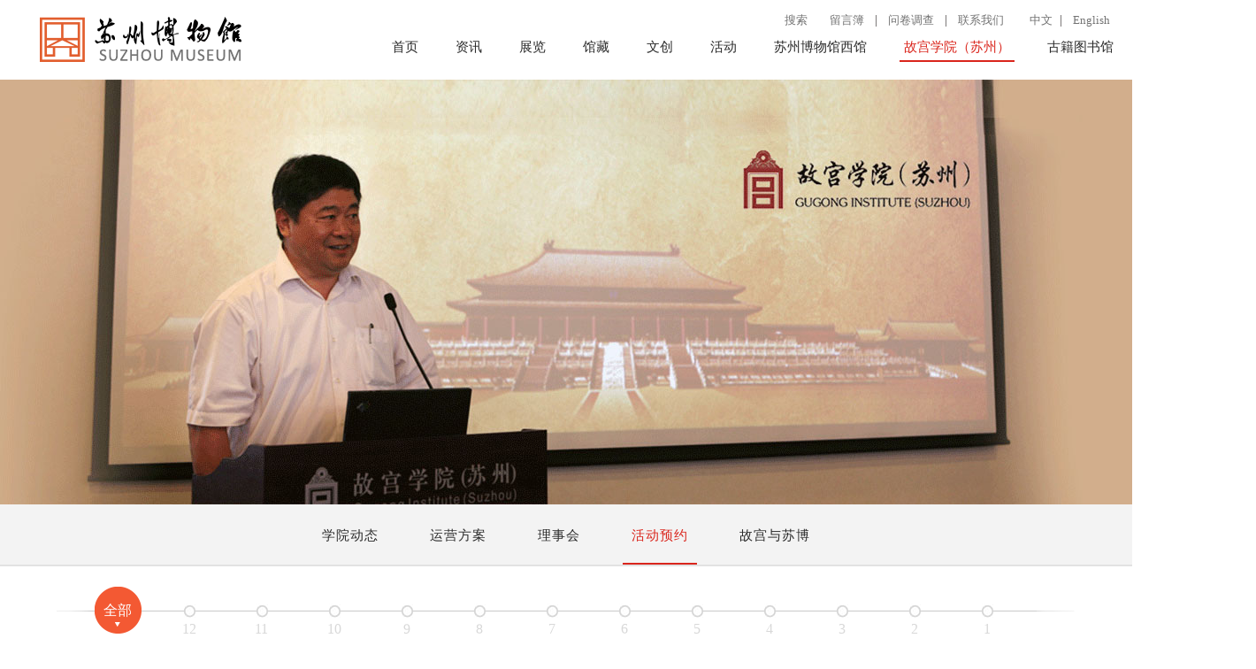

--- FILE ---
content_type: text/html; charset=utf-8
request_url: https://www.szmuseum.com/ForbiddenCityCollege/Activity/hdyy?page=7
body_size: 13336
content:
<!DOCTYPE html>
<html>
<head>
    <meta http-equiv="X-UA-Compatible" content="IE=Edge,chrome=1" />
    <title>故宫学院（苏州） - 活动预约 - 苏州博物馆</title>
    <meta content="苏州,苏博,苏州博物馆,博物馆,museum,苏州新闻" name="Keywords" />
    <meta name="description" content="苏州博物馆是地方历史艺术性博物馆。馆址为太平天国忠王李秀成王府遗址。是全国重点文物保护单位。2006年10月建成新馆，设计者为著名的建筑大师贝聿铭。" />
    <link href="https://www.szmuseum.com/StaticFile/Images/favorite.ico" rel="shortcut icon" type="image/x-icon" />
<link href="https://www.szmuseum.com/StaticFile/Images/favorite.jpg" rel="apple-touch-icon-precomposed" sizes="72*72"  />
<script type="text/javascript" src="https://www.szmuseum.com/StaticFile/Scripts/jquery-3.5.1.min.js"></script>

        <link href="https://www.szmuseum.com/StaticFile/Styles/common.css" type="text/css" rel="stylesheet" />

</head>
<body>
    <link href="https://www.szmuseum.com/StaticFile/Scripts/jQuery.layer/skin/layer.css" rel="stylesheet" type="text/css" />

<script src="https://www.szmuseum.com/StaticFile/Scripts/jQuery.layer/layer.js" type="text/javascript"></script>
<script src="https://www.szmuseum.com/StaticFile/Scripts/jquery.reveal.js" type="text/javascript"></script>
<script src="https://www.szmuseum.com/StaticFile/Scripts/md5.js" type="text/javascript"></script>
<script src="https://www.szmuseum.com/StaticFile/Scripts/account.js" type="text/javascript"></script>
<div class="head">
    <div class="headtop">
        <div class="headuser">
            <span>
			<a href="/Other/FullTextSearchIndex" target="_blank" rel="noopener noreferrer">搜索</a></span><i></i>
            <!--<span><a href="/Activity/VolunteerIndex" target="_blank" rel="noopener noreferrer">志愿者报名</a></span><i></i>-->
            
            <span><a href="/Other/Leaveword" target="_blank" rel="noopener noreferrer">留言簿</a>
			</span>| <span>
                <a href="/Other/Questionnaire/ReleaseSurvey?guid=35abaaee-2530-448e-a95d-ef47bbc5ae25" target="_blank" rel="noopener noreferrer">问卷调查</a>
            </span>| <span>
                <a href="/News/Details/ContactUs" target="_blank" rel="noopener noreferrer">联系我们</a>
            </span><i></i>
            
            <span>
                <a href="/Home/Index">中文</a>| <a href="/En/Home/Index" style="padding-right: 0;">
                    English
                </a>
            </span>
        </div>
        
    </div>
	<div class="headcenter">
        <a href="/Home/Index">
            <div class="logo">
            </div>
        </a>
		<div class="menu">
            <ul>
                <li><a href="/Home/Index">首页</a></li>
                <li ><a href="/News/Index/GZZC">资讯</a></li>
                <li >
                    <a href="/Exhibition/Index">
                        展览
                    </a>
                </li>
                <li >
                    <a href="/Collection/Index">
                        馆藏
                    </a>
                </li>
                <li >
                    <a href="/ArtGoods/Index">
                        文创
                    </a>
                </li>
                <li >
                    <a href="/Activity/Index">
                        活动
                    </a>
                </li>
				<li >
					<a href="/News/Details/jjxg">
						苏州博物馆西馆
					</a>
				</li>
                <li class="hover">
                    <a href="/ForbiddenCityCollege/Index">
                        故宫学院（苏州）
                    </a>
                </li>
                <li >
                    <a href="/Ancient/Details/gjgjj">
                        古籍图书馆
                    </a>
                </li>
				<!-- <li >
                    <a href="/ArtGallery/Details/gymsGqjj">
                        苏州工艺美术博物馆
                    </a>
                </li> -->
                
            </ul>
        </div>
	</div>
    <!--导航栏-->
    <div id="top">
    </div>
    <!--导航栏end-->
</div>

<!----------------------苏州博物馆关于推迟启动2020年度新志愿者招募工作的公告 弹出框 start---------------------->
<div class="Masklayer" id="Masklayer3">
    <div class="Masklayerbox Masklayerboxwidth" style="width: 800px; height: 320px;">
        <h1 style="text-align:center;">
            苏州博物馆关于推迟启动2020年度新志愿者招募工作的公告

        </h1>
        <div class="exhibitcent" style="height: 200px;">
            <div class="exhword" style="height: 200px;">
                <div class="exhwordcent">
                    <p style="font-size: 15px;text-indent: 25px;">
                        各位尊敬的观众及市民朋友：
                    </p>
                    <p style="font-size: 15px;text-indent: 25px;">
                        因新型冠状病毒肺炎疫情的发展，苏州博物馆2020年度新志愿者招募工作将推迟启动，具体启动时间请关注苏州博物馆官网或微信公众平台发布的通知。
                    </p>
                    <p style="font-size: 15px;text-indent: 25px;">
                        感谢广大观众及市民朋友一直以来对苏博志愿社的关心与支持，苏博志愿社的全体志愿者也将持续提升服务水平，用热情、专业和耐心服务更多苏博观众。
                    </p>
                    <p style="font-size: 15px;text-indent: 25px;">
                        同舟共济，共克时艰，相信我们定会战胜疫情！
                    </p>
                    <p style="font-size: 15px;text-align: right;">
                        苏州博物馆
                    </p>
                    <p style="font-size: 15px;text-align: right;">
                        2020年2月7日
                    </p>
                </div>
            </div>
        </div>
        <div class="Masklayerboxbot Masklayerboxbotsf">
            <div class="conmitbtn" style="background: #cfcdce;color: #000;cursor: pointer;" onclick="closeNotice3();">
                关闭
            </div>
        </div>
    </div>
</div>
<!----------------------苏州博物馆关于推迟启动2020年度新志愿者招募工作的公告 弹出框 end---------------------->
<script type="text/javascript">
var  hover='ForbiddenCityCollege';
    //显示苏州博物馆关于推迟启动2020年度新志愿者招募工作的公告
    function showNotice3() {
        $("#Masklayer3").show();
    }

    //关闭苏州博物馆关于推迟启动2020年度新志愿者招募工作的公告
    function closeNotice3() {
        $("#Masklayer3").hide();
    }

</script>
    <div class="navimg ggxy">
    </div>
    <div class="continner">
        <div class="contcent">
            <!--上部列表-->
            <div class="contleft">
    <ul class="leftlist" id="ulLeftList">
				<li ><a href="/ForbiddenCityCollege/Index/xydt">
					学院动态 </a></li>
				<li ><a href="/ForbiddenCityCollege/Index/yyfa">
					运营方案 </a></li>
				<li ><a href="/ForbiddenCityCollege/Index/lsh">
					理事会 </a></li>
				<li class="current"><a href="/Activity/Index/gghdyy?type=2">
					活动预约 </a></li>
				<li >
                    <a href="/Collection/List/ggysb">
                        故宫与苏博
                    </a>
                </li>
    </ul>
</div>

            <!--上部列表结束-->
            <!--中间内容-->
            <!--活动页面时间线-->
            <div class="linewrap clearfix">
                <div class="line_wrap">
                    <div class="line_left">
                    </div>
                    <div id="divBaseExhibitDetail" class="divBaseExhibitDetail">
                        <div class="choseyear" id="choseyear">
                            <img src="https://www.szmuseum.com/StaticFile/Images/yellowcircle.png">
                            <i class="slidedown"></i>
<input type="button" class="select_button" value="全部">                        </div>
                        <div class="choseyears" id="choseyears" style="display: none;">
                            <img class="bordertop" src="https://www.szmuseum.com/StaticFile/Images/bordertop.png">
                            <img class="borderbottom" src="https://www.szmuseum.com/StaticFile/Images/borderbottom.png">
                            <ul>
                                <li><a href="/ForbiddenCityCollege/Activity/hdyy">全部</a></li>
                                    <li><a href="/ForbiddenCityCollege/Activity/hdyy?year=2020">2020</a></li>
                                    <li><a href="/ForbiddenCityCollege/Activity/hdyy?year=2019">2019</a></li>
                                    <li><a href="/ForbiddenCityCollege/Activity/hdyy?year=2018">2018</a></li>
                                    <li><a href="/ForbiddenCityCollege/Activity/hdyy?year=2017">2017</a></li>
                                    <li><a href="/ForbiddenCityCollege/Activity/hdyy?year=2016">2016</a></li>
                                    <li><a href="/ForbiddenCityCollege/Activity/hdyy?year=2015">2015</a></li>
                                    <li><a href="/ForbiddenCityCollege/Activity/hdyy?year=2014">2014</a></li>
                            </ul>
                        </div>
                        <ul class="acbtopnavlist">
                            
                                <li class="exYearNone"><i></i><span>12</span></li>
                                <li class="exYearNone"><i></i><span>11</span></li>
                                <li class="exYearNone"><i></i><span>10</span></li>
                                <li class="exYearNone"><i></i><span>9</span></li>
                                <li class="exYearNone"><i></i><span>8</span></li>
                                <li class="exYearNone"><i></i><span>7</span></li>
                                <li class="exYearNone"><i></i><span>6</span></li>
                                <li class="exYearNone"><i></i><span>5</span></li>
                                <li class="exYearNone"><i></i><span>4</span></li>
                                <li class="exYearNone"><i></i><span>3</span></li>
                                <li class="exYearNone"><i></i><span>2</span></li>
                                <li class="exYearNone"><i></i><span>1</span></li>
                        </ul>
                    </div>
                    <div class="line_right">
                    </div>
                </div>
            </div>
            <!--end活动页面时间线-->
            <!--列表页-->
            <div class="contright temmin">
                <ul class="Activityul ggxyul">
                        <li class="clearfix"><a href="/ForbiddenCityCollege/ActivityDetails/aff11931-0e0c-4cf1-9826-aa25114357f9?year=&month=" title="故宫讲坛走进苏州第28讲讲座——隋唐时期玉器的亚欧风采" id="aNameaff11931-0e0c-4cf1-9826-aa25114357f91" >
                            <i class="aleftimg">
                                <img src="https://file.szmuseum.com/ThumbCover/活动讲座管理图片/20170406163242QyyGaV.jpg"></i></a>
                            <div class="exblist_r">
                                <h1>
                                    <!--处理重复活动，标记为系列-->
                                        <a href="/ForbiddenCityCollege/ActivityDetails/aff11931-0e0c-4cf1-9826-aa25114357f9?year=&month=" title="故宫讲坛走进苏州第28讲讲座——隋唐时期玉器的亚欧风采" >故宫讲坛走进苏州第28讲讲座——隋唐时期玉器的亚欧风采
                                        </a>
                                </h1>
                                <div id="divSeriesDetailaff11931-0e0c-4cf1-9826-aa25114357f9">
                                    <div class="exblist_r_detail">
                                        <!--活动待定-->
                                            <div class="actp">
                                                <span>活动时间：</span> <span>2017年4月15日（周六） 09:30 - 11:30</span>
                                                <!--系列活动添加活动日期选择-->
                                                <!--系列活动添加活动日期选择结束-->
                                            </div>
                                            <!--活动类型为在线预约、缴费报名、电话预约的活动才显示时间--需要预约的活动才显示报名时间-->
                                            <p>
                                                <span>报名时间：</span> <span>2017-04-06 16:00 - 2017-04-14 11:00</span>
                                            </p>
                                        <p>
                                            <span>活动地点：</span> <span>故宫学院（苏州）姑苏区园林路潘儒巷76号</span>
                                        </p>
                                            <p style="float: none;">
                                                <span>主讲人：</span><span>宋海洋</span>
                                            </p>
                                            <p style="float: none;">
                                                <span>简 介：</span> <span>讲座提纲：古代中国通过西部的交通廊道与世界其他地区的交流可追溯至史前。丝绸之路就是古代中西...</span>
                                            </p>
                                    </div>
                                    <p>
                                        <!--活动没有待定显示预约人数及活动状态-->
                                            <span class="exhaveOrder">已经预约<span>71 人</span></span> 
                                    </p>
                                    <div class="order">
                                            <a href="javascript:void(0);" class="exImOrder">活动已结束</a>
                                    </div>
                                </div>
                            </div>
                        </li>
                        <li class="clearfix"><a href="/ForbiddenCityCollege/ActivityDetails/bf3a1d66-3196-4a17-bf9c-fd63effcacc3?year=&month=" title="苏工讲堂——笼、嵌之巧" id="aNamebf3a1d66-3196-4a17-bf9c-fd63effcacc31" >
                            <i class="aleftimg">
                                <img src="https://file.szmuseum.com/ThumbCover/活动讲座管理图片/20170323114202b04HFI.jpg"></i></a>
                            <div class="exblist_r">
                                <h1>
                                    <!--处理重复活动，标记为系列-->
                                        <a href="/ForbiddenCityCollege/ActivityDetails/bf3a1d66-3196-4a17-bf9c-fd63effcacc3?year=&month=" title="苏工讲堂——笼、嵌之巧" >苏工讲堂——笼、嵌之巧
                                        </a>
                                </h1>
                                <div id="divSeriesDetailbf3a1d66-3196-4a17-bf9c-fd63effcacc3">
                                    <div class="exblist_r_detail">
                                        <!--活动待定-->
                                            <div class="actp">
                                                <span>活动时间：</span> <span>2017年4月2日（周日） 13:30 - 16:00</span>
                                                <!--系列活动添加活动日期选择-->
                                                <!--系列活动添加活动日期选择结束-->
                                            </div>
                                            <!--活动类型为在线预约、缴费报名、电话预约的活动才显示时间--需要预约的活动才显示报名时间-->
                                            <p>
                                                <span>报名时间：</span> <span>2017-03-23 10:00 - 2017-03-31 16:00</span>
                                            </p>
                                        <p>
                                            <span>活动地点：</span> <span>故宫学院（苏州）姑苏区园林路潘儒巷76号</span>
                                        </p>
                                            <p style="float: none;">
                                                <span>主讲人：</span><span>颜虎金   冯文寅  冯文祥</span>
                                            </p>
                                            <p style="float: none;">
                                                <span>简 介：</span> <span>讲座题目：苏工讲堂——笼、嵌之巧主 讲 人：颜虎金 冯文寅 冯文祥主 办：故宫学院（苏州）...</span>
                                            </p>
                                    </div>
                                    <p>
                                        <!--活动没有待定显示预约人数及活动状态-->
                                            <span class="exhaveOrder">已经预约<span>71 人</span></span> 
                                    </p>
                                    <div class="order">
                                            <a href="javascript:void(0);" class="exImOrder">活动已结束</a>
                                    </div>
                                </div>
                            </div>
                        </li>
                        <li class="clearfix"><a href="/ForbiddenCityCollege/ActivityDetails/a4654eb2-80c9-4619-8b3d-37c229dbe89f?year=&month=" title="文藤系列讲座第一讲——博物馆及其展览欣赏" id="aNamea4654eb2-80c9-4619-8b3d-37c229dbe89f1" >
                            <i class="aleftimg">
                                <img src="https://file.szmuseum.com/ThumbCover/活动讲座管理图片/2017031010532063hkPK.jpg"></i></a>
                            <div class="exblist_r">
                                <h1>
                                    <!--处理重复活动，标记为系列-->
                                        <a href="/ForbiddenCityCollege/ActivityDetails/a4654eb2-80c9-4619-8b3d-37c229dbe89f?year=&month=" title="文藤系列讲座第一讲——博物馆及其展览欣赏" >文藤系列讲座第一讲——博物馆及其展览欣赏
                                        </a>
                                </h1>
                                <div id="divSeriesDetaila4654eb2-80c9-4619-8b3d-37c229dbe89f">
                                    <div class="exblist_r_detail">
                                        <!--活动待定-->
                                            <div class="actp">
                                                <span>活动时间：</span> <span>2017年3月18日（周六） 09:30 - 11:30</span>
                                                <!--系列活动添加活动日期选择-->
                                                <!--系列活动添加活动日期选择结束-->
                                            </div>
                                            <!--活动类型为在线预约、缴费报名、电话预约的活动才显示时间--需要预约的活动才显示报名时间-->
                                            <p>
                                                <span>报名时间：</span> <span>2017-03-10 10:00 - 2017-03-17 16:00</span>
                                            </p>
                                        <p>
                                            <span>活动地点：</span> <span>故宫学院（苏州）姑苏区园林路潘儒巷76号</span>
                                        </p>
                                            <p style="float: none;">
                                                <span>主讲人：</span><span>龚良</span>
                                            </p>
                                            <p style="float: none;">
                                                <span>简 介：</span> <span>故宫学院（苏州）自今年起将推出一档全新的系列讲座——文藤系列讲座。本系列讲座将邀请全国各大...</span>
                                            </p>
                                    </div>
                                    <p>
                                        <!--活动没有待定显示预约人数及活动状态-->
                                            <span class="exhaveOrder">已经预约<span>75 人</span></span> 
                                    </p>
                                    <div class="order">
                                            <a href="javascript:void(0);" class="exImOrder">活动已结束</a>
                                    </div>
                                </div>
                            </div>
                        </li>
                        <li class="clearfix"><a href="/ForbiddenCityCollege/ActivityDetails/dbdc92ae-01e6-4ab5-81a3-bc8fecf1ac33?year=&month=" title="故宫讲坛走进苏州第27讲——清宫钟表收藏与鉴赏" id="aNamedbdc92ae-01e6-4ab5-81a3-bc8fecf1ac331" >
                            <i class="aleftimg">
                                <img src="https://file.szmuseum.com/ThumbCover/活动讲座管理图片/20170216110007Z7iwHM.jpg"></i></a>
                            <div class="exblist_r">
                                <h1>
                                    <!--处理重复活动，标记为系列-->
                                        <a href="/ForbiddenCityCollege/ActivityDetails/dbdc92ae-01e6-4ab5-81a3-bc8fecf1ac33?year=&month=" title="故宫讲坛走进苏州第27讲——清宫钟表收藏与鉴赏" >故宫讲坛走进苏州第27讲——清宫钟表收藏与鉴赏
                                        </a>
                                </h1>
                                <div id="divSeriesDetaildbdc92ae-01e6-4ab5-81a3-bc8fecf1ac33">
                                    <div class="exblist_r_detail">
                                        <!--活动待定-->
                                            <div class="actp">
                                                <span>活动时间：</span> <span>2017年2月25日（周六） 09:30 - 11:30</span>
                                                <!--系列活动添加活动日期选择-->
                                                <!--系列活动添加活动日期选择结束-->
                                            </div>
                                            <!--活动类型为在线预约、缴费报名、电话预约的活动才显示时间--需要预约的活动才显示报名时间-->
                                            <p>
                                                <span>报名时间：</span> <span>2017-02-16 09:00 - 2017-02-24 16:00</span>
                                            </p>
                                        <p>
                                            <span>活动地点：</span> <span>故宫学院（苏州）姑苏区园林路潘儒巷76号</span>
                                        </p>
                                            <p style="float: none;">
                                                <span>主讲人：</span><span>郭福祥</span>
                                            </p>
                                            <p style="float: none;">
                                                <span>简 介：</span> <span>讲座提纲：故宫的钟表收藏是在明清两代皇宫收藏的基础上建立起来的, 囊括了近三百年以来东西方...</span>
                                            </p>
                                    </div>
                                    <p>
                                        <!--活动没有待定显示预约人数及活动状态-->
                                            <span class="exhaveOrder">已经预约<span>71 人</span></span> 
                                    </p>
                                    <div class="order">
                                            <a href="javascript:void(0);" class="exImOrder">活动已结束</a>
                                    </div>
                                </div>
                            </div>
                        </li>
                        <li class="clearfix"><a href="/ForbiddenCityCollege/ActivityDetails/dfd05b3c-bc93-4259-aee2-21f124875d04?year=&month=" title="故宫讲坛走进苏州第26讲——珐琅工艺及其在宫廷中的发展" id="aNamedfd05b3c-bc93-4259-aee2-21f124875d041" >
                            <i class="aleftimg">
                                <img src="https://file.szmuseum.com/ThumbCover/活动讲座管理图片/20170104154422rM5vpZ.jpg"></i></a>
                            <div class="exblist_r">
                                <h1>
                                    <!--处理重复活动，标记为系列-->
                                        <a href="/ForbiddenCityCollege/ActivityDetails/dfd05b3c-bc93-4259-aee2-21f124875d04?year=&month=" title="故宫讲坛走进苏州第26讲——珐琅工艺及其在宫廷中的发展" >故宫讲坛走进苏州第26讲——珐琅工艺及其在宫廷中的发展
                                        </a>
                                </h1>
                                <div id="divSeriesDetaildfd05b3c-bc93-4259-aee2-21f124875d04">
                                    <div class="exblist_r_detail">
                                        <!--活动待定-->
                                            <div class="actp">
                                                <span>活动时间：</span> <span>2017年1月14日（周六） 09:30 - 11:30</span>
                                                <!--系列活动添加活动日期选择-->
                                                <!--系列活动添加活动日期选择结束-->
                                            </div>
                                            <!--活动类型为在线预约、缴费报名、电话预约的活动才显示时间--需要预约的活动才显示报名时间-->
                                            <p>
                                                <span>报名时间：</span> <span>2017-01-04 10:00 - 2017-01-13 16:00</span>
                                            </p>
                                        <p>
                                            <span>活动地点：</span> <span>故宫学院（苏州）姑苏区园林路潘儒巷76号</span>
                                        </p>
                                            <p style="float: none;">
                                                <span>主讲人：</span><span>张丽</span>
                                            </p>
                                            <p style="float: none;">
                                                <span>简 介：</span> <span>讲座提纲：珐琅乃舶来工艺，并不是我们自主的发明和创造，但它在发源地没能真正地发展起来，却在...</span>
                                            </p>
                                    </div>
                                    <p>
                                        <!--活动没有待定显示预约人数及活动状态-->
                                            <span class="exhaveOrder">已经预约<span>71 人</span></span> 
                                    </p>
                                    <div class="order">
                                            <a href="javascript:void(0);" class="exImOrder">活动已结束</a>
                                    </div>
                                </div>
                            </div>
                        </li>
                </ul>
                <div id="pager" class="digg">
                    <ul class="pages" id="pager"><li><a href="/ForbiddenCityCollege/Activity/hdyy?page=1">首页</a></li><li><a href="/ForbiddenCityCollege/Activity/hdyy?page=6">上一页</a></li><li><a href="/ForbiddenCityCollege/Activity/hdyy?page=1">...</a></li><li><a href="/ForbiddenCityCollege/Activity/hdyy?page=2">2</a></li><li><a href="/ForbiddenCityCollege/Activity/hdyy?page=3">3</a></li><li><a href="/ForbiddenCityCollege/Activity/hdyy?page=4">4</a></li><li><a href="/ForbiddenCityCollege/Activity/hdyy?page=5">5</a></li><li><a href="/ForbiddenCityCollege/Activity/hdyy?page=6">6</a></li><li class="active"><a href="#">7</a></li><li><a href="/ForbiddenCityCollege/Activity/hdyy?page=8">8</a></li><li><a href="/ForbiddenCityCollege/Activity/hdyy?page=9">9</a></li><li><a href="/ForbiddenCityCollege/Activity/hdyy?page=10">10</a></li><li><a href="/ForbiddenCityCollege/Activity/hdyy?page=11">11</a></li><li><a href="/ForbiddenCityCollege/Activity/hdyy?page=12">...</a></li><li><a href="/ForbiddenCityCollege/Activity/hdyy?page=8">下一页</a></li><li><a href="/ForbiddenCityCollege/Activity/hdyy?page=12">尾页</a></li></ul>
                </div>
                <!--中间内容结束-->
            </div>
        </div>
        <input type="hidden" id="hidType" value=""/>
    </div>
    <div class="both">
</div>
<div class="link">
    <div class="cont1 clearfix">
        <span>友情链接：</span>
		<a href="http://www.dpm.org.cn/" target="_blank" rel="noopener noreferrer nofollow">故宫博物院</a> 
		
		<a href="http://www.britishmuseum.org/" target="_blank" rel="noopener noreferrer nofollow">大英博物馆</a>
		
		<a href="http://www.szzzy.cn/" target="_blank" rel="noopener noreferrer nofollow">拙政园</a>
		<a href="/Other/Link" target="_blank"  rel="noopener noreferrer nofollow"class="more" style="margin-right: 0;">更多&gt;&gt;</a>
        </div>
    </div>
    <div class="bottomnav">
        <div class="cont1 clearfix" id="divBottom">
            <!--        <ul class="qrcode">
                <li>
                    <img src="/images/qr.png" /><br />
                    关注微信</li>
                <li>
                    <img src="/images/qr.png" /><br />
                    关注微信</li>
            </ul>-->
            <ul class="menulist ">
                <li><a href="/News/Index/GZZC" target="_self">资讯</a></li>
                <li><a href="/News/Index/GZZC" target="_self">馆长致辞</a></li>
                
                <li><a href="/News/Details/f26f689a-cf5d-46c7-99fa-f6444e295122" target="_self">组织机构</a></li>
                <li><a href="/News/Index/Dynamic" target="_self">最新动态</a></li>
                <li><a href="/News/Index/OpenGuide" target="_self">开放信息</a></li>
                <li><a href="/News/Index/LibraryJournal" target="_self">馆刊 / 年鉴</a></li>
                <li><a href="/News/Index/DonorList" target="_self">捐赠者名录</a></li>
                <li><a href="/News/Index/Memorabilia" target="_self">大事记</a></li>
            </ul>
            <ul class="menulist">
                <li><a href="/Exhibition/Index" target="_self">展览</a></li>
                <li><a href="/Exhibition/Index" target="_self">基本陈列</a></li>
                <li><a href="/Exhibition/Other/FolkCustomExhibition" target="_self">民俗博物馆</a></li>
                
				<li><a href="/ArtGallery/Index/gymsbwg">苏州工艺美术博物馆</a> </li>
				<li><a href="/Exhibition/Temporary" target="_self">临时展览</a></li>
                <li><a href="/Exhibition/Another" target="_self">赴外展览</a></li>
				<li><a href="/Exhibition/Other/Digitization" target="_self">数字苏博</a></li>
            </ul>
            <ul class="menulist">
                <li><a href="/Collection/Index" target="_self">馆藏</a></li>
                <li><a href="/Collection/List/ltgb" target="_self">两塔瑰宝</a></li>
                <li><a href="/Collection/List/mqsh" target="_self">书画</a></li>
                <li><a href="/Collection/List/cq" target="_self">陶瓷</a></li>
                <li><a href="/Collection/List/gyp" target="_self">工艺品</a></li>
                <li><a href="/Collection/List/xy" target="_self">铜器</a></li>
                <li><a href="/Collection/List/zwfch" target="_self">忠王府彩画</a></li>
				<li><a href="/Collection/List/ctww" target="_self">出土文物</a></li>
            </ul>
            <ul class="menulist">
                <li><a href="/AcademicResearch/List/zgqs" target="_self">学术研究</a></li>
                <li><a href="/AcademicResearch/List/zgqs" target="_self">征稿启事</a></li>
                <li><a href="/AcademicResearch/Index/xssl" target="_self">学术沙龙</a></li>
                <li><a href="/AcademicResearch/List/xscg" target="_self">学术成果</a></li>
                <li><a href="/AcademicResearch/List/yjkt" target="_self">研究课题</a></li>
            </ul>
            <ul class="menulist">
                <li><a href="/ArtGoods/Index" target="_self">文创</a></li>
                <li><a href="/ArtGoods/Index" target="_self">文创产品</a></li>
                
                <li><a href="/ArtGoods/Details/sdjs" target="_self">商店介绍</a></li>
                <li><a href="/ArtGoods/Details/gl" target="_self">概览</a></li>
                
                <li><a href="/ArtGoods/Details/lxwm" target="_self">联系我们</a></li>
            </ul>
            <ul class="menulist">
                <li><a href="/Activity/Index" target="_self">活动</a></li>
                <li><a href="/Activity/Index" target="_self">教育活动</a></li>
                <li><a href="/Activity/Index/wbjz?type=1" target="_self">文博讲座</a></li>
				<li><a href="https://mooc.szmuseum.com/" target="_blank" rel="noopener noreferrer nofollow">再造云课堂</a></li>
                <li><a href="/Activity/MuseumDay/BWGR" target="_self">国际博物馆日</a></li>
                <li><a href="/PaintingLetter/Index/HXZX" target="_blank" rel="noopener noreferrer">画信在线</a></li>
                <li><a href="/Activity/VolunteerHome/zyzzj" target="_self">志愿者之家</a></li>
                <li><a href="/Activity/VolunteerHome/hyzj" target="_self">会员之家</a></li>
                <li><a href="/Activity/VideoList/jcsp" target="_self">精彩视频</a> </li>
			</ul>
			<ul class="menulist">
				<li><a href="/News/Details/jjxg" target="_self">苏州博物馆西馆</a></li>
				<li><a href="/News/Details/jjxg" target="_self">简介</a></li>
				<li><a href="/News/Details/kfznxg" target="_self">开放指南</a></li>
				<li><a href="/News/Index/jbclxg" target="_self">基本陈列</a></li>
				<li><a href="/News/Details/gzxz" target="_self">观展须知</a></li>
				<li><a href="/Activity/Index/hdjzxg?type=3" target="_self">活动讲座</a></li>
			</ul>
            <ul class="menulist">
                <li><a href="/ForbiddenCityCollege/Index" target="_self">故宫学院（苏州）</a></li>
                <li><a href="/ForbiddenCityCollege/Index" target="_self">学院动态</a></li>
                <li><a href="/ForbiddenCityCollege/Index/yyfa" target="_self">运营方案</a></li>
                <li><a href="/ForbiddenCityCollege/Index/lsh" target="_self">理事会</a></li>
                <li><a href="/ForbiddenCityCollege/Activity/hdyy" target="_self">活动预约</a></li>
				<li><a href="/Collection/List/ggysb" target="_self">故宫与苏博</a></li>
            </ul>
            <ul class="menulist">
                <li><a href="/Ancient/Details/gjgjj">古籍图书馆</a> </li>
                <li><a href="/Ancient/Details/gjgjj">古籍馆简介</a> </li>
                <li><a href="/Ancient/Details/dzfw">读者服务</a> </li>
                <!--<li><a href="http://ilas.szmuseum.com:8030/" target="_blank" rel="noopener noreferrer nofollow">Ilas书目查询</a> </li>-->
                <li><a href="/Ancient/BookList/zggj">苏博云书斋</a> </li>
                <li><a href="/Ancient/NewBookList/xstj">新书推介</a> </li>
            </ul>
			<!--<ul class="menulist">
                <li><a href="/ArtGallery/Details/gymsGqjj">苏州工艺美术</br>博物馆</a> </li>
                <li><a href="/ArtGallery/Details/gymsGqjj">馆情简介</a> </li>
                <li><a href="/ArtGallery/Index/gymsGcjp">馆藏精品</a> </li>
                <li><a href="/ArtGallery/List/gymsGybk">工艺百科</a> </li>
            </ul> -->
            <ul class="menulist" style="width: 66px;">
                <li><a href="/Other/Leaveword" target="_blank" rel="noopener noreferrer">交流互动</a></li>
                <li><a href="/Other/LeavewordForm/ReleaseMessage" target="_blank" rel="noopener noreferrer">发布留言</a></li>
                <li><a href="/Other/Leaveword" target="_blank" rel="noopener noreferrer">留言列表</a></li>
                <li><a href="/Other/Questionnaire/ReleaseSurvey" target="_blank" rel="noopener noreferrer">观众调查</a></li>
                <li><a onclick="VisitPer();" href="javascript:void(0)">个人预约</a></li>
                <li><a onclick="VisitTeam();" href="javascript:void(0)">团队预约</a></li>
                <li><a href="/Other/News/Meeting" target="_blank" rel="noopener noreferrer">历届会议</a></li>
                
            </ul>
        </div>
    </div>
    <div class="bottom">
        <div class="bottomcent">
            <ul>
                <li>
                    <script type="text/javascript">var cnzz_protocol = (("https:" == document.location.protocol) ? " https://" : " http://"); document.write(unescape("%3Cspan id='cnzz_stat_icon_1257378952'%3E%3C/span%3E%3Cscript src='" + cnzz_protocol + "s4.cnzz.com/z_stat.php%3Fid%3D1257378952%26show%3Dpic' type='text/javascript'%3E%3C/script%3E"));</script>
                </li>
                <li><i class="address"></i><span>苏州市东北街204号</span></li>
                <li><i class="telephone"></i><span>0512-67575666</span></li>
                <li><i class="mail"></i><span>215001 </span></li>
                <li>
                    <p>
                        © 2010-2026 苏州博物馆 版权所有 <a href="http://beian.miit.gov.cn/" target="_blank" rel="noopener noreferrer nofollow">苏ICP备06052086号</a>
                    </p>
                </li>
				<li class="indexfootli">
                    
					<script type="text/javascript">document.write(unescape("%3Cspan id='_ideConac' %3E%3C/span%3E%3Cscript  src='https://dcs.conac.cn/js/11/181/0000/60394357/CA111810000603943570001.js' type='text/javascript'%3E%3C/script%3E"));</script>
                    <!--<script type="text/javascript">document.write(unescape("%3Cspan id='_ideConac' %3E%3C/span%3E%3Cscript src='http://dcs.conac.cn/js/11/181/0000/60394357/CA111810000603943570001.js' type='text/javascript'%3E%3C/script%3E"));</script>-->
                </li>
				<li style="margin-right: 0;line-height:25px;">
                    <a href="https://beian.mps.gov.cn/#/query/webSearch?code=32050802012001" rel="noreferrer" target="_blank"><i class="beian"></i>苏公网安备32050802012001</a>
                </li>
            </ul>
        </div>
    </div>
    <div class="izl-rmenu izl-rmenu1" id="totop">
        <div class="btn btn-top">
        </div>
    </div>
    <script src="https://www.szmuseum.com/StaticFile/Scripts/ScrollToTop.js" type="text/javascript"></script>
    <script type="text/javascript">

    //跳转到个人预约
    function VisitPer() {
        

        var link = "https://www.szmuseum.com/Other/ReservationTip";
        window.open(link);
    }

    //跳转到团队预约
    function VisitTeam() {
        

        var link = "https://ticket.szmuseum.com/";
        window.open(link);
    }

    //申请会员
    function f_RegisterVip() {
        

        var link = "https://ticket.szmuseum.com/login";
        window.open(link);
    }

    </script>

</body>
</html>
<script type="text/javascript">
    var year = GetQueryString("year");
    var month = GetQueryString("month");
    var type = 2;

    $(".calendardiv").hover(function () {
        //        $(".calendardiv .calendardivlist").show();
        //        $(".calendardiv .corner").show();
    }, function () {
        $(".calendardiv .calendardivlist").hide();
        $(".calendardiv .corner").hide();
    });

    //显示系列活动时间
    function f_showtime(objId, objId1) {
        $("#" + objId).show();
        $("#" + objId1).show();
    }

    //选择时间联动列表数据展示
    function f_ChangeData(guid, objIdShowSeriesDetail, objUlId, objIId, objAId) {
        $.ajax({
            url: '/ForbiddenCityCollege/GetActivityLectureByGuid?guid=' + escape(guid) + '&rnd=' + Math.random(),
            type: 'POST',
            beforeSend: function () {
                layi = layer.load();
            },
            success: function (data) {
                var jdata = data.data;
                var SeriesTime = data.SeriesTime;

                var strHtml = '';

                if (jdata != null) {

                    $("#" + objAId).attr("href", "/ForbiddenCityCollege/ActivityDetails/" + jdata.Guid + "?year=" + year + "&month=" + month + "");
                    $("#" + objAId + "1").attr("href", "/ForbiddenCityCollege/ActivityDetails/" + jdata.Guid + "?year=" + year + "&month=" + month + "");

                    strHtml += '<div class="activity_r_detail">';
                    //活动待定
                    if (jdata.Uncertain != 0) {
                        strHtml += '<div class="actp">';
                        strHtml += '<span>活动时间：</span> <span>' + showDateTime(jdata.StartTime, jdata.EndTime) + '</span>';
                        //系列活动添加活动日期选择
                        if (jdata.Series != null && jdata.Series != "") {
                            strHtml += '<div class="calendardiv">';
                            strHtml += '<i class="calendarimg" onclick="f_showtime(\'' + objUlId + '\',\'' + objIId + '\');"></i>';
                            strHtml += '<i class="corner" id="' + objIId + '"></i>';
                            strHtml += '<ul class="calendardivlist" id="' + objUlId + '">';
                            for (var i = 0; i < SeriesTime.length; i++) {
                                strHtml += '<li onclick="f_ChangeData(\'' + SeriesTime[i].Guid + '\',\'' + objIdShowSeriesDetail + '\',\'' + objUlId + '\',\'' + objIId + '\');">';
                                strHtml += showDateTime(SeriesTime[i].StartTime, SeriesTime[i].EndTime);
                                strHtml += '</li>';
                            }
                            strHtml += '</ul>';
                            strHtml += '</div>';
                        }
                        //系列活动添加活动日期选择结束
                        strHtml += '</div>';
                        //需要预约的活动才显示报名时间
                        if (jdata.IsAppoint == 0 || jdata.IsAppoint == 2 || jdata.IsAppoint == 3) {
                            strHtml += '<p style="float: none;">';
                            strHtml += '<span>报名时间：</span> <span>' + jdata.MAppointStartTime + ' - ' + jdata.MAppointEndTime + '</span>';
                            strHtml += '</p>';
                        }

                    }
                    strHtml += '<p style="float: none;">';
                    strHtml += '<span>活动地点：</span> <span>' + jdata.PlaceName + '</span>';
                    strHtml += '</p>';

                    var Describe = ((jdata.Summary == null ? "" : jdata.Summary)) == "" ? jdata.Describe : jdata.Summary;
                    Describe = Describe.replace(/<\/?[^>]*>/gim, "");

                    if (jdata.SpeakerName != null && jdata.SpeakerName != "") {
                        strHtml += '<p style="float: none;">';
                        strHtml += '<span>主讲人：</span><span>' + jdata.SpeakerName + '</span>';
                        strHtml += '</p>';
                        strHtml += '<p style="float: none;">';
                        strHtml += '<span>简 介：</span><span>' + (Describe.length > 80 ? (Describe.substr(0, 80) + '...') : Describe) + '</span>';
                        strHtml += '</p>';
                    } else if (jdata.Cost != null && jdata.Cost != "") {
                        strHtml += '<p style="float: none;">';
                        strHtml += '<span>费 用：</span><span>' + jdata.Cost + '</span>';
                        strHtml += '</p>';
                        strHtml += '<p style="float: none;">';
                        strHtml += '<span>简 介：</span><span>' + (Describe.length > 80 ? (Describe.substr(0, 80) + '...') : Describe) + '</span>';
                        strHtml += '</p>';
                    } else {
                        strHtml += '<p style="float: none;">';
                        strHtml += '<span>简 介：</span><span>' + (Describe.length > 95 ? (Describe.substr(0, 95) + '...') : Describe) + '</span>';
                        strHtml += '</p>';
                    }

                    var myDate = new Date();
                    var timeNow = myDate.getFullYear() + "-" + ((myDate.getMonth() + 1) < 10 ? ("0" + (myDate.getMonth() + 1)) : (myDate.getMonth() + 1)) + "-" + (myDate.getDate() < 10 ? ("0" + myDate.getDate()) : myDate.getDate()) + " " + ((myDate.getHours()) < 10 ? "0" + (myDate.getHours()) : (myDate.getHours())) + ":" + ((myDate.getMinutes()) < 10 ? "0" + (myDate.getMinutes()) : (myDate.getMinutes()));
                    var EndTime = (jdata.EndTime == null ? "" : jdata.EndTime) == "" ? timeNow : jdata.EndTime;
                    var MAppointEndTime = (jdata.MAppointEndTime == null ? "" : jdata.MAppointEndTime) == "" ? timeNow : jdata.MAppointEndTime;
                    var MAppointStartTime = (jdata.MAppointStartTime == null ? "" : jdata.MAppointStartTime) == "" ? timeNow : jdata.MAppointStartTime;

                    strHtml += '<p>';
                    //活动没有待定显示预约人数及活动状态
                    if (jdata.Uncertain != 0) {
                        //需要预约的活动才判断预约状态
                        if (jdata.IsAppoint == 0 || jdata.IsAppoint == null) {
                            strHtml += '<span class="exhaveOrder">已经预约<span>' + jdata.ReservationCount + ' 人</span></span>';
                            if (timeNow > EndTime) {//活动已结束

                                //strHtml += '<span class="exBeOrder">活动已结束 </span>';
                            }
                            else if (timeNow > MAppointEndTime) {//预约已结束

                                //strHtml += '<span class="exBeOrder">报名已结束</span>';
                            }
                            else if (timeNow < MAppointStartTime) { //预约未开始

                                //strHtml += '<span class="exBeOrder">报名未开始</span>';
                            } else { //可以预约

                                if (jdata.ReservationCount + jdata.ReserveSeatNum >= jdata.Number + jdata.ElasticityNumber) {
                                    //strHtml += '<span class="exBeOrder">报名人数已满</span>';
                                } else {
                                    if (jdata.ReservationCount == jdata.Number) {
                                        if (jdata.ElasticityNumber == 0) {
                                            //strHtml += '<span class="exBeOrder">报名人数已满</span>';
                                        } else {
                                            //活动对外开放用户为全部或普通用户则所有人都可以预约
                                            if (jdata.UserType == null || jdata.UserType == "" || jdata.UserType == "DAM03001") {
                                                strHtml += '<span class="exBeOrder">正在预约（座位已预订满，现在预订将无座位）</span>';
                                            } else {
                                                //用户未登录时活动显示人员专属信息
                                                if ($("javascript:void(0);isLogin").val() == 0) {
                                                    strHtml += '<span class="exBeOrder">' + jdata.UserTypeName + '专属</span>';
                                                } else {
                                                    //用户登录后根据用户角色显示相关可操作活动
                                                    if ($("javascript:void(0);hidType").val() == jdata.UserType) {
                                                        strHtml += '<span class="exBeOrder">正在预约（座位已预订满，现在预订将无座位）</span>';
                                                    } else {
                                                        strHtml += '<span class="exBeOrder">' + jdata.UserTypeName + '专属</span>';
                                                    }
                                                }
                                            }
                                        }
                                    } else {
                                        //活动对外开放用户为全部或普通用户则所有人都可以预约
                                        if (jdata.UserType == null || jdata.UserType == "" || jdata.UserType == "DAM03001") {
                                            strHtml += '<span class="exBeOrder">正在预约</span>';
                                        } else {
                                            //用户未登录时活动显示人员专属信息
                                            if ($("javascript:void(0);isLogin").val() == 0) {
                                                strHtml += '<span class="exBeOrder">' + jdata.UserTypeName + '专属</span>';
                                            } else {
                                                //用户登录后根据用户角色显示相关可操作活动
                                                if ($("javascript:void(0);hidType").val() == jdata.UserType) {
                                                    strHtml += '<span class="exBeOrder">正在预约</span>';
                                                } else {
                                                    strHtml += '<span class="exBeOrder">' + jdata.UserTypeName + '专属</span>';
                                                }
                                            }
                                        }
                                    }
                                }
                            }
                        }
                    }
                    strHtml += '</p>';
                    strHtml += '<div class="order">';
                    //活动待定
                    if (jdata.Uncertain == 0) {
                        strHtml += '<a href="javascript:void(0);" class="imOrder ">活动待定</a>';
                    } else {
                        //需要预约的活动才判断预约状态或者缴费报名
                        if (jdata.IsAppoint == 0 || jdata.IsAppoint == null || jdata.IsAppoint == 2) {
                            if (timeNow > EndTime) { //活动已结束
                                strHtml += '<a href="javascript:void(0);" class="imOrder ">活动已结束</a>';
                            } else if (timeNow > MAppointEndTime) { //预约已结束
                                strHtml += '<a href="javascript:void(0);" class="imOrder ">报名已结束</a>';
                            } else if (timeNow < MAppointStartTime) { //预约未开始
                                strHtml += '<a href="javascript:void(0);" class="imOrder ">报名未开始</a>';
                            } else { //可以预约
                                if (jdata.ReservationCount + jdata.ReserveSeatNum >= jdata.Number + jdata.ElasticityNumber) {
                                    strHtml += '<a href="javascript:void(0);" class="imOrder ">预约已满</a>';
                                } else {
                                    if (jdata.ReservationCount == jdata.Number && jdata.ElasticityNumber == 0) {
                                        strHtml += '<a href="javascript:void(0);" class="imOrder ">预约已满</a>';
                                    }
                                    if (jdata.IsAppoint == 2) {
                                        strHtml += '<a href="/Activity/Details/' + jdata.Guid + '?year=' + year + '&month=' + month + '&type=' + type + '" class="yellowbtn">缴费报名</a>';
                                    } else {
                                        strHtml += '<a href="/Activity/Details/' + jdata.Guid + '?year=' + year + '&month=' + month + '&type=' + type + '" class="yellowbtn">立即预约</a>';
                                    }
                                }
                            }
                        } else {
                            if (timeNow > EndTime) { //活动已结束
                                strHtml += '<a href="javascript:void(0);" class="imOrder ">活动已结束</a>';
                            } else {
                                if (item.IsAppoint == 3) {
                                    strHtml += '<a href="javascript:void(0);" class="imOrder ">电话预约</a>';
                                }
                                //                                else if (jdata.IsAppoint == 2) {
                                //                                    strHtml += '<a href="javascript:void(0);" class="imOrder ">缴费报名</a>';
                                //                                }
                                else {
                                    strHtml += '<a href="javascript:void(0);" class="imOrder ">无需预约</a>';
                                }
                            }
                        }
                    }
                    strHtml += '</div>';
                }

                $("#" + objIdShowSeriesDetail).html(strHtml);

                $(".calendardiv").hover(function () {
                    //        $(".calendardiv .calendardivlist").show();
                    //        $(".calendardiv .corner").show();
                }, function () {
                    $(".calendardiv .calendardivlist").hide();
                    $(".calendardiv .corner").hide();
                });
            },
            complete: function () {
                layer.close(layi);
            },
            error: function () {
            }
        });
    }
    //    活动时间线效果
    $("#choseyear").click(function () {
        var temp = $("#choseyears").is(":visible");
        if (temp) {
            $("#choseyears").fadeOut();
            $("#choseyear i").removeClass();
            $("#choseyear i").addClass("slidedown");
        } else {
            $("#choseyears").fadeIn();
            $("#choseyear i").removeClass();
            $("#choseyear i").addClass("slideup");
        }
    });
    $("#choseyears li").click(function () {
        var text = $(this).text();
        $("#choseyear").find("input").attr("value", text);
        $("#choseyears").fadeOut();
        $("#choseyear i").removeClass();
        $("#choseyear i").addClass("slidedown");
    });
    $("#linewrap").children("ul").find("li").click(function () {
        $(this).parent().children().removeClass("chose");
        $(this).addClass("chose");
    });
</script>


--- FILE ---
content_type: text/css
request_url: https://www.szmuseum.com/StaticFile/Styles/common.css
body_size: 32130
content:
@charset "utf-8";
/* 全局样式 */
@import url("innerfooter.css");
*{ margin:0;padding:0;max-height:999999px;}
/* body样式变灰 
body{min-width: 1200px;font-size:14px;font-family: '微软雅黑';color: #2a2a2a;-webkit-filter:grayscale(.95);}*/
body{min-width: 1200px;font-size:14px;font-family: '微软雅黑';color: #2a2a2a;}
img{ border:0 none;}
a{ color:#2a2a2a; outline:none; star:expression(this.onFocus=this.blur()); text-decoration:none}
input,select,textarea{outline:none;}
a:active{ border: 0;}
.visit-per a:link{ color:#fff; }
.visit-per a:hover{ color:#fff; }
.relogin a:link{ color:#fff; }
.relogin a:hover{ color:#fff;}
.donator a:link{ color:#2a2a2a; }
.category_Box span a:Hover{color:#f95725}
ul li{list-style:none;float: left;}
ol li{list-style:none;}
em{ font-style: normal;}
.yellowbtn{background: #f2670b;font-family:"微软雅黑";color:#FFF;}
.yellowbtn:hover{cursor: pointer;background:#f95725;}
.yellowbtn a{color:#FFF;}
.graybtn{background: #c7c7c7;color:#030000;}
.graybtn:hover{cursor: pointer;background:#c2bbb8;}
.graybtn a{color:#030000;}
.both{ clear: both;}
.cent100{ width: 1004px;margin: 0 auto;}
.clearfix { *zoom: 1;}
.clearfix:after {content: ''; display: table;clear: both;}
i{ font-style: normal;}
.allcenter{ width: 1152px;margin: 0 auto;}
.tc{ text-align: center;}
.noscoll{ overflow: hidden;}
/* 全局样式end */

/* ===============头部样式=============== */
.head{width:100%; height:90px;}
.headtop{ width: 100%;height: 35px;line-height: 39px;padding-top: 3px;float: left;}
.logo{ width: 237px;height:53px;background: url('../Images/index/title.png') no-repeat 0 0;position: absolute;top: 18px;left: 43px; }
.headcenter{height: 50px;}
.headtopcenter{ position: relative;}
.headuser{ float:right;margin-right: 25px;color: #464242;}
.headuser i{ display: inline-block;width: 5px;height: 1px;}
.headuser a{color:#737373;padding: 0 8px;font-size: 13px;transition: 0.3s;-webkit-transition: 0.3s;}
.headuser a:hover{ color: #da251c;}
.lang{ position: absolute;right: 0;width:106px;}

/*语言*/
.nav{width: 80px;height: 40px;line-height: 40px;float: right;text-align: center;font-size: 12px;position: relative;margin-right: 30px;}
.nav-main{width: 100%;height: 100%;list-style-type: none;}
.nav-main span{display: inline-block;margin-left: 18px;width: 7px;height: 7px;background: url('../Images/index/down-icon.png') no-repeat;}
.hover-up{transition-duration: .5s;transform: rotate(180deg);-webkit-transform: rotate(180deg);}
.hover-down{transition-duration: .5s;transform: rotate(0deg);-webkit-transform: rotate(0deg);}
.nav-main>li{width: 80px;height: 100%;display: block;float: left;color: #737373;margin-right: 1px;cursor: pointer;}
/*语言end*/

.login{ position: absolute;right:260px;top:60px;}
.login a{float:left; padding:0 6px 0 6px;color:#000; font-weight:bold; font-size:14px;}
.login a:hover{color:#F30;}
.inpubox{position:relative; width:250px; float:right;}
.search{width:250px; height:33px; border-radius:4px; border:1px solid #b1b1b1; float:right; }
i.searchbtn{display:block; position:absolute; right:6px; top:8px; width:22px; height:22px; background:url(../images/searchbtn.png) no-repeat;}

/*菜单*/
.menu{height: 50px;float: right;}
/*.menu ul li:first-child{ background: none;}*/
.menu ul li{height: 30px; font-size:15px;text-align: center;margin: 0 16px;}
.menu ul li a{color:#2a2a2a;display: block;line-height:30px;height: 30px;padding:0 5px;-webkit-transition: 0.2s;transition: 0.2s;}
.menu ul li:hover a{ color: #da251c;border-bottom: 2px solid #da251c;}
.menu ul li.hover a{  color: #da251c;border-bottom: 2px solid #da251c;}

/*菜单end*/
.reveal-modal-bg { position: fixed; height: 100%;width: 100%;background: #000;background: rgba(0,0,0,.8);z-index: 10000;display: none;top: 0;left: 0; background: url(../Images/black85.png) repeat;}
.reveal-modal {visibility: hidden; top: 50%; left: 50%;margin-top: -175px;margin-left: -300px;width: 520px;background: #eee url(modal-gloss.png) no-repeat -200px -80px;position: fixed;z-index: 10010;padding: 30px 40px 20px;-moz-border-radius: 5px;-webkit-border-radius: 5px;border-radius: 5px;-moz-box-shadow: 0 0 10px rgba(0,0,0,.4);-webkit-box-shadow: 0 0 10px rgba(0,0,0,.4);-box-shadow: 0 0 10px rgba(0,0,0,.4);}
.reveal-modal.small{ width: 200px; margin-left: -140px;}
.reveal-modal.medium { width: 400px; margin-left: -240px;}
.reveal-modal.large { width: 600px; margin-left: -340px;}
.reveal-modal.xlarge { width: 800px; margin-left: -440px;}
.reveal-modal .close-reveal-modal {font-size: 22px;line-height: .5;position: absolute;top: 8px;right: 11px;color: #aaa;text-shadow: 0 -1px 1px rbga(0,0,0,.6);font-weight: bold;cursor: pointer;} 
/* ===============头部样式end=============== */


/*===============首页内容部分样式===============*/
.cont{width:998px;padding: 16px;margin:50px auto 10px auto;background: url('../Images/index/contbg.png') repeat;position: relative;}
.cover{ width: 27px;height: 51px;position: absolute;background: url('../Images/index/sprit.png') no-repeat}
.l_t_cover {left: -12px;top: -14px;background-position:-14px -90px}
.l_b_cover {left: -12px;bottom: -14px;background-position:-62px -90px;}
.r_t_cover {right: -12px;top: -16px;background-position:-152px -90px}
.r_b_cover {right: -12px;bottom: -14px;background-position:-106px -90px}
.cult_relic{overflow:hidden;}
.cult_relic img{ width: 538px;position:absolute;}
.news div{ width: 550px;height: 30px;position: absolute;top: 248px;padding:15px 20px;background: url('../Images/index/contbg.png') repeat;}
.cont100{float: left; width: 100%;position: relative;padding-bottom: 0;}
.news ul li a:hover{color: #E7F3FA;}
.openinfo{ width: 354px;height: 268px;background: #eba331;float: left;padding: 20px;}
.openinfo h1,.news h1{ width: 100%;color: #FFF;font-size: 24px;font-weight: bold;padding-bottom: 8px;}
.openinfo p{ font-size: 16px;line-height: 32px;color: #FFF;}
.news{ width: 590px;height: 308px; background: url('../Images/index/xwzx.png') no-repeat;float: right;position: relative; overflow: hidden}
.news ul li{ width: 100%;line-height:29px;position: relative;}
.news ul li span{ display: block;right: 0;top: 0;line-height: 29px;position: absolute;color: #FFF;}
.news ul li a{ font-size: 16px;color: #FFF;}
.cult_relic{ width: 538px;height: 427px;float: left; position: relative;cursor: pointer;}
.cult_relic span{ position: absolute;height: 30px;bottom: 20px;right: 20px;color: #fff;font-size: 24px;}
.activity span,.sw span,.lz span,.gg span,.appoint span,.building span,.winchance span{ position: absolute;height: 30px;bottom: 10px;right: 15px;color: #fff;font-size: 24px;}
.activity{ width: 225px;height: 243px;float: left;position: relative;margin-left: 15px;cursor: pointer;overflow: hidden;}
.activity img,.building img{width: 225px; position: absolute}
.appoint{ width: 205px;height: 167px;float: right;position: relative;cursor: pointer;overflow: hidden;}
.appoint img,.winchance img{ width: 205px; position: absolute}
.building{ width: 225px;height: 167px;float: left;position: relative;margin-top: 15px;margin-left: 15px;cursor: pointer;overflow: hidden;}
.winchance{ width: 205px;height: 243px;float: left;position: relative;margin-top: -61px;margin-left: 15px;cursor: pointer;overflow: hidden;}
.widthimg{ width: 100%;float: left;margin-top: 15px}
.sw{ width: 260px;height: 220px;float: left;position: relative;cursor: pointer;overflow: hidden;}
.lz{ width: 260px;height: 220px;float: left;margin-left: 18px;position: relative;cursor: pointer;overflow: hidden;}
.sw img,.lz img{ width: 260px; position: absolute}
.gg{ width: 446px;height: 220px;overflow: hidden;position: relative;float: right;}
.gg img{ width: 446px; position: absolute}
.listtit i{display:inline-block; top:26px; right:16px; float:right; width:24px; height:16px; background:url(../images/sprit.png) no-repeat -104px -38px;position: absolute;*display: inline;*zoom: 1;}
.visit{width:224px; padding:8px; padding-bottom:0; height:369px; background:#FFF; float:left;}
.visit-t span{display:block;}
.visit-t{ height:25px; float:left;width:100%; position:relative;}
span.visit-t1{font-size:14px; height:25px; line-height:25px; background:#FFF; font-weight:bold; position:absolute; z-index:2;}
span.bgline{width:100%; text-indent:5em; line-height:24px; color:#CCC; position:absolute; z-index:1; height:20px; border-bottom:1px solid #f6541e; background:url(../images/logobg.png) no-repeat right 7px;}
.visit-p{width:100%; height:235px; float:left; margin-top:12px; color:#404242}
.visit-p p{text-indent:1.2em; line-height:25px;}
.visit-p p span{font-weight:bold;}
.visit-per{width:108px; height:42px; float:left; background:url(../images/btnbg.png) repeat-x; line-height:42px; text-align:center; font-size:16px; font-weight:bold; color:#FFF; cursor:pointer} 
.visit-per a{color:#FFF;}
.visit-team{float:right;}
.donator{width:100%; height:44px; color:#000; background:url(../images/lbtnbg.png) repeat-x; float:left; margin-top:5px;}

.cont-right{width:752px; height:377px; background:#e5e8e9; float:right;}
a.last3d{color:#BB3E04;padding-left:15px;}
.izl-rmenu1 .btn-top{width:52px;height:46px;border-bottom: 1px solid #d2d2d2;cursor:pointer;position: relative; background: #FFF url(../Images/index/sprit.png) no-repeat;background:url(../Images/index/sprit.png) 7px -42px no-repeat;background-color:#bfbfbf;transition: 0.3s;}
.izl-rmenu1 .btn-top:hover{background-color:#e56e43;}
.izl-rmenu1{position:fixed;right: 0;z-index:999;border-bottom: 0;border: 1px solid #bfbfbf;border-bottom: 0;bottom: 119px;}
.izl-rmenu1 .btn{border-bottom: 1px solid #bfbfbf;}
/*飘窗*/
.indexbox{ width: 120px;height: 120px;position: fixed;top: 50%;margin-top: -60px;left: 10px;z-index: 100;}
.indexbox a{ position: absolute;top: 0;left: 0;bottom: 0;right: 0;z-index: 5;}
.indexbox i{ position: absolute;top: 0;right: 0;width: 20px;height: 21px;background: url(../Images/index/indexclose.png) no-repeat;z-index: 10;}
.indexbox i:hover{ background-image: url(../Images/index/indexclose_hover.png);width: 21px;height: 22px;cursor: pointer;}
/*当前展览*/
.exhibit{width:384px; height:369px; padding:8px 12px; padding-bottom:0; float:left;}
span.exhibit-t1{background:#e8eaeb;}
.news-t{margin-top:3px;}
ul.newslist{margin-top:3px; float:left;}
ul.newslist li{float:left; text-indent:1em; width:100%; background:url(../images/dot2.png) no-repeat 3px 10px; line-height:24px;}
ul.newslist li a{color:#373839}
/*当前展览end*/

/*精彩活动*/
.exciting{width:300px; height:369px; padding:8px 20px 0 2px; float:right;}
.exciting img{float:left; margin-top:3px;}
.exciting a.excitinga{display:block; width:100%; text-align:center; line-height:28px; font-weight:bold; color:#000;}
/*精彩活动end*/

/*栏目列表*/
.column{width:100%; float:left;height:300px; margin-top:15px;}
.thumbnailWrapper{width:100%;}
.thumbnailWrapper ul li{float:left;position:relative;overflow:hidden;margin-left:19px;}
.thumbnailWrapper ul li:first-child{margin-left:0;}
.thumbnailWrapper ul li a img{width:236px;position:relative;border:none; height:290px; }
.caption{position:absolute;bottom:0;left:0;width:100%; height:65px;display:block;background:#0c4b62;color:#ffffff;}
.caption1{background:url(../images/listbg1.jpg) repeat;}
.caption2{background:url(../images/listbg2.jpg) repeat;}
.caption3{background:url(../images/listbg3.jpg) repeat;}
.caption4{background:url(../images/listbg4.png) repeat;}
.caption .captionInside{padding:10px 10px 6px;margin:0; font-size:16px; font-weight:bold;font-family:"微软雅黑";}
.caption .captiondetail{font-size:14px;padding:0 10px;}
/*栏目列表end*/

/*===============内容部分样式end===============*/

/*===============预约界面2015-08-31 lix===============*/
.appointtable .leaveformbtn{width: auto;text-align:center;font-size:0;margin: 0;}
.appointtable .leaveformbtn .newleavbtn{display:inline-block;float:inherit;margin:0 8px;}
.titbg{ color:#2a2a2a;margin-top: 0;border-radius: 4px;}
thead{ background: #f4f0e9;}
table input{outline:0;}
table{ border-collapse: collapse;}
/*tr{float:left;}*/
.submitbtn{width:100%; padding-bottom: 20px; height:30px;margin-top: 20px;float: left;}
.submitbtn p{width:150px; height:30px; margin:0 auto; text-align:center; line-height:30px; font-weight:bold;}
.num,.nname,.ntype,.text{margin-left:2px; }
input.num{margin-left: 10px;width:100px; height:30px;text-align: center;}
input.nname{width:150px; height:30px;}
.ntype{width:175px; height:34px;}
input.text{width:200px; height:30px;}
td.num{padding-left: 10px;width:100px; text-align:center}
td.nname{width:150px;}
.titbg td span{ color: #da251c;}
td.text{width:200px;}
.addbtn{width:145px;line-height:30px;font-weight:bold;cursor:pointer;color:#ef5f02;margin: 12px;border: 1px solid #989898;display: inline-block;float: left;}
.addbtn i{margin-left: 2px;width:26px; height:32px; background:url(../images/sprit.png) no-repeat -149px 2px; display:block; float:left;}
.addbtn:hover{color:#f57726;}
i.text{width:32px; cursor:pointer; height:32px; background:url(../images/sprit.png) no-repeat -126px 3px; float:left; display:inline-table;}
i.save{width:32px; cursor:pointer; height:32px; background:url(../images/sprit.png) no-repeat 8px 3px; float:left; display:inline-table;}
i.text:hover{background-position:-126px -25px;}
i.save:hover{background-position:8px 3px;}
/*tr{display:inline-table;}*/
.list ul li span.cancelPer{ color: #666;text-align: center;}

select.ntypeVip{width:98%; height:34px;}
input.numVip{margin-left: 10px;width:98%; height:30px;text-align: center;}
input.textVip {margin-left: 10px;width:98%; height:30px;}
input.phoneVip {width:98%; height:30px;}
td.ntypeVip{width:50px;height:34px;}
td.numVip{padding-left: 10px;width:50px; text-align:center}
td.textVip{width:200px;}
td.phoneVip{width:100px; text-align:center}
td.nnameVip{width:120px;}
i.delVip{width:32px; cursor:pointer; height:32px; background:url(../images/sprit.png) no-repeat -126px 3px; float:left; display:inline-table;}
i.editVip{width:32px; cursor:pointer; height:32px; background:url(../images/status.png) no-repeat -129px -26px; float:left; display:inline-table;}

.appointtable{width: 100%; position: relative;margin-top: 25px;min-height: 450px;}
.comdateselet{ width: 200px;height: 30px;float: left;}
.comdateselet option{ line-height: 30px;}
.appointdate p{padding:5px 0;}
.dynamicTable span{ color: #fff;font-weight: bold;}
.dynamicTable{width: 98%;margin-left: 1%;/* float: left; */border: 0;border-collapse: collapse;margin-top: 10px;}
.formin td input{ text-indent: 2px;line-height: 30px\9;}
.viewnotes{width: 100%;margin-top: 20px;border-bottom:1px dotted #bebebe;padding-bottom: 25px;}
.viewnotes p{text-indent:2em; line-height:26px;}
.viewnotes p.first{ text-align:center;font-size:16px; font-weight:bold; padding-bottom:6px;}
.viewnotes p.last{ color:#da251c;}
.teambtn-div{margin-top: 30px;height: 120px;border-radius: 1px;text-align: right;}
.teambtn{width: 120px;height: 38px;line-height: 38px;font-size: 14px;margin-top: 10px;margin-right: 15px;display: inline-block;text-align: center;}
.teambtn i{width: 24px;height: 20px;float: left;margin: 9px -5px 9px 9px;font-size: 24px;line-height: 0.8;text-align: center;font-family: Helvetica;font-style: italic;}
.teambtn span{ cursor: pointer;color: #fff;}
.teambtn a{ color: #fff;}
.teamresult-div{ width: 96%;margin: 0 auto;line-height: 25px;color: #464242;}
span#spReserveDate,#spReserveTime,#spAnnouncerNumber{color:#ef5f02;padding: 0 5px;font-weight: bold;}
#divExcelUrl{ line-height: 40px;width: 96%;margin: 10px auto;border-bottom: 1px solid #dad8d8;font-size: 14px;}
#divExcelUrl a{ color: #757575;}
#divExcelUrl div{ width:19px;height: 20px;float: right;margin: 10px;cursor: pointer;}
ul.listdetaile li span.cancelPer{color:red}
/*=======下拉框2016-09-01zwq=======*/
.appointdate{ line-height:28px;}
.appointdate-span{width: 150px;height: 34px;line-height: 34px;text-align: right;display: inline-block;}
#select_date,#comReserveTime {/* float: left; */display: inline-block;}
.select_wrap{ width: 220px;height: 34px;border: 1px solid #B8B8B8;background: #fff;position: relative;display: inline-block;cursor: pointer;}
.select_icon{ width: 0;height: 0;overflow: hidden;border-width: 5px;position: absolute;top: 17px;right: 12px;}
.select_wrap .down{ border-style: solid dashed dashed dashed;border-color: #333 transparent transparent transparent;}
.select_wrap .up{border-style: dashed dashed solid dashed;border-color: transparent transparent #333 transparent;}
.secect_button{border: 0;background: #fff; padding: 0 26px 0 10px;width: 220px;height: 34px;text-align: left;outline: none;cursor: pointer;font-family: "微软雅黑";}
.select_list{ width: 220px;border: 1px solid #B8B8B8;box-shadow: 0 0 3px #ddd;position: absolute;left: -1px;top: 35px;display: none;}
.select_list ul{ margin: 0;padding: 0;overflow-x: hidden;overflow-y: auto;line-height: 30px;max-height: 240px;}
.select_list ul li{ width: auto;height: 30px;padding-left: 10px;cursor: pointer;float: none;background: #ffffff;font-size: 12px;}
.select_list ul li span{ float: right;margin-right: 15px;}
.select_list ul li span.ReservationDate{ float: left;}
.select_list ul li:hover,.select_list ul li.selected{ color: #333;background: #eee;}
.select_list ul li.select_imorder{ background: #ccc;cursor: default;}
.select_list ul li.select_imorder span{ float: right;margin-right: 10px;}
.select_list ul li.select_imorder span.ReservationDate{ float: left;}
/*=======end下拉框======*/
.dynamicTable{/* width: 100%; */}
/*导览预约*/
.guideappoint{ width: 100%;} 
.guideappoint #dynamicTable{width:100%;}
.guideappoint #dynamicTable tr{margin-bottom: 4px;}
.guideappoint #dynamicTable td {margin: 0 2px;}
.guideappoint td.num { width: 50px;} 
.guideappoint input.num, input.nname, input.text {width: 98%;margin-left: 0;}
.guideappoint .addbox{margin:10px 0; }
.guideappoint .addbox .family{font-size:16px;margin-left: 145px;padding-top: 17px;}
.guideappoint .addbox .family span:first-child{display: inline-block;margin-left:10px;}
.guideappoint .addbox label{display: inline-block;margin: 0 10px;font-size: 15px;cursor: pointer;}
.guideappoint .addbox input{vertical-align: middle;margin-top: -2px;margin-right: 5px;}
.guideappoint .addbox input:checked+span{color:#ef5f02;}


/*===============预约界面end===============*/

/*===============登录界面===============*/
form.cont-login{width:520px; height:300px; float:left;}
form.cont-login h1{width:85%; font-family:"微软雅黑"; margin:10px auto; line-height:40px; font-size:20px; color:#666; border-bottom:1px solid #ababab}
form.cont-login h1 span{display:inline-block;width:20%; text-align:center; margin-left:5%; margin-top:1px; border-bottom:1px solid #E23509;*+float: left;*display: inline;*zoom: 1;}
form.cont-login h1 a{width:125px; margin-top:5px; color:#A80000;display:inline-block; float:right; background:url(../images/reg.png) no-repeat 0 10px; font-size:14px;text-indent: 2em;*display: inline;*zoom: 1;}
form.cont-login p{width:360px; margin:25px auto; height:41px; position:relative;}
form.cont-login p i{display:block; float:left; width:41px; height:41px; border:1px solid #c6c6c6; background:#f3f3f3 url(../images/sprit.png) no-repeat -52px 10px; margin:0; padding:0;}
form.cont-login p i.password{background-position:-87px 9px;}
form.cont-login p input{height:41px;width:316px; text-indent:0.4em; float:left;border:1px solid #c6c6c6; border-left:0; outline:0;border-radius: 0;background: #fff;color: #6f6f6f;line-height: 41px\9;font-family: 'Microsoft Yahei';}
form.cont-login p span{ width:100px; float:left;}
.login-error{ color:#FF0000; width:200px!important;}
form.cont-login p span input{width:auto; height:auto;}
form.cont-login p a{display:block; position:absolute; right:3px;color: #6e6e6e;}
a.findpassword{ margin-left: 25px;float: left;}
form.cont-login p span.logbtn{width:100%; height:35px; color:#FFF; font-weight:bold; line-height:35px; text-align:center;border-radius:2px; letter-spacing:20px; text-indent:20px; font-size:16px;cursor:pointer;}
.logright{width:380px; height:340px; float:left; background:url(../images/loginbg.png) no-repeat 20px 80px; font-family:"微软雅黑"; color:#666; }
.logright h2{width:100%; padding-top:80px; text-indent:2em;font-weight:normal}
.logright p{width:124px; height:124px; text-align:center; font-size:16px; font-weight:bold; line-height:32px; float:left; margin-left:40px; position:relative; border-radius:5px; margin-top:20px;font-weight:normal}
/*===============登录界面===============*/

/*===============内页2016-08-25 zwq===============*/
.contwraptop{display:block;width:100%;padding-top: 50px;float: left;}
.content{display:block;width:100%;padding: 50px 0 80px 0;}
.content h1{text-align:left;font-size: 20px;font-weight: normal;color: #2a2a2a;position: relative;}
.content h1 .threed{ top: -6px;right: 0;}
.continner{width:100%; margin:0 auto;}
.contcent{width:100%;background:#fff;overflow: hidden;position: relative;}
.navimg{width:100%;height:480px; margin:0 auto;position: relative;}
.bgjs_navimg{ width: 100%;height: 380px;margin:0 auto;}
.zjsb{background:url('../Images/zjsb.jpg')}/*走进苏博*/
.zx{ background: url('../Images/zx.jpg') no-repeat center center;position: relative;}/*资讯*/
.bgjs_zx{background: url('../Images/bgjs_zx.jpg') no-repeat center center;}/*资讯本馆介绍*/
.gcww{background: url('../Images/gcww.jpg') no-repeat center center}/*馆藏文物*/
.clzl{background: url('../Images/clzl.jpg') no-repeat center center}/*展览*/
/*.xsyj{background:#752612 url('../Images/xsyj.png') no-repeat center center}学术研究*/
.hdhd{background: url('../Images/hd.jpg') no-repeat center center}/*活动*/
.ggxy{background: url('../Images/ggxy.jpg') no-repeat center center}/*故宫学院*/
.jzmt{background:url('../Images/jzmt.jpg') no-repeat center center}/*建筑美图*/
.wccp{background: url('../Images/wccp.jpg') no-repeat center center}/*文创产品*/
.hx{height:458px;background: url('../Images/hx.png') no-repeat center center}/*画信*/
.ly{background: url('../Images/ly.jpg') no-repeat center center}/*留言*/
.gj{background: url('../Images/gj.jpg') no-repeat center center}/*留言*/
.bgjs{width: 1200px;position: absolute;bottom: 0;left: 50%;margin-left: -600px;text-align: center;}
.zthd{background: url('../Images/zthd.jpg') no-repeat center center}/*主题活动*/
.ztzl{background: url('../Images/ztzl.jpg') no-repeat center center}/*专题展览*/
.zthd518{background: url('../Images/518/518.png') no-repeat center center}/*518主题活动*/
.ztzl518{background: url('../Images/518/518.png') no-repeat center center}/*518专题展览*/
.bgjs img{margin: 0 16px;}
.navimg .cpjsenter{position: absolute;background: url(../Images/cpjs.png) no-repeat;top: 50%;left: 50%;margin-left: 400px;margin-top: 165px;width: 174px;height: 31px;}
.xg{background: url('../Images/xg.png') no-repeat center center}/*西馆*/
.gyms{background: url('../Images/ArtGallery/banner.jpg') no-repeat center center}
.dsstudy{background: url('../Images/dsbanner.jpg') no-repeat center center}
/*===============内页end===============*/ 

/*===============内容区上部列表2016-08-6 zwq===============*/
.contleft{width:100%;background-color: #f3f3f3;border-bottom: 2px solid #e2e2e2;height: 68px;}
.leftlist{ text-align: center;}
.leftlist li{ height:68px; line-height:70px; font-size:15px;margin: 0 17px;float: none;display: inline-block;*display: inline;*zoom: 1;}
.leftlist li a{color:#2a2a2a;padding: 23px 10px;transition: 0.3s;-webkit-transition: 0.3s;letter-spacing: 1px;}
.leftlist li:hover{cursor: pointer;}
.leftlist li:hover a{color: #da251c;border-bottom: 2px solid #da251c;}
.leftlist li.current a{color:#da251c;border-bottom: 2px solid #da251c;}
/*===============内容区上部列表end===============*/

/*=================================================
    三级栏目
====================================================*/
.thirdmenu{font-size: 15px;text-align: center;margin-top: 25px;line-height: 40px;}
.thirdmenu li{display: inline-block;float: none;position: relative;}
.thirdmenu li a{padding: 0 20px;color: #6c6c6c;}
.thirdmenu li.active a,.thirdmenu li:hover a{ color: #da251c;}
.thirdmenu li:before{content: "";width: 1.5px;height: 15px;position: absolute;top: 50%;margin-top: -7px;left: 0;background: #bfbfbf;}
.thirdmenu li:first-child:before{display:none;}

/*===============走进苏博-概述2015-08-25 lix===============*/
.entermus_introdiv{ width: 100%;color: #35383b;float: left;margin-top: 10px;margin-bottom: 10px;}
.entermus_introdiv h2{width: 100%;height: 40px;line-height: 40px;background: #e7e7e7;font-size: 24px;font-weight: normal;text-indent: 20px;}
.entermus_introdiv img{width: 250px;height: 300px; margin-top: 10px;float: left;}
.entermus_introp{margin-top: 10px;width: 390px;float: right;line-height: 25px;position: relative;}
.entermus_introp p{ text-indent: 2em;line-height: 25px;}
.entermus_introp a{color: #e15e38;text-decoration: underline;position: absolute;bottom: 0;right: 2px;}
.entermus_introdiv2 img{ float: right;width: 355px;height: 220px;}
.entermus_introp2{ float: left;width: 280px;}
.entermus_introdiv3 img{ width: 387px;height: 241px;}
.entermus_introp3{ width: 250px;}
/*===============走进苏博-概述end===============*/

/*===============资讯列表页面2016-08-25 zwq===============*/
.newslistmin{ min-height: 400px;}
.list{width: 1152px;margin: 0 auto;}
.list ul{width:100%; overflow: hidden;}
.list ul li{border-bottom:1px solid #dcdcdc;cursor: default;width: 1152px;margin: 0 auto;float: none;}
.list ul li.list_first{padding-top: 45px;padding-bottom: 45px;border-bottom: none;}
.list ul li.list_first a{ color: #767676;font-size: 18px;}
.list ul li.list_first .newsdate{position:relative;}
.list ul li.list_first .newsdate span.newsMonth{position: absolute;top: 10px; left:180px;line-height: 28px;}
.list ul li.list_first .newsdate span.newsDay{ font-size: 48px;padding-bottom: 8px;border-bottom: 5px solid #2a2a2a;}
.list ul li.list_first .newslistdetail{ width: 74%;float: left;}
.list ul li.list_first .newslistdetail p{line-height: 23px; color: #555555;}
.list ul li div.newsdate{ display: inline-block;float: left;width: 24%;text-align: center;}

.list ul li h3{font-weight: normal;font-size: 18px;}
.list ul li h3 a{color: #767676;font-size: 15px;padding: 20px 0;display: block;transition: 0.2s;-webkit-transition: 0.3s;overflow: hidden;white-space: nowrap;text-overflow: ellipsis;width: 72%;}
.list ul li h3 a:hover { color:#ee9d10}
.list ul li span.newsDay{ font-size: 30px;font-weight: bold;color: #2a2a2a;line-height: 60px;}
.list ul li span.newsMonth{ font-size: 18px;color: #9a9a9a;}
.list ul li span.lsday{ float: right;margin-right: 5px;padding: 20px 0;color: #767676;}
.zxlist ul li{width: 100%;border-bottom:1px solid #dcdcdc;cursor: default;}

/*===============列表页面end===============*/

/*===============详细页2016-08-25 zwq===============*/
.mincontright{width: 850px;margin:0 auto;}
.contright{width:1152px;margin: 0 auto;position: relative;}
.contrightlist{height:auto!important; min-height:615px; _height:615px;}
.contip{width:100%; text-align:left;margin-top: 20px; color:#6a6969;position: relative;}

.contip span{padding:0 10px;margin-right: 30px;}
.contip span.right3d{position: absolute;right: 0;top: 8px;}
.contip span.right3d a{color: #F65229;}
.divContent{width: 100%;margin-top:15px;color: #2a2a2a;line-height: 28px;position: relative;}
.divContent img{ max-width: 100%;height: auto;margin: 20px auto;display: block;}
.divContent video{max-width: 100%;height: auto;margin: 20px  auto;display: block;}
.divContent p{ text-indent: 2em;}
.divContent table{text-align: center;max-width: 100%;margin: 15px auto;}
.divContent table td{ border: 1px solid #ddd;padding: 5px 10px;}

/*===============详细页2016-08-25 zwq===============*/
.wcdivContent{width: 100%;margin-top:15px;color: #2a2a2a;line-height: 28px;position: relative;}
.wcdivContent img{ max-width: 100%;height: auto;margin: 20px auto 20px 0px;display: block;}
.wcdivContent video{max-width: 100%;height: auto;margin: 20px  auto;display: block;}
.wcdivContent p{ text-indent: 2em;}
.wcdivContent table{text-align: center;max-width: 100%;margin: 15px auto;}
.wcdivContent table td{ border: 1px solid #ddd;padding: 5px 10px;}

/*下载附件*/
.downloadbox{}
.downloadbox.showall .download{ max-height: none;}
.downloadbox.showall .getmore{ display: none}
.downloadbox .download{ margin-top: 50px;max-height: 186px;overflow: hidden;}
.downloadbox .download h3{ font-weight: bold;font-size: 16px;color: #444;}
.downloadbox .download li{ border-bottom: 1px dashed #C7C7C7;font-size: 14px;padding: 10px 0;position: relative;float:none;}
.downloadbox .download li a{ color: #c00202;position: absolute;top: 10px;right: 0;}
.downloadbox .download li .ellipsis{ display: block;margin-right: 100px;color: #646363;position: static;}
.downloadbox .download li .ellipsis:hover{ color: #c00202;transition: all .3s;}
.downloadbox .getmore{height: 50px;text-align: center;line-height: 50px;font-size: 14px;margin-top: 20px;background: #eceaea;cursor: pointer;}


/*.contcomment{width: 98%;margin-left: 1%;padding-bottom: 10px;float: left;margin-top: 10px;}
.contcomment-header{ width: 100%;height: 30px;line-height: 30px;float: left;}
.contcomment-header-left{ float: left;color: #2a2a2a;font-size: 16px;}
.contcomment-header-right{ float: right;color: #999;}
.contcomment-header-right a{color: #999;}
.contcomment-header-right a:hover{ color: #E45D2E;}
.contcomment textarea{ width: 100%;height: 100px;float: left;text-indent: 2px;line-height: 26px;}
.contcomment_btn{width: 100%;float: left;margin-top: 10px;}
.contcomment_btn span{padding: 4px 15px;float: right;}*/

.divContent_bottom{ position: absolute;top: 45px;right: 10px;width: 127px;}
.News_detail_page li{ float: left;margin-right: 5px;width: 28px;height: 28px;background: url(../Images/newsdetailpage.jpg) no-repeat;}
.News_detail_page li.pgPre{ background-position: 0 0;}

.News_detail_page li.pgNext{ background-position: 0 -28px;}

.divContent_bottom ul li a{padding-right: 20px;color: #35393C;}
.divContent_bottom ul li a:hover{ color: #E45D2E;text-decoration: underline;}


/*===============详细页end===============*/

/*===============图片详细页2015-08-26 lix===============*/
.HS10, .HS15{overflow:hidden;clear:both;}
.HS10{height:10px;}
.HS15{height:15px;}
.Hidden{display:none;}
.Clearer{display:block;clear:both;font-size:1px;line-height:1px;margin:0;padding:0;}
.FlLeft{float:left;}
.FlRight{float:right;}
/*幻灯片区域背景*/
.MainBg{width:100%;margin:0 auto;}
/*大图展示区域*/
.OriginalPicBorder{padding:0;}
#OriginalPic{width:650px;overflow:hidden;position:relative;font-size:12px;margin: 0 auto;}
#OriginalPic img{display:block;margin:0 auto;}
.CursorL{position:absolute;z-index:999;width:50%;height:340px;top: 40px;background:url(../Images/imgleft.png) no-repeat left 107px;display:none;cursor: pointer;}
.CursorR{position:absolute;z-index:999;width:50%;height:340px;top: 40px;right:0;background:url(../Images/imgright.png) no-repeat right 107px;display:none;cursor: pointer;}
.CursorR :hover{display:block;}
.CursorL :hover{display:block;}
/*小图预览和滑动*/
.SliderPicBorder{width:650px;height:380px;overflow:hidden;position: relative;}
.lookup{ width: 40px;height: 30px;position: absolute;top:5px;right: 0;background: url(../Images/lookup.png) no-repeat top center ;z-index: 1000;cursor: pointer;}  
.ThumbPicBorder {width:650px;margin:0 auto;background: #e7e8ea;padding: 20px 0;}
.Thumb_prev{width: 36px;height: 116px;background:url(../Images/ArrowL.png) no-repeat center;float: left;cursor: pointer;}
.Thumb_next{background:url(../Images/ArrowR.png) no-repeat center;}
#ThumbPic img{border:3px solid #cbcbcb;cursor:pointer;background-color:#666;margin:0 15px;width:156px;height:116px;display:block;}
#ThumbPic img.active{border:3px solid #FF9900;}
.imgcont{ width: 100%;float: left;margin-top: 10px;}
.imgcont p{ line-height: 26px;color: #585756;}
.grade{ width: 100%;float: left;margin-top: 15px;}
.grade span{ color: #6c6c6c;float: left;line-height: 28px;margin-right: 10px;}
.grade #click{ float: left;}

/*===============详细页end===============*/

/*===============展览主页2015-08-25 lix===============*/
.carousel{margin-top: 10px;position:relative;height:174px;width:1152px;overflow:hidden;border: 3px solid #4c5055;}
.carousel h2 a{color:#fff;}
.carousel .backgrounds{ height: 100%;}
.carousel .backgrounds .item{width:664px;height:100%;float:left;position:relative;z-index:1;}
.carousel .backgrounds .item img{width:664px;height:100%;}
.carousel .panel{background:#000;color:#fff;position:absolute;right:0;top:0;height:100%;width:275px;z-index:10;filter:alpha(opacity=80);-moz-opacity:0.8;-khtml-opacity:0.8;opacity:0.8;}
.carousel .panel .paging{position:absolute;bottom:10px;left:25px;width:225px;text-align:center;}
.carousel .panel .paging a{color:#4c4c4c;font-size:1.1em;}
.carousel .panel .paging #numbers a{width: 10px;height: 10px;border-radius: 10px;margin: 0 3px;background: #ecede7;display: inline-block;}
.carousel .panel .paging #numbers a.selected{background: #e35d30;}
.carousel .panel .details_wrapper{position:absolute;top:15px;left:16px;width:246px;overflow:hidden;height:240px;}
.carousel .panel .details_wrapper .details{height:100%;}
.carousel .panel .details_wrapper .details .detail{width: 246px;height:100%;float:left;}
.carousel .panel .details_wrapper .details .detail a{ display: block;}
.carousel .panel .details_wrapper .details h2{font-size:16px;color: #e15e38;line-height:26px;margin:0 0 5px 0;}
.carousel .panel .details_wrapper .details p{color:#fefefe;line-height: 20px;}
.carousel .panel .details_wrapper .details .detaildiv{ margin-top: 10px;}
.carousel .panel .details_wrapper .details .detaildiv p{text-indent: 2em;}

.exh_listdiv{ width: 100%;float: left;margin-top: 10px;}
.exh_list{ width: 100%;float: left;margin-top: 10px;}
.exh_list li{ width: 205px;height: 280px;margin-right: 17px;}
.exh_list li a span{ width: 100%;height: 45px;line-height: 45px;text-indent: 15px;color: #fff;float: left;font-size: 16px;}
.b_wdyz{background: #5b5765;}
.b_wtgb{background: #365434;}
.b_wmsh{background: #9e6a40;}
.m_szjlxs{background: #9e1d1d;}
.m_jxmst{background: #805b47;}
.m_yzxs{background: #4d6299;}
.exh_list li a img{ width: 205px;height: 235px;float: left;}
.exh_list li.marginright{ margin-right: 0;}

/*展览详情*/
.exbitpage .actdetaildiv_btn{/* position: absolute; *//* top: -5px; *//* right: 0; */display: inline-block;}

/*===============展览主页end===============*/

/*===============基本陈列主页2016-08-9 zwq===============*/
.exjblb{ padding: 30px 0 80px 0;}
.exjblb ul{ overflow: hidden;margin-right: -40px;}
.exjblb ul li{width: 554px;float: left;margin:30px 40px 0 0;cursor: pointer;color: #2a2a2a;}
.exjblb ul li a{ display: block;}
.exbindexdivimg{width: 100%;height: 248px;}
.exbindexdivimg img{ width: 100%;height: 100%;}
.exhindexList_content{padding-bottom: 20px;height: 110px;padding: 5px 25px}
.exhindexList_content h1{ padding-top:11px;font-size: 18px;font-weight: normal;text-align: center;line-height: 30px;}
.exhindexList_content p{height:60px;line-height: 28px;text-indent: 2em;display: -webkit-box;overflow : hidden;text-overflow: ellipsis;-webkit-box-orient: vertical;-webkit-line-clamp: 2;}
.exjblb ul li:hover .exhindexList_content{ color: #fff;background: #ffae00;transition: 0.3s;}
/*===============基本陈列主页end===============*/

/*==================临时展览===================*/
/*======时间线zwq2016-09-19=======*/
.line_wrap{ width: 1152px;margin: 0 auto;}
.line_wrap .line_left{ width: 43px;height: 48px;float: left;background: url("../Images/lineleftbg.png") no-repeat left top;margin-top: 50px;}
.line_wrap .line_right{ width: 43px;height: 48px;float: left;background: url("../Images/linerightbg.png") no-repeat left top;margin-top: 50px;}
.divBaseExhibitDetail{width:1065px;text-align: center;margin-top:50px;border-top:1px solid #c9c9c9;font-size: 16px;float: left;position: relative;}
.exbtopnavlist li{display:inline-block;width:85px;position:relative;float: none;margin: 0 23px;}
.exbtopnavlist li a{ display: block;padding-top: 20px;transition: 0.3s;}
.exbtopnavlist li:hover i{background-position: 0 0;width: 16px;height: 16px;}
.exbtopnavlist li:hover a{color: #f8ac28;}
.exbtopnavlist li i{display:inline-block;width:13px;height:16px;background: url(../Images/excircle.jpg) -16px 0 no-repeat;position:absolute;top:-9px;left:50%;margin-left:-7px;}			
.exbtopnavlist li.exCur i{background-position: 0 0;width: 16px;height: 16px;}
.exbtopnavlist li.exCur a{color: #f8ac28;}
/*=====end时间线=====*/

/*====临时展览列表2016-08-11zwq====*/
.temmin{ min-height: 400px;height:auto!important; }
.extemwrap{ margin-top: 10px;}
.extemwrap ul{ width: 100%;overflow: hidden;}
.extemwrap ul li{padding-bottom:30px;border-bottom: 1px solid #ccc;margin:30px 0 0 0;float: none;position: relative;}
.extemwrap ul li i{float: left;width: 556px;height: 249px;margin-right:35px;overflow: hidden;}
.extemwrap ul li i img{ width: 100%;height: auto;}
.exblist_r{ padding-top: 10px;}
.exblist_r h1{font-size: 20px;line-height:30px;color:#2a2a2a;font-weight: normal;}
.exblist_r h1 a{ transition: 0.3s;}
.exblist_r h1 a:hover{color: #f8ac28;}
.exblist_r_detail{ line-height: 26px;margin-top: 10px;}
.exblist_r_detail p{color:#2a2a2a;}
.exblist_r_detail p span{color:#6a6969;}
.extemwrap .order{
    left: 575px;
}
/*====end临时展览列表=====*/

/*=====临时展览页详情======*/
/*.exdiv{ width: 100%;float: left;padding: 50px 0 60px;}*/
.exdiv h1{ font-size: 20px;font-weight: normal;color: #2a2a2a;line-height: 30px;}
.exList_tip{ width: 100%;float: left;}
.exList_tip p{float: left;color: #666666;padding:15px 40px 15px 0;}
.exList_content{ width: 100%;margin: 5px 0;float: left;color: #2a2a2a;line-height: 28px;text-indent: 2em;*+padding-bottom: 10px;}

/*展品列表*/
.exhimglistbox{ margin-top: 40px;margin-bottom: 20px;}
.exhimglistbox ul{margin-top:10px}

/*end====临时展览页详情====*/

/*==========基本陈列馆==========*/
.guancontent{width:100%;padding: 50px 0 40px;}
.guancontent h1{text-align:left;font-size: 20px;font-weight: normal;color: #2a2a2a;}
.guancontent p{text-indent: 2em;line-height: 28px;}
.guan_zhanting{padding-bottom: 100px;}
.guan_zhanting h2,.exhimglistbox h2{ font-size: 18px;font-weight: normal;padding-bottom: 12px;border-bottom: 1px solid #dcdcdc;}
.guan_zhanting ul{ width: 100%;}
.guan_zhanting ul li{ width: 48%;margin-right: 23px;}
.guan_exwrap{width: 100%;overflow:hidden;margin:22px 34px 0 0;position: relative;}
.guan_img{ width: 192px;height: 168px;margin-right: 15px;float: left;overflow: hidden;}
.guan_img img{ width: 100%;height: auto;}
.guanlist_content{ margin-top: 30px;}
.guanlist_content h3 a{font-size: 18px;font-weight: normal;line-height: 35px;color: #2a2a2a;}
.guanlist_content h3:hover a{ color: #ee9d10;}
.guanlist_r{line-height: 26px;display: -webkit-box;overflow : hidden;text-overflow: ellipsis;-webkit-box-orient: vertical;-webkit-line-clamp: 3;color: #6a6969;}

/*========展厅详情======*/
.divRoom{ width: 100%;margin-top: 10px;}

/*=================================馆藏==================================*/
/*===============主页2016-08-11zwq===============*/
.colwrap{ width: 100%;height: 710px;padding-top: 35px;background: url(../Images/colindexbg.jpg) no-repeat top center;background-attachment:fixed;}
.collectcont{position:relative;/*width:1152px;height:600px;position:relative;margin: 0 15% auto;*/}/*margin:15px auto;*/
.indexcenterdiv{position:absolute;text-align: center;margin-right:19px;}
.indexcenterdiv span{display: block;font-size:16px;color:#7e7c7c;padding-top: 20px;}
.indexcenterdiv:hover span{ color: #ee9d10;}
.indexcenterdiv i{display:inline-block;width:86px;height:86px;background: url(../Images/collectIndexImg.png) no-repeat 0 0;}
.indexcenterdiv img{padding-top:45px;}
.collectcont .ltgb{left:0px;top:33px;}
.collectcont .ltgb i{background-position: 0 0;}
.collectcont .ltgb:hover i{background-position: 0 -86px;}
.collectcont .sh{left:195px;top:20px;}
.collectcont .sh i{background-position: -86px 0;}
.collectcont .sh:hover i{background-position: -86px -86px;}
.collectcont .sh i.collectcur{background-position: -86px -86px;}
.collectcont .tc{left:390px;top:40px;}
.collectcont .tc i{background-position: -172px 0;}
.collectcont .tc:hover i,.collectcont .tc i.collectcur{background-position: -172px -86px;}
.collectcont .gyp{left:585px;top:0;}
.collectcont .gyp i{background-position: -258px 0;}
.collectcont .gyp:hover i,.collectcont .gyp i.collectcur{background-position: -258px -86px;}
.collectcont .tq{left:780px;top:60px;}
.collectcont .tq i{background-position: -344px 0;}
.collectcont .tq:hover i,.collectcont .tq i.collectcur{background-position: -344px -86px;}
.collectcont .zwfch{right:0;top:45px;}
.collectcont .zwfch i{background-position: -430px 0;}
.collectcont .zwfch:hover i,.collectcont .zwfch i.collectcur{background-position: -430px -86px;}
/*苏州工艺美术馆*/
.indegycpenterdiv{position:absolute;text-align: center;margin-left:15px;margin-right:15px;}
.indegycpenterdiv span{display: block;font-size:16px;color:#7e7c7c;padding-top: 20px;}
.indegycpenterdiv:hover span{ color: #ee9d10;}
.indegycpenterdiv i{display:inline-block;width:86px;height:86px;}
.indegycpenterdiv img{padding-top:45px;width:220px;height:414px;}
.collectcont .dk{left:110px;top:33px;}
.collectcont .zhixiu{left:339px;top:33px;}
.collectcont .ss{left:567px;top:33px;}
.collectcont .jj{left:796px;top:33px;}
/*.collectcont .dk{left:0px;top:33px;}
.collectcont .zhixiu{left:229px;top:33px;}
.collectcont .ss{left:457px;top:33px;}
.collectcont .qq{left:686px;top:33px;}
.collectcont .jj{right:0;top:33px;}*/
.collectcont .yyh{left:0px;top:33px;}
.collectcont .jxzm{left:230px;top:33px;}
.collectcont .msfl{left:460px;top:33px;}
.collectcont .yysb{left:690px;top:33px;}
.collectcont .hsdy{left:920px;top:33px;}
.collectcont .dsxxjy{left:1150px;top:33px;}
.collectcont .hxhd{left:85px;top:33px;}
.collectcont .sbdyj{left:345px;top:33px;}
.collectcont .kgzg{left:582px;top:33px;}
.collectcont .sylf{left:1052px;top:33px}
.collectcont .sbhy{right:85px;top:33px}
.collectcont .gfdh{left:101px;top:543px}
.collectcont .gzlfxh{left:340px;top:543px}
.collectcont .sbbqb{left:582px;top:543px}
/*列表*/
.gcimglist{margin-top: 35px;margin-right: -30px;min-height: 270px;}
.gcimglist li{width: 206px;height: 230px;margin-right: 30px;margin-top: 20px;cursor: pointer;transition: box-shadow 0.6s cubic-bezier(0.215, 0.61, 0.355, 1);position: relative;}
/*.gcimglist li:hover{ box-shadow: 1px 1px 9px 1px #b0afaf;}*/
.gcimglist li i{width: 100%;height: 190px;overflow: hidden;display: block;position: relative;background-color: #EEEEEE;}
.gcimglist li i img{position: absolute;top: 0;left: 0;right: 0;bottom: 0;max-width: 100%;max-height: 100%;margin: auto;}
.gcimglist li p{color: #414141;text-align: center;padding: 0 6px;overflow:hidden;text-overflow:ellipsis;white-space:nowrap;height: 40px;line-height: 40px;transition: color 0.4s cubic-bezier(0.215, 0.61, 0.355, 1)}
.gcimglist li:hover p{ color: #ee9d10;}
.threed{width: 40px;height: 40px;position: absolute;top: 5px;right: 5px;background: url(../Images/3d.png) no-repeat center;z-index: 2;}


/*详情*/
.collectdetailbg{position: fixed;top: 0;left: 0;bottom: 0;right: 0;background: url(../Images/collectdetailbg.png) repeat;z-index: 1000;display: none;overflow: auto;}
.collectdetailbox{width: 720px;padding: 0 40px;margin: 85px auto;background: #fff;z-index: 15;}
.collectdetail_close{width: 50px;height: 50px;background: url(../Images/collectdetail_close.png) no-repeat center;cursor: pointer;position: fixed;right: 35px;top: 30px;transition: transform 0.6s cubic-bezier(0.215, 0.61, 0.355, 1);}
.collectdetail_close:hover{ transform: rotate(360deg);}


.appreciation_page { position: relative; }
.appreciation_page .content .img_list { display: flex;flex-wrap: wrap; }
.appreciation_page .content .img_list li { width: calc((100% - 90px) / 4);height: 307px;margin-right: 30px;margin-bottom: 50px;padding: 10px;background: #fff;text-align: center;cursor: pointer;box-sizing: border-box; }
.appreciation_page .content .img_list li:nth-child(4n) { margin-right: 0; }
.appreciation_page .content .img_list li > div { height: 235px;line-height: 235px;background: linear-gradient(#929298, #b8bac1);text-align: center; }
.appreciation_page .content .img_list li > div img { max-width: 100%; max-height: 100%;object-fit: contain;vertical-align: middle; }
.appreciation_page .content .img_list li h3 { line-height: 60px;color: #595757;font-size: 14px;overflow: hidden;text-overflow: ellipsis;width: 100%;white-space: nowrap; }
.appreciation_page .hide { display: none;position: fixed;top: 0;left: 0;width: 100vw;height: 100vh;padding: 80px 0;box-sizing: border-box;background-color: rgba(0, 0, 0, 0.5);overflow: auto;align-items: center; }
.appreciation_page .hide .allcenter { padding-bottom: 0; }
.appreciation_page .hide .gundong { height: 100%;overflow-y: auto; }
.appreciation_page .hide .detail { position: relative;/* height: calc(100vh - 80px); */box-sizing: border-box;background-color: #fff;padding: 55px;color: #898989;font-size: 14px; }
.appreciation_page .hide .detail p { line-height: 1.65; }
.appreciation_page .hide .detail h3 { color: #595757; }
.appreciation_page .hide .detail .topbox { display: flex;padding-right: 40px;text-align: justify; }
.appreciation_page .hide .detail .topbox .right { width: 100%; }
.appreciation_page .hide .detail .topbox .right > h3 { font-size: 24px;line-height: 1.5;padding: 15px 0 20px; }
.appreciation_page .hide .detail .topbox .img { flex-shrink: 0;width: 465px;height: 345px;margin-right: 60px;line-height: 345px;text-align: center;background: linear-gradient(#eeeeee, #eee); }
.appreciation_page .hide .detail .topbox .img img { max-width: 100%;max-height: 100%;object-fit: contain;vertical-align: middle; }
.appreciation_page .hide .detail .bottom { margin-top: 30px; }
.appreciation_page .hide .detail .bottom h3 { font-size: 18px;margin-bottom: 15px;text-align: left; }
.appreciation_page .hide .detail .bottom p { margin-bottom: 12px;color: #898989; }
.appreciation_page .hide .detail .close { position: absolute;top: 0;right: -50px;width: 50px;height: 50px;line-height: 50px;text-align: center;cursor: pointer; }
.openbigimg { position: absolute;z-index: 1000;width: 50px;height: 50px;left: 60px;top: 60px;background: url(../images/openbigimg.png) no-repeat center;cursor: pointer; }

/*========================================================
	活动列表时间线
========================================================*/
.linewrap{ width: 100%;}
.exbDetailtopnav li{display:inline-block;width:30px;position:relative;float: none;margin: 0 22px;padding-top: 17px;*display: inline;*zoom: 1;}
.exbDetailtopnav li.firsr_li{ width: 75px;margin: 0 30px;}
.exbDetailtopnav li.firsr_li i{display:inline-block;width:16px;height:16px;background: url(../Images/excircle.jpg) 0 0 no-repeat;position:absolute;top:-9px;left:50%;margin-left:-9px;}
.exbDetailtopnav li span{cursor: pointer;padding: 19px 10px 0;transition:color 0.3s;}
.acbtopnavlist{ margin-left: 50px;}
.acbtopnavlist li{display:inline-block;width: 60px;position:relative;float: none;margin: 0 9px;padding-top: 11px;}
.acbtopnavlist li a{ display: block;transition: 0.3s;}
.acbtopnavlist li.exYearNone span{ color: #D8D8D8;}
.acbtopnavlist li.exYearNone:hover i{background-position: -16px 0;}
.acbtopnavlist li:hover i{background-position: 0 0;width: 16px;height: 16px;}
.acbtopnavlist li:hover a{color: #f8ac28;}
.acbtopnavlist li i{display:inline-block;width:13px;height:16px;background: url(../Images/excircle.jpg) -16px 0 no-repeat;position:absolute;top:-9px;left:50%;margin-left:-6px;}			
.acbtopnavlist li.exCur i{background-position: 0 0;width: 16px;height: 16px;}
.acbtopnavlist li.exCur a{color: #f8ac28;}
/*.exbDetailtopnav li:hover span{border-top:4px solid #f8ac28;color: #f8ac28;}
.exbDetailtopnav li.exYearCur span{border-top:4px solid #f8ac28;color: #f8ac28;}
.exbDetailtopnav li.exYearNone span{border-top:0;cursor: default; color:#D8D8D8}
.exbDetailtopnav li.exYearNone:hover span{border-top:0;}
.exbDetailtopnav .yearSelect{padding:5px 10px;border:1px solid #c9c9c9;border-radius: 5px;-webkit-border-radius: 5px;}*/

.choseyear{width:53px;height:53px;position:absolute;top:-28px;left:0;cursor:pointer;z-index:10;}
.choseyear i{width:8px;height:11px;display:inline-block;position:absolute;top:34px;left:22px;*display: inline;*zoom: 1;background: url(../Images/slide.png) no-repeat;}
.choseyear i.slideup{background-position: -8px 0;}
.choseyear i.slidedown{background-position: 0 0;}
.choseyear input{border:none;background: none;color:#fff;position: absolute;top:17px;left:10px;font-size:16px;cursor:pointer;}
.choseyears{width:65px;min-height:100px;position: absolute;top:-40px;left:-7px;text-align:center;line-height: 30px;padding-bottom:34px;z-index: 1;}
.choseyears img.bordertop{position:absolute;top:0;left:0;}
.choseyears img.borderbottom{position: absolute;bottom:0;left:0;}
.choseyears ul{background-color:#f3f3f3;margin-top:66px;margin-left:0;font-size: 13px;}
.choseyears>ul>li{line-height:30px;cursor:pointer;float: none;}
.choseyears>ul>li a{ color: #2a2a2a;transition: 0.3s;}
.choseyears>ul>li:hover a{color:#f8ac28}

/*========================================================
	活动列表
========================================================*/
.ActivityWrap{ width: 100%;padding-top: 50px;}
.exblist_r p{ line-height: 26px;}
.ggxyul .exblist_r{padding-top: 5px;}
.ggxyul .exblist_r>p{ margin-top: 10px;}
.Activityul>li{width: 100%;padding-bottom:30px;margin:30px 0 0 0;position: relative;border-bottom: 1px solid #dcdcdc;float: none;}
.Activityul>li i.aleftimg{float: left;width: 380px;height: 246px;margin-right:35px;overflow: hidden;}
.Activityul>li img{ width: 100%;height: auto;}
.actp{ height: 26px;line-height: 26px;}
.actp span{ float: left;color: #6a6969;}
.actp span.strong{font-weight: bold;color: #2a2a2a;}
.activity_r_detail{ line-height: 26px;margin-top: 5px;}
.activity_r_detail p span{ color: #6a6969;}
.exYearlist_img{ width: 326px;height: 245px;float: left;overflow: hidden;}
.exYearlist_img img{width: 100%;height: auto;}
.exYearlist_r{margin-top:25px;}
.exhaveOrder{color:#e25e2e;margin-right:15px;}
.exBeOrder{color:#57a70a;}
.order{ position: absolute;left: 402px;bottom: 30px;}
.order a{ border-radius: 3px;-webkit-border-radius: 3px;color: #fff;display:inline-block;padding:0 15px;line-height: 30px;cursor: default;margin-left: 15px;*display: inline;*zoom: 1;background: #AAA;}
.checkStatus{ margin-top: 10px;}
.checkStatus a.exImOrder{ color: #828181;font-size: 17px;}
.order a.yellowbtn{ background: #f2670b;}
.order a.yellowbtn:hover{background: #f95725;}
.order a.review:hover{ background: #f95725;}
.order a.review{ background: #f2670b;cursor: pointer;}
p.checkStatus .exImOrder{background: #aaa}

/*========================================================
	博物馆日detail
========================================================*/
.allusediv{ width: 100%;float: left;}
.allusediv1{width: 100%;margin-top: 15px;}
.acttitlediv{ width: 100%;overflow: hidden;}
.acttitlediv h3{ font-size: 20px;color: #2a2a2a;font-weight: normal;float: left;line-height: 40px;}
.acttitlediv a{float: right;color: #d85d3e;}
.acttitlediv a:hover{ text-decoration: underline;}
.GJlist li{ line-height: 40px;transition: 0.3s;float: none;border-bottom: 1px solid #dcdcdc;}
.GJlist li a{ margin-left: 5px;transition: 0.3s;}
.GJlist li a:hover{ color: #f8ac28;}
.GJlist li span{ float: right;margin-right: 5px;}
.coldiv{line-height: 40px;color: #6a6a6a;margin-top: 20px;}
.coldiv h3{ font-size: 20px;font-weight: normal;text-indent: 20px;background: url("../Images/leftnavchose.png") 6px 15px no-repeat;color: #2a2a2a;display: inline-block;}
.coldiv a{float: right;color: #d85d3e;}
.coldiv a:hover{ text-decoration: underline;}
.coldiv_p{ width: 100%;float: left;margin-top: 10px;}
.coldiv_p p{ text-indent: 2em;line-height: 28px;color: #34383b;}
.coldiv_p a{ float: right;color: #e36036;}
.GJpad{ padding-bottom: 80px;}

/*========================================================
	志愿者之家
========================================================*/
.voltitlediv h3{font-size: 20px;font-weight: normal;color: #2a2a2a;border-bottom: 1px dotted #b2b2b2;line-height: 40px;}
.volimg{margin: 20px 0;text-align: center;}
.volLefttitle{ width: 100%;overflow: hidden;line-height: 40px;border-bottom: 1px dotted #b2b2b2;margin-top: 10px;}
.volLefttitle h3{font-size: 20px;font-weight: normal;color: #2a2a2a;float:left}
.volLefttitle a{float: right;color: #e36036;}
.vol_intro{color: #646464;line-height: 28px;}
.vol_intro p{text-indent: 2em;line-height: 28px;}
.vol_rule{color: #646464;line-height: 26px;}
.vol_btn{ padding: 7px 0;margin-top: 10px;float: left;width: 100%;text-align:center}

/*========================================================
	图片列表
========================================================*/
.imglist{width:100%;margin-top: 10px;float: left;}
.imglist ul{width:100%;}
.imglist ul li{margin-top: 10px;float: left;margin-left: 7px;margin-right: 8px;}
.imglist ul li a{width:auto;}
.imglist ul li img{width:100%; height:150px; margin-right:10px;}
.imglist ul li:hover{background:none;}

.itemli{width:155px; height:180px; float:left;margin: 13px 10px 0 10px;}
.itemli3{width:203px;height: 245px;margin: 30px 29px 0 15px;overflow: hidden;}
.item4{width:100%;height:155px;overflow:hidden;position:relative;float:left;cursor:pointer;}
.item4_other{height:185px;position: relative;width:100%;}
.item3{ height: 220px;}
.itemli h4{text-align:center;line-height:30px;font-weight: normal;}
.itemli h4 a{color: #797979;*+font-size: 14px;}
.blank{height:550px; float:left;}
.item4_other .sdimg{position:absolute;right:0; top:0; width:59px; height:59px;background: url('../Images/3D.png') no-repeat;z-index: 10000;}
.item4 .caption{width:100%;height: 100%;color:#fff;font-weight:bold;position:absolute;left:0;display:none;background:url(../images/blackbg1.png) repeat;z-index: 900;}
.item4 .caption h3{line-height: 26px;text-align: center;font-size: 14px;padding: 20px 5px 0;font-weight: normal;}
.item4 .caption h5{line-height: 26px;text-align: left;font-size: 12px;padding: 2px 10px 0;font-weight: normal;}
.item4 p{margin:0;text-indent:0;line-height:26px;color:#fff;font-weight:normal;}
.item4 img{width:100%;height: 100%;border:0;position:absolute;}
.item4-txt{position:absolute;left:0;bottom:0;width:100%;height:30px;text-align:center;color:#FFF;overflow:hidden;background:url(../images/blackbg1.png) repeat;}

/*========================================================
	馆藏主页
========================================================*/
#focus_Box{position:relative;width:100%;padding:20px 0;height:400px;margin:0 auto;background: #30373f;}
#focus_Box ul{position:relative;width:890px; margin:0 auto;height:308px}
#focus_Box li{z-index:0;position:absolute; width:0;background:#787878;height:0;top:146px;cursor:pointer;left:377px;border-radius:4px;box-shadow:1px 1px 12px rgba(200, 200, 200, 1)}
#focus_Box li img{width:100%;background:url(../images/loading.gif) no-repeat center 50%;height:100%;vertical-align:top}
#focus_Box li p{position:absolute;left:0;bottom:0;width:100%;height:40px;line-height:40px;background:url(../images/float-bg.png) repeat;text-indent:8px;color:#fff;}
#focus_Box li p span{display:inline-block;width:70%;height:40px;overflow:hidden;*display: inline;*zoom: 1;}
#focus_Box .prev,#focus_Box .next{display:block;z-index:100;overflow:hidden;cursor:pointer;position:absolute;width:55px;height:55px;top:181px;}
#focus_Box .prev{background:url(../images/btn.png) left bottom no-repeat;left: 50%;margin-left: -530px;}
#focus_Box .next{background:url(../images/btn.png) right bottom no-repeat;right: 50%;margin-right: -530px;}
#focus_Box .prev:hover{background-position:left top;}
#focus_Box .next:hover{background-position:right top;}
#focus_Box a.imgs-scroll-btn{display:block;position:absolute;z-index:110;top:7px;right:15px;width:51px;height:23px;overflow:hidden;background:url(../images/share-btn.png) no-repeat;text-indent:-999px;}
.category_Box{width:285px; height:400px; float:left; background: #e5e7e7; border:1px solid #cfcfcf;border-radius:3px;margin: 30px 19px 0 0;}
.category_Box h1{width:100%; position:relative; height:42px; font-size: 16px; font-weight: normal; line-height:42px; text-indent: 0.6em;color: #dc7b09;}
.category_Box h1 a{ color: #fff;}
.colbg0{ background: #74692c;}
.colbg1{ background: #595a54;}
.colbg2{ background: #bc634d;}
.colbg3{ background: #95786e;}
.colbg4{ background: #3d5180;}
.colbg5{ background: #b0814f;}
.category_Box h1 span{display:block; color:#c8cbcb; position:absolute; top:3px; font-size:12px; right:5px; font-weight:normal;}
.category_Box .img{width:100%; height:190px; position: relative;}
.category_Box .img span{display: block; position: absolute; width:100%; bottom:0; height:32px; background: url("../images/float-bg.png") repeat; color: #FFF;text-align: center; line-height:32px;}
.category_Box .img span.col_title{left: 0;}
.category_Box ul{margin-top:10px; width:100%;}
.category_Box ul li{width:100%; text-indent:3em; line-height:30px; background: url("../images/dot.png") no-repeat 20px 11px;}
.category_Box ul li:hover{background: url("../images/dothover.png") no-repeat 20px 11px;}
.category_Box .img img{width:100%;height:190px;}
.category_Box .img span.sd,#focus_Box li span.sd{position:absolute;right:0; top:0; width:59px; height:59px;background: url('../Images/3D.png') no-repeat;}

.collist li{ width: 551px;margin-right: 30px;float: left;}

/*========================================================
	资讯馆刊页
========================================================*/
.booklistwrap{ width: 1102px;margin: 0 auto;min-height: 486px;height:auto!important;overflow: hidden;}
.divBookList{margin-top: 10px;}
.bookList{ width: 100%;float: left;background: url("../Images/bookshelf.png") no-repeat 0 bottom;height: 271px;margin-top: 10px;}
.bookList li{ margin-top: 12px;float: left;margin-left: 42px;}
.bookList li a{display:inline-block;*display: inline;*zoom: 1;}
.bookList li a img{ width: 170px;height: 210px;}
.bookList li a p{ line-height: 30px;color: #61676d;text-align: center;}

/*========================================================
	活动主页
========================================================*/
.actdiv{ width: 100%;float: left;margin-top: 15px;min-height: 200px;border-bottom: 1px dotted #e1e1e1;}
.actdiv i{ width: 220px;float: left;height: 190px;overflow: hidden;text-align: center;}
.actdiv img{ max-width: 220px;}
.actdivright{ width: 430px;float: right;color: #000;}
.actdivright1{width: 410px;}
.actdivright h3{ font-size: 16px;font-weight: normal;width: 100%;padding-bottom: 8px;line-height: 24px;}
.actdivright h3 span{ font-size: 14px;color: #A09B9B;}
.actdivright_p{line-height: 23px;width: 100%;float: left;}
.actdivright_p strong{font-weight: bold;float: left;}
.actdivright_p span{color: #37383c;}
.actdivright_p span.span1{ float: left;}
.calendardiv{ width: 23px;height: 23px;position: relative;margin-left: 10px;float: left;}
.calendardiv i.calendarimg{ width: 23px;height: 23px;float: left;background: url(../Images/calendarimg.png) no-repeat;cursor: pointer;}
.calendardiv i.corner{ width: 16px;height: 9px;top: 23px;left: 4px;position: absolute;background: url(../Images/corner.png) no-repeat;z-index: 1000006;display: none;}
.calendardivlist{ position: absolute;top: 31px;left: -178px;display: none;width:380px;background: #fff;border: 1px solid #ddd;padding: 10px 0;z-index: 1000004;}
.calendardivlist li{width: 96%;margin-left: 2%;float: left;line-height: 30px;border-bottom: 1px dotted #ccc;color: #666363;text-indent: 10px;cursor: pointer;}
.calendardivlist li:last-child{ border-bottom: 0;}
.calendardivlist li:hover{color: #f06723;}
.actdivright_p span.actappdivspan1{ color: #da5e3c;margin-right: 20px;}
.actdivright_p span.actappdivspan2{ color: #1a9e00;}
.actappbtndiv{ width: 100%;margin-top: 10px;margin-bottom: 10px;float: left;*+padding-bottom: 10px;}
.actappbtn{ padding: 5px 20px;float: left;margin-right: 20px;color: #fff;}
.actappbtn a{color: #fff;}
.actappbtn a:hover{ font-weight: bold;}
.actappbtn_now{background: #f06723;cursor: pointer;}
.actappbtn_no{background: #bebebe;}
.actappbtn_det{ background: #bdaea7;cursor: pointer;}
.actcontright_title{width: 100%;height: 25px;line-height: 25px;margin-top: 40px;border-left: 7px solid #fe7e25;float: left;text-indent: 10px;font-size: 16px;font-weight: bold;}
.actcontrightcont{ width: 245px;margin: 20px 12px;float: left;border: 2px solid #f77e23;}
.light_day .ui-state-default{background:#000;}
.light_day .ui-state-default:hover,.light_day .ui-state-default:active{background:red}
.actcontrightList{ width: 100%;float: left;}
.actcontrightList li{ width: 94%;padding-left: 3%;padding-top: 10px;padding-bottom: 10px;}
.actcontrightList li h3{ font-size: 14px;color:#e57257;line-height: 30px;}
.actcontrightList li p{ font-size: 12px;color: #626262;line-height: 26px;}
.actcontrightList_btn{ padding: 4px 15px;float: left;margin-top: 5px;font-size: 12px;}

/*========================================================
	活动详细
========================================================*/
.actdetaildiv{ float: left;width: 100%;}
.actdetaildiv_bottom{float: left;width: 100%;position: relative;padding-bottom: 30px;border-bottom: 1px solid #dcdcdc;}
.actdetaildiv_bottom i{ width:350px;float: left;height: 220px;overflow: hidden;text-align: center;}
.actdetaildiv_bottom img{ width: 100%;height: auto;}
.actdetaildiv_bottomright{width: 66%;float: right;margin-left: 40px;padding-top: 10px;}
.actdetaildiv_bottomright>div{ position: relative;}
.actdetaildiv_bottomright h1{ line-height: 30px;}
.actdetaildiv_bottomright p{line-height: 28px;clear: both;color: #6a6969;}
.actdetaildiv_btn{ margin-top: 5px;}
.actdetaildiv_btn a{ background: #f06723;padding:0 15px;color: #fff;display: inline-block;line-height: 30px;border-radius: 3px;-webkit-border-radius: 3px;}
.actdetaildiv_btn a.cancel{ background: #b2b2b2;}
.actdetaildiv_p{ line-height: 28px;float: left;width: 100%;}
.actdetaildiv_p img{ max-width: 100%;height: auto;margin: 20px auto;display: block;}
.actdetaildiv_p p{ text-indent: 2em;}
.actdetaildiv_p span.red{color:red}

/*========================================================
	活动回顾
========================================================*/
.sti_container{ float: left;}
.sti_slider{ float: left;margin-top:-30px;margin-bottom:30px;}
.sti_prod{ cursor: pointer;}
.sti_previous{width: 20px;height: 20px;position: absolute;top: 3px;right: 40px;background: url(../Images/picleft_chose.png) no-repeat center;cursor: pointer;}
.sti_next{width: 20px;height: 20px;position: absolute;top: 3px;right: 5px;background: url(../Images/picright_chose.png) no-repeat center;cursor: pointer;}
.actvideolist .videobg{width: 100%;position: absolute;top: 0;left: 0;bottom: 0;background: url(../Images/actpicbg.png) repeat;display: none;}
.actvideolist .videobg i{ width: 100%;height: 100%;background: url(../Images/videoshowbtn.png) no-repeat center;display: block;}
.actvideoshow{ position: fixed;top: 0;left: 0;bottom: 0;width: 100%;overflow: hidden;display: none;background: #fff;z-index: 10000;}
.actvideoshow .close,.videoshade .close{ width: 58px;height: 58px;background: url(../Images/videoclose.png) no-repeat;top: 10px;right: 10px;position: absolute;z-index: 10;cursor: pointer;}
.actvideoshow iframe{ width: 100%;height: 100%;border: 0;position: absolute;top: 0;left: 0;bottom: 0;}
/*会员中心-精彩视频*/
ul.actvideolist{margin-right: -25px;overflow: hidden;}
.actvideolist>li{position: relative;margin: 15px 25px 0 0;cursor: pointer;}
.actvideolist>li .imgstyle{ width: 210px;height: 150px;position: relative;overflow: hidden;}
.actvideolist>li .imgstyle img{ position: absolute;top: 0;left: 0;}
.actvideolist>li:hover .videobg{ display: block;}
.actvideolist>li p{ font-size: 14px;text-align: center;color: #333;line-height: 30px;text-indent: 0;}
/*单个视频*/
.videoshade{position:fixed;top:0;left:0;bottom:0;right:0;background:rgba(0,0,0,0.6);z-index: 1000;display:none;}
.videoshade h3{font-size:16px;font-weight:normal;height: 45px;color: #fff;line-height: 45px;position:absolute;top: 50%;width:100%;left:0;text-align: center;margin-top: -305px;}
.videoshade .videobox{width: 700px;height:500px;text-align:center;position: absolute;top: 50%;left: 50%;margin-top: -240px;margin-left: -350px;}
.videoshade .videobox video{width:100%;height: 100%;background: rgba(0, 0, 0, 0.63);}

/*========================================================
	活动回顾视频
========================================================*/
.videoshowleft{ position: absolute;top: 0;left: 0;right: 370px;bottom: 0;}
.videoshowleft h2{ width: 100%;height: 89px;line-height: 90px;font-size: 18px;color: #1e1e1e;font-weight: normal;background: #ececec;border-bottom: 1px solid #cecccd;text-indent: 50px;}
.videoshowleft .videobox{position: absolute;top: 90px;left: 0;right: 0;bottom: 0;text-align: center;}
.videoshowright{width: 349px;border-left: 1px solid #cecccd; position: absolute;top: 0;right: 0;bottom: 0;padding: 0 10px;}
.videoshowright h2{ width: 100%;height: 89px;line-height: 90px;font-size: 18px;color: #1e1e1e;font-weight: normal;border-bottom: 1px solid #cecccd;text-indent: 20px;}
.videoshowrightul{position: absolute;top: 90px;left: 10px;right: 10px;bottom: 0;overflow: hidden;}
.videoshowrightulli{ width: 96%;margin: 10px 2%;float: left;height: 85px;position: relative;}
.videoshowrightulliimg{ width: 125px;height: 100%;float: left;}
.videoshowrightullih3{ width: 190px;float: right;line-height: 23px;font-weight: normal;color: #4b4b4b;font-size: 14px;}
.videoshowrightullia:hover h3{ color: #f46302;}
.videoshowright ul li span{ position: absolute;bottom: 0;left: 140px;color: #a3a3a3;}

/*===============注册页面样式2016-09-21 lix===============*/
#user_form_register .leaveformbtn{ margin-left: 147px;}
.contnav{ width: 100%;text-align: center;font-size: 20px;}
.contnav h3{ font-weight: normal;}
.cont-register{width: 100%;margin:35px auto 10px;position:relative}
.cont-register form{ width:60%;}
.user_form{ margin: -20px auto 0;width: 79%;}
.user_form>p{width:100%;margin-top:20px; float:left;}
.user_form>p>label{display:block; width:100px; color:#666; text-align:right; float:left; margin-right:15px; height:40px; line-height:40px;}
.user_form span.blank{width:116px; height:44px;display:block; float:left;}
.user_form>p>input{width:310px; height:40px; border:1px solid #d4d2d2; outline:0; text-indent:0.4em; float:left;line-height: 40px\9;}
.user_form>p>input.yzm_btn{width:100px;margin: 0 0 0 5px; height: 42px;}
.user_form p textarea{width:350px;height: 120px; border:1px solid #d4d2d2; outline:0; text-indent:0.4em; float:left;line-height:25px;font-family: '微软雅黑';}
.user_form>p .radiobox{display:inline-block;line-height: 40px;margin-right: 8px;}
.user_form>p .radiobox input{display:inline-block;vertical-align: middle;margin-right: 3px;}
.user_form>p .radiobox label{display:inline-block;vertical-align: middle;cursor: pointer;}
.user_form .container{ margin-left: 115px;position: relative;float: left;margin-top: 20px;width: 310px;}
span.tips{color:#c7c5c5; padding-left:8px; line-height:40px;}
/*p i{width:23px; float:left; height:23px; margin-top:10px; margin-left:5px; background:url(../images/sprit.png) no-repeat; }*/
p i.truetip{background-position:0 0;}
p i.falsetip{background-position:-25px 0;}
.logtip{ width: 54%;margin: 40px auto 0;text-align:center}
.logtip p{ color: #b0b0b0;font-size: 12px;}
.logtip p a.big-link:hover{ color: #f58c47;}
.big-link{ color: #f2670b;cursor: pointer;transition: 0.2s;-webkit-transition: 0.2s; }
.logtip>span{ float: left; margin: -5px 5px 0 5px;}
.logtip>div{ float: left; margin: -5px 5px 0 5px;}
.relogin{width:160px; float:left; height:40px; line-height:40px; text-align:center; margin-top:20px;cursor:pointer; font-size:16px;}
.resigterbtn{ margin-left: 153px;padding-top: 20px;}
.resigterbtn .first_resigter{ margin-right: 20px;}
.otherlogin{ float: left;margin-left: 10px;}
.otherlogin img{ width: 32px;height: auto;margin-top: -8px;}
#Masklayer>.Masklayerbox{ width: 760px;height: 626px;margin-left: -380px;margin-top: -318px;}
#Masklayer>.Masklayerbox>.Masklayerboxbotsf{ margin-top: 10px;}
/*===============注册页面样式end===============*/

/*==================找回密码 志愿者之家申请成功2016-08-19zwq==================*/
.findcodemin{ padding-bottom: 80px;overflow: hidden;}
.registertitle{width:100%;  border-bottom:1px solid #c9c9c9; text-align:center; font-size:22px; font-weight:bold;font-family:"微软雅黑"; color:#636363;margin-top: 25px;padding-bottom: 20px;}
.notele{position: absolute;line-height: 32px;bottom: 0;left: 200px;}
.notele a{ color: #da251c;}
p.seccces{width:80%; margin:30px auto; text-align:center; line-height:25px; font-size:16px;}
p.seccont{line-height:25px; text-align:center;}
p.cecbtn{width:120px; line-height:35px;height:35px; cursor:pointer; margin:70px auto 0 auto; text-align:center;}
/*===============找回密码end===============*/

/*==================志愿者通知2015-10-29 lix==================*/
.volinform{width:90%; margin:20px auto; *+padding-bottom: 20px;color: #616161;}
.volinform h3{ width: 100%;line-height: 35px;font-weight: normal;font-size: 16px;}
.volinform p{ width: 100%;text-indent: 2em;line-height: 26px;}
/*===============志愿者通知end===============*/

/*==================找回密码2016-8-25 zwq==================*/
.fintpaw{ width: 80%;margin: 0 auto;position:relative}
.fintpawdiv{margin-top: 20px;}
.fintpawdiv span{width: 12%;display: inline-block;line-height: 35px;text-align: right;}
.fintpawdiv_txt{width: 50%;height: 32px;display: inline-block;border: 1px solid #D5D5D5;text-indent: 5px;}
.fintpawdiv p{ display: inline-block;width: 35%;line-height: 35px;text-align: left;text-indent: 10px;color: #da251c;}
.fintpawdiv_btn{width: 100px;height: 32px;line-height: 32px;text-align: center;border: 1px solid #D5D5D5;margin: 16px 0 0 90px;background: #E1E1E1;cursor: pointer;color: #2F2F2F;}
.fintpawdiv_btn1{background: #f2670b;color:#FFF;margin-left: 90px;}
.fintpawpoint{width: 90%;margin-top: 20px;padding: 20px 5%;float: left;border: 1px solid #EFE4E0;background: #FFF5F3;}
.fintpawpoint h3{ color: #575757;}
.fintpawpoint p{ color: #9B9B9B;}
.fintpaw .container{margin-left: 89px;margin-top: 11px;}


/*===============找回密码end===============*/

/*==================注册成功2015-10-30 lix==================*/
.reginsuccess{margin:30px 0 10px 0; width:800px; border-right:1px solid #CCC;height: 312px;}
.reginsuccessdiv{width: 70%;margin-left:27%;float: left;}
.reginsuccessdiv i{width: 64px;height: 43px; background:url('../Images/sprit.png') no-repeat -135px -56px;float: left;margin-top: 20px;margin-right: 20px;}
.reginsuccessdiv h3{ color: #e72d2e;font-size: 24px;letter-spacing: 2px;line-height: 40px;}
.reginsuccessdiv p{ font-size: 16px;line-height: 30px;color: #464541;}
.completedata{ width: 100px;text-align: center;height: 30px;line-height: 30px;float: left;margin-left: 85px;margin-top: 15px;letter-spacing: 1px;}
a.later{ color: #3982D3;float: left;margin: 20px 0 0 20px;text-decoration: underline;}
.reginsuccessnoborder{border:0}
/*==================注册成功end==================*/

/*==================预约成功2015-10-30 lix==================*/
.appointsuccess{ width: 40%;margin-left: 34%;}
.appointsuccess i{ margin-top: 0;margin-left: 15px;}
.appointsuccessdiv{ width: 100%;float: left;margin-top: 10px;}
.appointsuccessdiv p{ text-indent: 0;}
.appointsuccessdiv p span{ color: #f2670b;padding: 0 3px;}
.erweima{ width: 100%;float: left;margin-top: 10px;}
.erweima p{ float: left;width: auto;margin-top: 20px;}
.erweima img{ width: 200px;height: 200px;margin-left: 20px;}
/*==================预约成功end==================*/



/*==================志愿者之家2015-09-03 lix==================*/
.volh_h2{ text-align: center;font-size: 18px;font-weight: bold;}
.volhdiv{ width: 100%;float: left;position: relative;height: 770px;margin-top: 10px;}
.volhleftdiv{ width: 16px;position: absolute;left: 130px;top: 0;bottom: 9px;}
.volhleft_dot1{ width: 16px;height: 16px;background: url(../Images/dot4.png) no-repeat;display: block;}
.volhleft_dot2{width: 3px;background: url(../Images/dot5.png) repeat-y;display: block;position: absolute;left: 7px;top: 16px;bottom: 0;}
.volhleft_dot3{position: absolute;left: 0;bottom: 0;}
.volhrightdiv{width: 80%;position: absolute;left: 133px;top: 10px;}
.volhrightb{ width: 100%;float: left;margin-top: 10px;margin-bottom: 10px;}
.volhrightbl{ width: 105px;height: 9px;background: url(../Images/dot6.png) no-repeat;margin-top: 15px;float: left;}
.volhrightbl span{width: 95px;height: 2px;border-top: 2px solid #ea7456;margin-left: 10px;display: block;margin-top: 4px;}
.volhrightbr{ width: 760px;height: 120px;float: left;border: 1px solid #c6c3be;}
.volhrightbr_title{ width: 100%;height: 35px;line-height: 35px;color: #fff;font-size: 16px;}
.volhrightbr_title1{ width: 40px;height: 100%;background: #ea7456;float: left;text-align: center;}
.volhrightbr_title2{ width: 720px;height: 100%;background: #BB9082;float: left;text-indent: 20px;}
.volhrightbr p{ width: 94%;padding-left: 3%;margin-top: 10px;line-height: 24px;color: #5b5b5b;}
.volh_btn{ position: absolute;bottom: 0;left: 238px;width: 762px;}
/*==================志愿者end==================*/

/*==================志愿者申请表2015-09-06 lix==================*/
.vol div.coldiv{ margin-top: 0;}
.voltitle{ background: url(../images/logobg.png) no-repeat left center;text-indent: 1.3em;text-align: left;line-height: 30px;font-size: 14px;font-weight: bold;width: 100%;margin-left: 10px;float: left;margin-top: 3px;}
.volhr{ width: 100%;height: 1px;border-bottom: 1px dotted #dbdbdb;float: left;}
.volformwrap{ width: 80%;margin: 0 auto;}
.vols_form>p>input{ height: 30px;line-height: 30px;line-height: 30px\9;}
.vols_form>p>label{width: 150px;height: 30px;line-height: 30px;}
span.voltip{width:160px; float: left; color: #959696; padding-left:15px;line-height: 30px;}
.vols_form input.volradiote{margin-right: 9px;}
.vols_form i{display: block; padding: 0 15px; height:30px;line-height: 30px;float: left; font-style: normal; padding-left:3px;background: none;color: #252525;}
span.radiospan{ width: 77%;float: left;}
span.radiospan label{ margin-right: 17px;margin-top: 9px;display: inline-block;cursor: pointer;}
span.radiospan label input{ cursor: pointer;}
/*==================志愿者申请表end==================*/

/*===============故宫学院2015-08-26 lix===============*/
/*.forList{ width: 100%;float: left;margin-top: 10px;}
.forList li{width: 100%;margin-top: 20px;float: left;border-bottom: 1px dotted #C7C7C7;padding-bottom: 20px;}
.forList li img{ width: 220px;height: 160px;float: left;}
.forListli_right{ width: 410px;float: right;}
.forListli_right h3{ font-size: 16px;line-height: 30px;}
.forListli_right h3 a{ color: #000;}
.forListli_right h3 a:hover{ color: #db5f3d;text-decoration: underline;}
.forListli_right p{ font-weight: bold;color: #656565;line-height: 26px;}
.forListli_right p span{ font-weight: normal;}*/
/*===============故宫学院end===============*/

/*===============文创产品主页2016-08-17 zwq===============*/
.wccontent{padding: 40px 0 0 0;}
.wccontent .allcenter{ width: 1160px;}
.slide-box,.slide{display:block;width:1160px;height:400px;overflow:hidden;margin:0 auto;}
.slide{display:none;height:400px;position:relative;position:absolute;z-index:8;text-align: center;}
.slide a{display:block;width:100%;height:400px;cursor:pointer;}
.slide a img{width:100%;height: auto;}
.artgoods-allsort{margin-top: 30px;height: 624px;background: url(../Images/artgoods/artgoods-allsort.jpg) no-repeat;position: relative;}
.artgoods-allsort ul{font-size: 0;position: absolute;width: 94%;left: 3%;top: 90px;}
.artgoods-allsort ul li{width: 25%;height: 310px;float: left;}
.artgoods-allsort ul li a{ display: block;height: 100%;}
.artgoods-img{ font-size: 0;margin-bottom: 20px;}
/*===============文创产品主页end===============*/

/*===============文创产品详情2015-08-28 lix===============*/
.artgdetaildiv{margin-top: 10px;border-bottom: none;padding-bottom: 0;}
.artgdetaildiv_righttop{ width: 100%;float: left;}
.artgdetaildiv_righttop h3{ font-size: 24px;font-weight: normal;color: #363636;line-height: 40px;}
.artgdetaildiv_righttop p{ line-height: 28px;color: #333333;}
.artgdetaildiv_righttop p span{ font-weight: bold;}
.actdivright p span.artgdetaildiv_righttop_price{color: #e15e38;}
.artgdetaildiv_rightbottom{width: 100%;float: left;margin-top: 10px;line-height: 26px;border-top: 1px dotted #dddddd;}
.artgdetaildiv_rightbottom h3{font-size: 16px;color: #363636;line-height: 35px;}
.artgdetaildiv_rightbottom p{ text-indent: 2em;}
.artg_thumbimglist{ width: 100%;float: left;margin-top: 15px;height: 52px;}
.artg_thumbimglist li{ margin-right: 15px;}
.artg_thumbimglist li img{ width: 50px;height: 50px;border: 2px solid #fff;}
.artg_thumbimglist li img:hover{ cursor: pointer;border: 2px solid #fa4014;}
.artg_thumbimglist li img.artg_thumbimglist_chose{ border: 2px solid #fa4014;}
.artg_otherdiv{ width: 100%;float: left;margin-top: 15px;color: #413735;border-bottom: 1px dotted #dddddd;padding-bottom: 10px;}
.artg_otherdiv_share{ background: url(../Images/artg_share.png) no-repeat 0 center;text-indent: 20px;float: left;padding-right: 20px;}
.artg_otherdiv_collect{background: url(../Images/artg_collect.png) no-repeat 0 center;}


/*===============文创产品详情end===============*/

/*===============文创活动2015-08-27 lix===============*/
.artActivity{ padding-top: 30px;width: 100%;float: left;margin-right: -30px;}
.artg_imgdiv{ height: 174px;border: none;margin-top: 20px;margin-left: 3px;}
.artg_imgdiv .backgrounds .item{width:1152px;}
.artg_imgdiv .backgrounds .item img{width:100%;}
.artg_imgdiv .panel{ background: none;width: 100%;}
.artg_imgdiv .panel .details_wrapper{height: 110px;top: 20px;width: 1152px;left: 40px;}
.artg_imgdiv .panel .details_wrapper .details .detail{ width: 1152px;}
.artg_imgdiv .panel .details_wrapper .details h2{ font-size: 27px;font-weight: normal;color: #fff;background: #f06723;line-height: 40px;padding: 0 10px;float: left;}
.artg_imgdiv .panel .details_wrapper .details p{ line-height: 24px;color: #fff;background: #f06723;padding: 0 10px;float: left;}
.artg_imgdiv .panel .details_wrapper .details .artg_imgdiv_btn{ float: left;}
.artg_imgdiv .panel .details_wrapper .details .artg_imgdiv_btn a{padding: 4px 15px;color: #fff;background: #f06723;float: left;font-size: 16px;}
.artg_imgdiv .panel .paging{ width: 570px;left: 40px;text-align: right;}
.artg_imgdiv .panel .paging #numbers a{ width: 25px;height: 5px;border-radius: 0;}
.artgList{ width: 100%;float: left;}
.artgList li{ width: 100%;margin-top: 30px;}
.artgList li img{ float: left;width: 220px;height: 160px;}
.artgList li .artgList_right{ width: 420px;float: right;position: relative;min-height: 160px;}
.artgList li .artgList_right h3{ font-size: 16px;font-weight: normal;line-height: 30px;color: #000;}
.artgList li .artgList_right p{ color: #35383b;line-height: 22px;}
.artgList li .artgList_right p span{ font-weight: bold;}
.artgList li .artgList_right p.artg_now{ color: #1d9c00;}
.artgList li .artgList_right .artgList_right_btn{ position: absolute;padding: 4px 15px;bottom: 0;right: 0;}
.artgList li .artgList_right .artgList_right_btn a{padding: 4px 18px;background: #f06723;color: #fff;display: block;}
/*.artgList li .artgList_right .artgList_right_btn a.gameover{ background: #b8b8b8;}*/
.activity_r_detail p span.exhaveOrder{color:#e25e2e;margin-right:15px;}
.activity_r_detail p span.exBeOrder{color:#57a70a;}
.jpzldiv{margin-top: 20px;}
.jpzldiv h3{ font-size: 16px;text-indent: 20px;background: url("../Images/jpzldot.png") 6px 15px no-repeat;line-height: 40px;border-bottom: 1px dotted #b2b2b2;}
.jpzlList{margin-right: -30px;}
.jpzlList li{ margin-top: 30px;float: left;margin-right: 30px;padding-bottom: 5px;}
.jpzlList1 li{ height: 180px;width: 150px;position: relative;}
.jpzlList1 li .imgrel{ height: 150px;width: 150px;overflow: hidden;position: relative}
.jpzlList1 li .imgrel p{ position: absolute;bottom:10px}
.jpzlList li a img{ width: 200px;height: 180px;}
.jpzlList1 li a img{ width: auto;left: 50%;margin-left: -162px;position: absolute;}
.jpzlList li a p{ line-height: 30px;color: #797979;}
.culcountinfolist{ width: 100%;line-height: 24px;float: left;margin-top: 10px;}
.culcountinfolist li{ padding:0 10px;}
.culcountinfolist li span{ color: #e25e38;padding: 0 1px;}
.wchdIntroduce{ width: 100%;/*margin-top: 30px;*/}
.wchdIntroduce p{ line-height: 28px;text-indent: 2em;}
.wchdIntroduce p span{ font-weight: bold;}
/*===============文创活动end===============*/

/*===============文创活动列表===============*/

.artActivityList .coldiv { margin-top: 0;border-bottom: 1px dotted #b2b2b2;}
.artActivityList .coldiv h3{height: 40px;line-height: 40px;}
.artActivityList .Activityul{ margin-top: 30px;}
.artActivityList .Activityul li{padding-bottom: 30px;}
.artActivityList .digg{ margin-bottom: 0;}
#divImage{ width: 990px;}
#divImage .imglist{ margin-top: -30px;}
#divImage .digg{ margin-bottom: 0;}
/*===============文创活动列表end===============*/

/*======文创活动详情=======*/

/*======end文创活动详情=======*/


/*===============活动预约===============*/
.list .year{width:94%; margin:10px auto; line-height:40px; font-size:12px;}
.list .year a{padding:2px 15px; background:#e1e1e1; margin:0 3px;}
.list .year a:hover{color:#f14000}
.list .year .select{color:#f14000;}
ul.applist{width:94%; margin:0 auto;}
ul.applist li{width:100%; float:left; background:none; padding:0; position:relative; padding:10px 0 16px 0;}
ul.applist li:hover{background:none;}
ul.applist li h1{width:100%; line-height:38px; float:left; font-size:16px; font-weight:bold;color:#F00; padding:0; text-indent:
0; text-align:left;}
ul.applist li h1 a{ color:#881313}
 ul.applist li h1 a:hover{color:#C00}
ul.applist li img{width:130px; margin-right:15px; float:left;}
ul.applist li p{width:540px; float:left; line-height:22px; text-indent:0;}
ul.applist li p span{float:none; display:inline; color:#333; font-weight:bold;}
ul.applist li .appbtn{float:left; width:540px; position:relative; margin-top:5px;}
ul.applist li .appbtn .appleft{position:absolute; left:0; text-indent:0;}
ul.applist li .appbtn .appleft span{display:inline; float:none; color:#093;}
ul.applist li .appbtn .appright{position:absolute; right:0;}
ul.applist li .appbtn .appright a{float:left; margin-left:15px; width:110px; height:40px; background:#f2670a;text-indent: 0; text-align:center; border-radius:3px; color:#FFF; font-size:14px; font-weight:bold}
ul.applist li .appbtn .appright a:hover{background:#F90}
ul.applist li .appbtn .appright a.detail{background:#bdaea5;}
ul.applist li .appbtn .appright a.detail:hover{background:#d3c6be;}
ul.applist li .appbtn .appright a.endbtn{background:#b8b8b8;pointer-events:none;cursor:default}
/*详情*/
.acttit{width:100%; position:relative; height:200px;}
.acttit img{width:238px; height:200px; float:left; margin-right:20px;}
.acttit p{width:420px; float:left; text-indent:0;line-height: 30px;font-size: 14px;}
.acttit .appbtn{position:absolute; bottom:0; left:258px;}
.acttit .appbtn a{display:block; width:130px; height:40px; background:#f2670a; float:left; margin-right:10px; border-radius:3px; color:#FFF; font-size:14px; font-weight:bold; line-height:40px; text-align:center;}
.acttit .appbtn a:hover{background:#F90}
.acttit .appbtn a.alreadyapp{pointer-events:none;cursor:default; background:#b8b8b8}
.acttit .appbtn a.detail{background:#bdaea5;}
.acttit .appbtn a.detail:hover{background:#d3c6be;}
.acttit .appbtn a.usable{background:#f2670a;}
.acttit .appbtn a.usable:hover{background:#F90}
/*详情end*/
/*===============活动预约end===============*/

/*===============文创 2025-01-21===============*/

.wccontent {
    padding: 40px 0 80px 0;
    font-size: 0;
    font-family: "AlibabaRegular";
}

    .wccontent .allcenter {
        width: 1200px;
        margin-left: auto;
        margin-right: auto;
    }

    .wccontent .img {
        width: 100%;
    }

    .wccontent .mb {
        margin-bottom: 80px;
        -webkit-box-align: center;
        -ms-flex-align: center;
        align-items: center;
    }

    .wccontent .imgbox1 {
        position: relative;
    }

        .wccontent .imgbox1 .linklist {
            display: -webkit-box;
            display: -ms-flexbox;
            display: flex;
            position: absolute;
            top: 0;
            left: 0;
            width: 100%;
            height: 100%;
        }

            .wccontent .imgbox1 .linklist a {
                width: 10%;
                margin-right: 3%;
            }

                .wccontent .imgbox1 .linklist a:nth-child(1) {
                    margin-right: 4.5%;
                }

                .wccontent .imgbox1 .linklist a:nth-child(2) {
                    width: 12%;
                }

                .wccontent .imgbox1 .linklist a:nth-child(3) {
                    margin-right: 5%;
                }

                .wccontent .imgbox1 .linklist a:nth-child(4) {
                    width: 12%;
                }

                .wccontent .imgbox1 .linklist a:nth-child(5) {
                    width: 12%;
                }

                .wccontent .imgbox1 .linklist a:nth-child(6) {
                    width: 12%;
                }

                .wccontent .imgbox1 .linklist a:nth-child(7) {
                    width: 12%;
                }

                .wccontent .imgbox1 .linklist a:last-child {
                    margin-right: 0;
                }

    .wccontent .hjlist {
        padding: 100px 80px 70px;
        display: -webkit-box;
        display: -ms-flexbox;
        display: flex;
        -webkit-box-pack: justify;
        -ms-flex-pack: justify;
        justify-content: space-between;
        -ms-flex-wrap: wrap;
        flex-wrap: wrap;
    }

        .wccontent .hjlist li {
            display: -webkit-box;
            display: -ms-flexbox;
            display: flex;
            width: 44%;
            -webkit-box-orient: vertical;
            -webkit-box-direction: normal;
            -ms-flex-flow: column;
            flex-flow: column;
            font-size: 16px;
            margin-bottom: 30px;
        }

            .wccontent .hjlist li .title {
                position: relative;
                border-top: 1px solid #acabab;
                height: 20px;
            }

            .wccontent .hjlist li span {
                font-family: "AlibabaBold";
                position: absolute;
                color: #b79758;
                background-color: #fff;
                top: -11px;
                left: 0;
                display: inline-block;
                padding-right: 11px;
            }

            .wccontent .hjlist li p {
                color: #595757;
                line-height: 1.5;
            }

    .wccontent .wctitle {
        display: -webkit-box;
        display: -ms-flexbox;
        display: flex;
        border-top: 1px solid #595757;
        position: relative;
        height: 30px;
        margin-bottom: 50px;
    }

        .wccontent .wctitle span {
            color: #000000;
            font-size: 18px;
            padding: 10px 30px;
            background: #fff;
            position: absolute;
            left: 50%;
            -webkit-transform: translate(-50%, -50%);
            transform: translate(-50%, -50%);
        }

    .wccontent .tablebox {
        font-size: 14px;
    }

        .wccontent .tablebox table {
            width: 100%;
            color: #595757;
        }

        .wccontent .tablebox td {
            padding: 10px;
            border: 3px solid #fff;
        }

            .wccontent .tablebox td p {
                margin: 7px 0;
            }

        .wccontent .tablebox tr {
            background-color: #f1f1f1;
        }

            .wccontent .tablebox tr:nth-child(odd) {
                background-color: #e5e5e5;
            }

/*===============文创 2025-01-21===============*/

/*===============个人中心2015-08-31 lix===============*/
.user_select{width:312px; height:40px; border:1px solid #d4d2d2; float:left;}
.listtit{background:#e5e5e5; width:100%; color:#5d5d5d; line-height:58px; text-indent:2em;margin-top:10px;cursor:pointer;position: relative;}
.listtitactive{ background-color: #fff; border: 1px solid #d4d4d4; }
ul.recordlist{width: 100%; border-top:0;margin-top: 0;padding-bottom: 25px; }
ul.recordlist li{width:100%; height:65px; background:#fff;padding:0; border-bottom:1px solid #E6E6E6;}
ul.recordlist li ul{width:100%; margin:0;}
ul.recordlist li ul.recordtit {width:100%; background:#FFF;}
ul.recordlist li ul.recordtit li{width:160px; margin-left:0;  background:none; text-indent:0; padding:0 3px; text-align:center;line-height:65px;}
ul.recordlist li ul.recordtit li.recordnumber{ width: 290px;}
ul.recordlist li ul.recordtit li .imgstyle{ width: 20px;height: 20px; position: relative;display: inline-block; top: 4px;margin-left: 5px;}
ul.recordlist li ul.recordtit li .imgstyle img{ width: 100%;height: 100%;float: left;}
ul.recordlist li ul.recordtit li .imgstyle .imgstylehover{ width: 150px;height: 150px;display: none;position: absolute;top: -54px;left: 20px;border: 1px solid #ddd; z-index: 100}
ul.recordlist li ul.recordtit li a{width:110px; color:#f9714b;}
ul.recordlist li ul.recordtit li a:hover{color:#F60}
.listcon{ width: 100%; }
ul.listdetaile{width:100%;float:left; padding:6px 0;margin-top: 0;position: relative;border-bottom: 1px solid #ddd;}
ul.listdetaile div.imgstyle{ position: absolute;right: 20px;top: 10px;}
ul.listdetaile li{ border-bottom:0; color:#878989; line-height:30px; width:98%; margin:0;text-indent: 0;padding-left: 2%;}
ul.listdetaile li span{display:inline; text-align:left; float:none; color:#2d2c2c; font-weight:bold;}
.myartlist{width:100%;float: left;}
.myartlist li{ width: 96%;margin-left: 2%;float: left;border-bottom: 1px dotted #ddd;padding-bottom: 10px;}
.myartlist_tdiv{ width: 100%;height: 177px;float: left;margin-top: 15px;}
.myartlist_tdiv img{ width: 240px;height: 100%;float: left;}
.myartlist_trdiv{ width: 375px;float: right;line-height: 25px;margin-right: 10px;}
.myartlist_trdiv p{ width: 100%;float: left;color:#878989;}
.myartlist_trdiv p span{color:#2d2c2c; font-weight:bold;}
.myartlist_tbdiv{ width: 100%;float: left;margin-top: 5px;}

.Actordlist{width:96%;margin:0 auto; border:1px solid #CCC; background:#ededed; border-top:0; background:#FFF; padding-top:10px;}
.Actordlist p span{font-weight:bold;}
.Actordlist p a{display:block; width:110px; height:40px; float:right; background:#fa5e00; margin:0 10px 10px 0; color:#FFF; line-height:40px; text-indent:0; text-align:center; font-weight:bold; font-size:16px;border-radius:3px;}
.Actordlist p a:hover{background:#F90}
.Actordlist p a.endbtn{background:#b8b8b8;pointer-events:none;cursor:default}
/*===============个人中心end===============*/

/*===============收藏记录2016-08-30 zwq===============*/
.favoriteSidebar{ width: 16%;height: 554px;padding: 10px 0;float: left;background:#f3f3f3;}
.favoriteSidebar ul{ width: 100%;margin-top: -10px;}
.favoriteSidebar ul li{width: 100%;text-align: center;margin-top: 50px;}
.favoriteSidebar ul li a{font-size: 15px;color: #010101;padding: 5px 10px;transition: 0.3s;-webkit-transition: 0.3s;font-size: 15px; }
.favoriteSidebar ul li:hover a{color:#da251c;border-bottom: 2px solid #da251c;}
.favoriteSidebar ul li.current a{color:#da251c;border-bottom: 2px solid #da251c;}
.favoritems{ width: 80%;margin-left: 3.8%;float: left;}
/*=======馆藏收藏=========*/
.gc_favoritem{ width:100%;margin-top: -35px;}
/*=======馆藏收藏end=========*/

/*=======展览收藏=========*/
.zl_favoritem{ width:100%;margin-top: -25px;}
.zl_favoritem i{float: left; width: 370px;height: 166px;overflow: hidden;margin-right: 20px;}
.zl_favoritem i img{width:100%;height:auto;}
.zl_favoritemdiv{width: 100%;padding-bottom: 25px;margin-top:25px;border-bottom: 1px solid #d1d1d1;}
.zl_favoritemdiv h1{ margin-top: 5px;}
.zl_favoritemdiv h1 a{ transition: 0.3s;-webkit-transition: 0.3s; }
.zl_favoritemdiv h1 a:hover{ color: #f8ac28;}
.zl_favoritemdiv p{ margin-top: 10px;}
/*=======展览收藏end=========*/
/*==活动收藏===*/
.zl_favoritemdiv i{ width: 345px;height: 223px;}
/*==end活动收藏===*/
/*===============收藏记录end===============*/

/*===============全文检索2016-08-17 zwq===============*/
/*===搜索index2016-09-13 zwq===*/
.searchindexwrap{position: absolute; top: 0; left: 0;width: 100%;height: 100%;}
.searchindex{ width: 671px;height: 177px;position: absolute;top: 50%;left: 50%;margin-left: -335px;margin-top: -170px;}
.searchindex>a{ display: block;}
.searchindexlogo{ width: 237px;height: 53px;margin: 0 auto;background:url('../Images/index/title.png') no-repeat 0 0}
.searchindexmenu{ width: 100%;text-align: center;height: 45px;margin-top: 15px;}
.searchindexmenu>ul{text-align: center;}
.searchindexmenu ul li{height:30px;line-height: 30px;margin: 0 16px;display: inline-block;float: none;-webkit-transition: 0.2s;transition: 0.2s;cursor: pointer;font-size: 16px;*display: inline;*zoom: 1;}
.searchindexmenu ul li:hover{ color: #da251c;border-bottom: 2px solid #da251c;}
.searchindexmenu ul li.hover{color: #da251c;border-bottom: 2px solid #da251c;}
.inputdiv{ width: 100%;float: left;margin-top: 28px;}
.inputdiv>input{ width: 75%;float: left;border-right: none;}
.inputdiv>div.Fullsearchbutton{ width: 21%;margin-left: 0;color: #fff;font-size: 16px;line-height: 38px;background-position: 30px 7px;text-indent: 30px;}
#searchbottom{ background: #eeeeee;}
/*===end搜索index2016-09-13 zwq===*/

.searchwrap{width:1000px;margin: 0 auto;overflow: hidden;position: relative;}
.Searchbox{width: 100%;height: 135px;}
.Searchbox div.logo{left:0;}
.searchmenu{width:60%;height: 30px;position: absolute;top: 44px;left: 290px;}
.searchmenu ul li{height: 30px; line-height:30px;font-size:15px;text-align: center;padding:0 5px;margin: 0 16px;color:#2a2a2a;-webkit-transition: 0.2s;transition: 0.2s;cursor: pointer;}
.searchmenu ul li:hover{ color: #da251c;border-bottom: 2px solid #da251c;}
.searchmenu ul li.hover{color: #da251c;border-bottom: 2px solid #da251c;}
.cleardiv{width: 100%;float: left;margin-top: 94px;}
.Searchinput{width: 91%;float: left;height: 20px;padding: 8px 10px;line-height: 20px\9;border: 1px solid #ADADAD;}
.Fullsearchbutton{width: 6%;height: 38px;float: left;background: url(../Images/allsearch.png) no-repeat 18px 7px;margin-left: 5px;cursor: pointer;background-color: #f2670a;}
.searchdiv{ width: 100%;margin-top: 20px;min-height: 462px;margin-bottom: 20px;position: relative;box-sizing: border-box;}
.sea_result{width: 100%;float: left;background-color: #e2eafe;height: 40px;line-height: 40px;text-indent: 10px;}
.sea_ulListdiv{background: #f1f1f1;width: 100%;float: left;margin-top: 10px;}
.sea_ulList{width: 100%;float: left;min-height: 685px;padding-bottom: 20px;}
.sea_ulList li{line-height: 28px;width: 94%;padding: 1% 0;margin: 0 3%;border-bottom: 1px dashed #bdb888;float:left;}
.sea_ulList li:hover{background: #e4e4e4;}
.sea_ulList li a{width: 100%;color: #666262;text-decoration: none;}
.sea_ulList li .sea_title{width: 98%;float: left;padding: 0 1%; font-size: 16px;line-height: 30px;font-weight: bold;}
.sea_ulList li .sea_title1{font-size: 16px;font-weight: bold;}
.sea_ulList li img{width: 10% !important; height: 75px !important; float: left;margin: 5px;}
.sea_ulList_imgcont{width: 87%; float: right;margin-right: 1%;}
.sea_ulList_imgcont1{width: 87%; float: right;margin-right: 1%;text-indent: 2em;}
.sea_ulList_cont{ width: 98%;float: left;padding: 0 1%;text-indent: 2em;}

.alls_div{ width: 100%;float: left;}
.alls_div ul{ width: 100%;float: left;margin-top: 10px;}
.alls_div ul li{ line-height: 28px; width: 94%;margin: 0 3%;padding: 10px 0;border-bottom: 1px dotted #797777;float: left;color: #666262;}
.alls_div ul li:hover{background: #e4e4e4;cursor: pointer;}
.alls_div ul li .alls_div_title{width: 98%;float: left;padding: 0 1%; text-indent: 10px; font-weight: bold;font-size: 16px;}
.alls_div ul li img{width: 10%; height: 75px; float: left;margin: 5px;}
.alls_div_imgcont{width: 87%; float: right;margin-right: 1%;}
.alls_div_cont{ width: 98%;float: left;padding: 0 1%;}
/*===============全文检索end===============*/

/*==================留言簿2015-09-01 lix==================*/
.newleavwrap{ width: 650px;margin: 0 auto;}
.leavetitle{font-size: 20px;font-weight: normal;text-indent: 20px;background: url("../Images/leftnavchose.png") 6px 10px no-repeat;color: #2a2a2a;float: left;}
.newleav{ width: 100%;line-height: 30px;float: left;margin-top: 30px;}
.newleav_form p input { /*width: 70%;*/line-height:20px;}
.newleav_form p textarea{width: 70%; line-height: 20px; padding-top: 5px;}
.newleav_que{ width: 50%;margin: 10px 0;float: left;height: 43px;}
.newleav_que label{ padding: 3px 20px 3px 21px;cursor: pointer;}
.newleav font{ padding: 0 4px;}
.newleav_quetitle{width:100px; color:#666; text-align:right; float:left; margin-right:15px; height:40px; line-height:40px; float:left}
.newleav_label{background: url(../Images/leav_type.png) no-repeat;}
.newleav_label1{background-position: -32px -7px; }
.newleav_label2{background-position: -103px -7px; }
.newleav_label3{background-position: -172px -7px;  }
.newleav_label4{background-position: -239px -7px; }
.newleavbtn{padding: 8px 40px;float: left;border: none;}
.newleavbtnr{ margin-left: 38px;}
/*==================留言簿end===================*/

/*==================留言列表2016-08-17 zwq==================*/

.leaveformbtn{ width: 263px;overflow: hidden;padding-top: 35px;margin-left:155px;}
.newleavlist{ width: 94%;padding: 10px 3%;float: left;background: #f6f5f4;line-height: 26px;margin-top: 10px;}
.newleavlist .newleavlist_title{ color: #262626;font-size: 16px;line-height: 30px;}
.newleavlist .newleavlist_cont{ color: #5d5b5c;}
.newleavlist .newleavlist_cont span{ padding-left: 5px;}
.newleavlist .newleavlist_answer{ color: #ea5223;}
.newleavlist_searchdiv{ width: 220px;position: absolute;right:0;top: 50px;color: #ea5223;}
.newleavlist_searchtxt{ width: 175px;height: 25px;text-indent: 10px;float: left;border: 1px solid #c8c5c5;color: #7A7575;line-height: 25px\9;}
.newleavlist_searchbtn{ width: 42px;height: 25px;line-height: 25px;float: right;border: 1px solid #c8c5c5;border-left: none;text-align: center;}
/*==================留言列表end===================*/

/*==================画信主页2016-08-18 zwq==================*/
.hxheadtop{width: 100%; height: 20px; line-height: 17px;font-size: 12px;} 
.hxtopnav{width: 100%;/*background: url(../Images/blackbg.png) repeat;*/background:rgba(236,108,0,0.75);position: absolute;top: 421px;left: 0;min-width: 1030px;height:57px;}
.hxtopnavdiv{width: 1400px;margin: 11px auto;position: relative;font-size: 0;}
.hxtopnavList{width: 58%;float: left;}
/*.hxtopnavList li{color: #fff;font-size: 16px;background: url('../Images/index/line1.png') no-repeat 0 15px; }
.hxtopnavList li a{ color: #fff; padding: 0 20px;line-height: 50px;height: 50px;}
a.painthome{ display: block;position: absolute;left: 0; color:#FFF}
.hxtopnavList li:hover{background: #fe6c31;cursor: pointer;}
.hxtopnavList li.hhxtopnavchose{background: #fe6c31; color: #fff;}*/
.hxtopnavList li{width:158px;line-height: 36px;height:36px;text-align:center;background: url('../Images/hxmenubg.png') no-repeat center;margin-right: 13px;}
.hxtopnavList li a{color:#fff;font-size:18px;display:block;height:100%}
.hxtopnavList li.hhxtopnavchose{background-image: url('../Images/hxmenubg-active.png');}
.hxtopnavList li.hhxtopnavchose a{color:#cb5d00}
.hxbtn{float: right;margin-top: 1px;}
.hxtopbtn{margin-left: 10px;line-height:normal;float: left;transition: background-color 0.3s;-webkit-transition: background-color 0.3s;}
.hxtopbtn1{background: #ff996c url(../Images/team_download.png) no-repeat 10px 7px;}
.hxtopbtn2{background: #ff996c url(../Images/team_uploading.png) no-repeat 10px 7px;}
.hxtopbtn a{color: #ffffff;padding: 8px 20px 8px 40px;display: inline-block;font-size: 14px;}
.hxtopbtn:hover{background-color: #f95725;}


.hxsbjectdiv{width: 320px;height: 350px;float: left;position: relative;margin-top: 20px;margin-right: 10px;margin-left: 10px;}
.hxsbjectdiv img{ width: 96px;height: 96px;position: absolute;top: 0;left: 112px;z-index: 2;}
.hxsbjectbt{ width: 100%;height: 302px;position: absolute;bottom: 0;left: 0;border: 1px solid #dddddd;background: #f9f9f9;border-radius: 4px;z-index: 1; }
.hxsbjectbt h3{ color: #00a458;width: 100%;line-height: 35px;margin-top: 60px;text-align: center;font-size: 16px;}
.hxsbjectbt_cont{width: 90%;padding-left:5%;padding-right:5%; color: #363636;text-indent: 2em;line-height: 26px;height: 160px;overflow: hidden;background: #F8F8F8;text-align:justify;}
.hxsbjectbt a{ color: #00a559;display: block;position: absolute;bottom: 26px;right: 20px;}
.hxsbjectbt a:hover{ color: #0cca72;}
.hxtitlediv{ width: 100%;height: 40px;line-height: 40px;color: #01a256;position: relative;margin-top: 35px;}
span.hxtitledivtitle{position: absolute;left: 0;top: 0;float: left;font-size: 16px;font-weight: bold;}
span.hxtitledivhr{ width: 920px;border-top: 1px dotted #01a358;position: absolute;right: 0;bottom: 11px;float: right;height: 1px;}
.hxtitlediv a{ position: absolute;right: 0;color: #00a559;bottom: 5px; }
.hxtitlediv a:hover{ color: #0cca72;}
.hxworkslist{ width: 100%;float: left;}
.hxworkslist li{ width: 180px;float: left;margin-right: 20px;margin-top: 20px;position: relative;}
.downloadFile a{width: 24px;height: 24px;background: url(../Images/download.png) no-repeat;position: absolute;bottom: 3px;right: 3px;}
.hxworks_caption{width:100%;height: 30px;color:#fff;font-weight:bold;position:absolute;left:0;bottom: 30px;background:url(../images/blackbg1.png) repeat;}
.hxworks_caption .hxworks_caption_lb{position:absolute;left:10px;bottom: 6px;}
.hxworks_caption .hxworks_caption_rb{position:absolute;right:10px;bottom: 6px;}
.sprit{ background: url(../Images/index/sprit.png) no-repeat;}
.hxworks_caption .hxworks_caption_rb i{ background-position:-198px -92px;width: 16px;height: 16px;float: left;margin-top: 2px;}
.hxworks_caption .hxworks_caption_rb i:hover{background-position:-198px -117px;}
.hxworks_caption .hxworks_caption_rb .hxworks_caption_rbchose{background-position:-198px -117px;}
.hxworks_caption .hxworks_caption_rb span{ padding-left: 10px;}
.bgsprit{ background: url(../Images/sprit.png) no-repeat;}
.hxworkslist li a{display: block;}
.hxworkslist li .imgdiv{width: 100%;height: 220px;overflow: hidden;}
.hxworkslist li img{ width: 100%;height: auto;min-height: 220px;}
.hxworkslist li p{ line-height: 30px;text-align: center;color: #363636;}
.mzmclist-hidediv{ width: 100%;height: 220px;float: left;background: url(../Images/blackbg2.png) repeat;position: absolute;top: 0;left: 0;display: none;}
.mzmclist-hidediv span{width: 86px;height: 25px;position: absolute;top: 50%;left: 50%;margin-left: -43px;margin-top: -12.5px;}
.mzmclist-hidediv i{ width: 27px;height:25px;float: left;cursor: pointer;margin: 0 8px;}
.mzmclist-hidediv i a{ display: block;width: 100%;height: 100%;}
.mzmclist-hidediv i:hover{background-position-y:-133px;}
i.image{ background-position: -138px -103px;}
i.download{ background-position: -173px -103px;}
.hxhdlcdiv{ width: 100%;height: 136px;background: url(../Images/hxhdlcbg.png) no-repeat 0 bottom;position: relative;}
.hxhdlcdiv span{ font-size: 20px;position: absolute;top: 45px;font-weight: bold;}
.hxhdlcdiv span.hxhdlcdiv_span1{ color: #ff9971;left: 20px;}
.hxhdlcdiv span.hxhdlcdiv_span2{ color: #ff6c32;left:368px;}
.hxhdlcdiv span.hxhdlcdiv_span3{ color: #fff;left: 649px;display: block;background: #fc3d40;width: 111px;top: 6px;}
.hxhdlcdiv span.hxhdlcdiv_span3 i{font-style: normal;display: block;text-align: center;}
i.hxhdlcdiv_span3_i2{ font-size: 12px;width: 80px;padding-left: 15px;padding-bottom: 2px;font-weight: normal;}
.hxhdlcdiv span.hxhdlcdiv_span4{ color: #fc3d40;left: 781px;}
.hxhdlcdivp{ width: 100%;float: left;color: #363636;margin-top: 10px;line-height: 26px;}
.winpaintings .exbtopnavlist li{ width: 75px;margin: 0 20px 0 0;}
.winpaintings .exbtopnavlist li a{ font-size: 15px;padding: 20px 10px;}
.uploadform{ width: 50%;margin: 0 auto;padding: 50px 0;position: relative;}
.uploadform1{ width: 90%;margin: 0 auto;padding: 50px 0;position: relative;margin-left: 10%;}

.user_formP{ margin: -20px auto 0;width: 100%;}
.user_formP>p{width:100%;margin-top:20px; float:left;}
.user_formP>p>label{display:block; width:140px; color:#666; text-align:right; float:left; margin-right:15px; height:40px; line-height:40px;}
.user_formP span.blank{width:116px; height:44px;display:block; float:left;}
.user_formP>p>input{width:310px; height:40px; border:1px solid #d4d2d2; outline:0; text-indent:0.4em; float:left;line-height: 40px\9;}
.user_formP>p>input.yzm_btn{width:100px;margin: 0 0 0 5px; height: 42px;}
.user_formP p textarea{width:350px;height: 120px; border:1px solid #d4d2d2; outline:0; text-indent:0.4em; float:left;line-height:25px;font-family: '微软雅黑';}
.user_formP>p .radiobox{display:inline-block;line-height: 40px;margin-right: 8px;}
.user_formP>p .radiobox input{display:inline-block;vertical-align: middle;margin-right: 3px;}
.user_formP>p .radiobox label{display:inline-block;vertical-align: middle;cursor: pointer;}
.user_formP .container{ margin-left: 115px;position: relative;float: left;margin-top: 20px;width: 310px;}
.deleteP{ width: 22px;height: 22px;background: url(../Images/delete.png) no-repeat 0 0 ;position: absolute;top: 5px;right: 5px;z-index: 2;}

/*==================画信主页end==================*/

/*==================友情链接2016-08-25 zwq==================*/
.linkdiv{ width: 100%;padding-bottom: 20px;margin: 0 auto;}
.linkdiv .coldiv{ margin-top: 0;border-bottom: 1px dotted #b2b2b2;}
.linkdiv p{ width: 25%;float: left;line-height: 22px;margin-top: 10px;text-indent:1em;font-size: 15px;}
.linkdiv p a{color: #585858;transition: 0.3s;-webkit-transition: 0.3s; }
.linkdiv p a:hover{color:#da251c}
/*==================友情链接end===================*/

/*==================文创活动参加活动2015-09-07 lix==================*/
/*===========.winchanceleft{width:360px; float: left;}
.winchanceleft h1,.winchanceright h1{width:100%; height:30px; line-height: 30px; color:#ff5500; font-size: 18px; font-weight: bold;}
.winchanceleft img{width:100%; height:200px; margin-top:8px;}
.winchanceright{width:280px;float: right; position: relative;min-height: 200px;}
.winchanceright p{width:100%; float: left; line-height: 26px; margin-top:4px;color: #696768;position: relative;}
.winchanceright p a{position: absolute; right:2px;bottom:0;cursor: pointer;}
.winchanceright a span.winbtn{margin: 0;position: absolute; right:2px;bottom:0; }=============*/

.writing{width:100%; float:left; margin-top: 45px;}
.writing h1{width: 100%; height: 45px; line-height: 45px;  font-size: 18px;font-weight: normal;border-bottom: #e2e2e2 2px solid;padding-left:10px;}
.writing ul{margin-right: -14px;}
.writing ul li{margin-right: 14px; width: 131px; float: left;margin-top: 15px;}
.writing ul li img{width:100%; height: 90px;border: 1px solid #c1bfc0;}
#con {margin: 0 auto; width:100%; float: left; margin-top:6px;}
#tags {border-bottom: #e2e2e2 2px solid; margin-top:15px; height: 45px;}
#tags li { background: url(images/tagleft.gif) no-repeat left bottom; float: left; margin-right: 1px; list-style-type: none;height: 45px }
#tags li a { padding-right: 10px; font-size: 18px; padding-top:10px; padding-left: 10px; float: left; padding-bottom: 0; color: #313131; line-height: 30px; height: 35px; text-decoration: none }
#tags li a:hover{ border-bottom: 2px solid  #da251c;}
#tags li.emptyTag { background: none transparent scroll repeat 0 0; width: 4px }
#tags li.selectTag {  background-position: left top;position: relative;}
#tags li.selectTag a { background-position: right top;border-bottom: 2px solid  #da251c;}
.tagContent {  min-height: 170px;padding: 10px 0;}

#tagContent0 img{max-width: 100%;height: auto;margin: 25px 0;}
#tagContent div.selectTag { display: block }
.tagContent h1{font-size: 16px; line-height: 40px; padding-top:20px;font-weight: bold;}
.tagContent p{line-height: 24px;text-indent: 2em; }
#tagContent1 p{ text-align: center;margin-top: 30px;font-size: 16px;}
.tagContent p strong{ color: #6b6b6b;font-size: 16px;line-height: 35px;margin-top: 10px;display: block;text-indent: 10px;}
.tagContent ul{padding-bottom:10px;}
.tagContent ul li{width: 212px; height: 172px; float:left;  position: relative; margin-right: 20px; margin-top: 20px;border:1px solid #c4c4c4;}
.tagContent ul li img{width:100%; height:100%;}
.tagContent ul li span{display: block; position: absolute; bottom:0;width:100%; height:30px; line-height: 30px; color: #FFF; background: url(../images/blckbg1.png) repeat;text-align: center}

.winchanceall{width:660px; float: left;}
.winchanceall h1{width:100%; height:30px; border-bottom: 1px solid #B9B9B9; font-size: 18px; float: left; color: #da251c}
.winchanceall ul{float: left;}
.winchanceall ul li{float: left; width:100%; margin: 0 auto; position:relative; padding-bottom:20px; border-bottom: 1px dotted #b1b1b1}
.winchanceall ul li h2{font-size: 14px; font-weight: bold; color: #000; line-height: 32px; padding: 4px 0;}
.winchanceall ul li img{width: 198px; height: 116px; float: left; margin-right:8px;}
.winchanceall ul li p{width:422px; height: 116px; float: left; float:right;line-height: 25px; margin-top:-5px; color: #8d8d8d}
.winchanceall ul li i{color:green; background: none; display: inline; width:100%; font-style:normal; margin: 0; padding: 0;}
.winchanceall ul li a{display:block; position: absolute; bottom:17px; right:0; width:90px; height:30px; background: #ff5500;
    border-radius: 4px; line-height: 30px; text-align: center; font-size: 14px; color: #FFF;}
.winchanceall ul li a.winbtngray{color: #fff; background:#d0cfcd}
.winrighttj{width:285px; float: right;}
.winrighttj h1{width:100%; height:30px; border-bottom: 1px solid #B9B9B9; font-size: 18px; float: left; color:#ff5500}
.winrighttj h1 span{color: #000;}
.winrighttj ul li{float:left;margin-left:10px; margin-top:10px; }
.winrighttj ul li:nth-child(odd){margin-left:0}
.winrighttj ul li img{width:135px; height: 95px;border-radius: 6px;}
.winrighttj ul li a{display: block; height:95px; width: 135px; position: relative;}
.winrighttj ul li a span{display: block; position: absolute; height:20px; line-height: 20px; text-align: center; color: #FFF;background:url(../images/blckbg1.png) repeat; width: 100%; bottom:0; border-bottom-right-radius: 4px; border-bottom-left-radius: 4px;}
/*==================文创活动参加活动end===================*/

/*==================文创活动上传作品弹出框2015-09-14 lix==================*/
.Masklayer{position: fixed; top:0; left:0; right:0; bottom:0; background: url(../images/blckbg1.png) repeat; display: none; z-index:1000}
.Masklayerbox{width:920px; position: fixed;height:550px;  left:50%; top:50%; margin-left:-460px; margin-top: -275px; z-index: 21;background: #FFF;color: #333;}
.Masklayerbox h1{width:100%; height:45px; line-height: 45px;background: #e5e5e5;color: #2a2a2a; font-size: 16px; text-indent: 1em;font-weight: normal;}
.formbox{width:100%; margin-top: 10px; float: left;position: relative;}
.formbox label{width:94px; text-align: right; display: block;float: left;  }
.formbox label span{color: red;}
.formbox input{width:200px; height:22px;float: left;color: #8B8888;}
.formbox select{width:204px; height:26px; float: left;color: #8B8888;}
.formbox textarea{float: left; width:797px;height:50px;color: #8B8888;}
.formimg{width:400px; float: left; height:154px; margin-top:10px; position: relative;color: #8B8888;}
.formimg label{width:94px; float: left; text-align: right; display: block;color:#626161;}
.formimg .formupimg{width:230px;height:120px; float: left;margin-top: 35px;}
.formimg .formupimg img{width:210px;height:118px; border:1px solid #B9B9B9;}
.Masklayerboxbtn{width:80px; height:25px; position: absolute; z-index: 19;border:1px solid #B9B9B9;
background: #f2f2f2;top:0; left:94px; text-align: center; line-height: 25px;}
.Masklayerboxbtn input{width:100px; position: absolute;bottom:0; right:52px; opacity: 0; z-index: 20}
.formbox .formboxfile{width:510px; float: left;}
.formupfilebtn{right:214px;top:0; height:25px;left: auto;color: #8B8888;}

.Masklayerboxl{width:200px; float: left; margin-top:9px;}
.Masklayerboxl label{width:94px; text-align: right; display: block;float: left;}
.Masklayerboxl input{margin-left:5px;margin-right: 5px;}
.Masklayerboxl span{ padding-right:5px;}
.Masklayerboxbot{width:100%;float: left;margin-top:25px;}
.Masklayerboxbot .conmitbtn{float: left;width:80px;height:25px; background: #ff6100; text-align: center;line-height: 25px; color: #FFF; cursor: pointer;margin-left: 340px;border-radius: 3px;-webkit-border-radius: 3px;}
.Masklayerboxbot .conmitbtn:hover{background: #e2682b}
.Masklayerboxbot .cancelbtn{background: #cfcdce; color: #000; cursor: pointer;margin-left: 30px;}
.Masklayerboxbot .cancelbtn:hover{background: #d6d6d6}
.Masklayerbox .close{width:30px;height:30px; background: url(../images/sprit.png) no-repeat -170px 2px; position: absolute; top:5px;right:0;z-index: 99; cursor: pointer;}
/*==================上传作品弹出框end==================*/

/*分页*/
#result{font-size:24px;font-family:'微软雅黑','宋体';color:#333;margin:0;font-weight:normal;}
.diggwrap{ width: 1152px;margin: 0 auto;overflow: hidden;}
.digg{float: right;padding:70px 0;}
.digg ul.pages{ width: 100%;overflow: hidden;}
.digg ul.pages li{float:left;width:auto;  margin:0 7px 0 0;}
.digg ul.pages li a{ padding: 5px 13px;display: inline-block;color:#2a2a2a;background: #e4e4e4;transition: 0.3s;}
.digg ul.pages li:hover a{color:#fff;background-color:#f8ac28;}
.digg ul.pages li.active a{color:#fff;background-color:#f8ac28;}
.digg ul.pages li.disabled a{ cursor: default;color: #CCC8BF;background:#eee;}
.digg ul.pages li.pgCurrent{color:#fff;font-weight:700;background-color:#f8ac28;}
.digg ul.pages li.pgEmpty{color:#5d5b5c;background: #d1cfd0;}
.digg ul.pages .pgTxt{ margin-right:5px;width: 25px;padding: 4px;text-align: center;}
.digg ul.pages .pgGoTo{ padding: 4px 8px;color:#5d5b5c;background: #d1cfd0;cursor: pointer;}
.digg ul.pages .pgGoTo:hover{ color:#fff;background-color:#f8ac28;}

/* 国际博物馆日
#tags {float:left; padding-right: 0; background:#ebe7e0; padding-left: 0;border: #e5decc 1px solid; margin-top:5px; padding-bottom: 0; padding-top: 0; height: 45px;width:100% }
#tags li { background: url(images/tagleft.gif) no-repeat left bottom;width:auto;text-indent:0; border-bottom:0; float: left; margin-right: 1px; list-style-type: none; padding:0; }
#tags li a { font-size:16px; padding:10px 20px; width:auto; background: url(images/tagright.gif) no-repeat right bottom; float: left; padding-bottom: 0; color: #544630; line-height: 45px; padding-top: 0; text-decoration: none }
#tags li.emptyTag { background: none transparent scroll repeat 0 0; width: 4px }
#tags li.selectTag { background-position: left top;  position: relative; height: 25px }
#tags li.selectTag A { background-position: right top; color: #db4807; line-height:45px; font-weight:bold; border-bottom:1px solid #db4807}
#tagContent { padding-right: 1px; padding-left: 1px; padding-bottom: 1px;  padding-top: 1px;}
.tagContent {display: none; background: url(images/bg.gif) repeat-x;  color: #474747;}
.list1 ul{width:100%;}
.list1 ul li{width:100%; padding:0;}
#tagContent DIV.selectTag { display: block }
 国际博物馆日end */

/* 上一篇，下一篇  */
.spprev,.spnext {border: #aaaadd 1px solid;  margin: 2px; color: #000099;  padding: 2px 5px 2px 5px;text-decoration: none;list-style: none;height: 23px;line-height: 23px;cursor: pointer;}
.spprev,.spnext:hover{border:#000099 1px solid;}
.spprev{float: left;}
.spnext{ float: right;}
/* 上一篇，下一篇 end */

/* 学术沙龙  */
#xxsl .content{ padding-top: 20px;}
 /*.divTitle{padding: 5px 2px 5px 2px;height: 25px;line-height: 25px;margin: 3px;height: 100%;width:94%;float: left;}
.bg{height: 25px;line-height: 25px;padding: 0px 0px 5px 4px; border-bottom:1px solid #DDD; font-size:14px;font-weight: bold;}
.bg a{font-size:12px; color:#727272; font-weight:normal;}
.bg a:hover{ color:#F35003}
.spfloatLeft{float: left;padding: 2px 5px 2px 5px; color:#F35003}
.spfloatRight{float: right;padding: 2px 5px 2px 5px;}
.divTitle ul li{text-indent:0.5em;width:100%;}
.divTitle ul li a{float:left;width:auto;}
.divTitle ul li a:hover{color:#F35003}
.divTitle ul li.xsimg{width:100px; float:left; background:none;}*/
/* 学术沙龙 end */

/*陈列展览*/
.clr:before,.clr:after{content:''; display:table;}
   .clr:after{clear:both;}
   .clr{*zoom:1;}
   .film_title{width:764px; height:30px; background: url(../Images/dqzl.png) no-repeat; float:left;}
   .mszl_title{width:230px; height:30px; float:right; font-size:16px; font-weight:bold; position: relative; color:#575757; font-family: 微软雅黑}
   .mszl_title span{position: absolute; width:160px; display: block; right: 0; height: 22px; top:0; border-bottom: 3px solid #4b4848;}
   .film_focus{width:764px;height:344px;overflow:hidden;position:relative; float:left; margin-top:5px;}
   .film_focus .film_focus_imgs_wrap{width:612px;height:344px;background:url(../Images/T16WJqXaXeXXXXXXXX-32-32.gif) no-repeat center center;}
   .film_focus ul.film_focus_imgs{width:612px;height:9999em;position:absolute;left:0;top:0;}
   .film_focus ul.film_focus_imgs li{height:344px;overflow:hidden; width:612px;}
   .film_focus ul.film_focus_imgs li img{ height:344px;}
   .film_focus .film_focus_desc h3{
      height:45px;line-height:45px;overflow:hidden;position:absolute;left:0;bottom:0;background:rgba(0,0,0,.5);color:#fff;width:588px;padding-left:24px;z-index:99;font-size:16px;
      filter:progid:DXImageTransform.Microsoft.gradient(enabled='true',startColorstr='#7F000000',endColorstr='#7F000000');
   }
   .film_focus ul.film_focus_nav{width:150px;height:344px;position:absolute;right:0;_right:-45px;top:0;z-index:100;}
   .film_focus ul.film_focus_nav li{height:52px; cursor:pointer;width:130px; line-height:22px;background:#dcdcdc;margin:1px 1px 4px 0;position:relative;padding: 12px 10px 0 10px}
   .film_focus ul.film_focus_nav li a{}
   .film_focus ul.film_focus_nav li.cur{background:#807979;width:130px;  font-weight:bold;}
   .film_focus ul.film_focus_nav li.cur a{color: #FFF;}
   .film_focus ul.film_focus_nav li img{position:absolute;left:24px;top:8px;}
   .film_focus ul.film_focus_nav li.cur img{left:42px;}
   .film_focus ul.film_focus_nav li h4{color:#fff;}
   .film_focus ul.film_focus_nav li p{color:#B9B9B9;line-height:1.8em;}
   .mszl{width:230px; height:350px; float:right;}

   .white{width:100%; float:left; height: 400px; background: #FFF;}
   .mszl a{display: block; position: relative;margin:6px 0 9px 0;}
   .mszl a img{width:230px; height:107px;}
   .mszl a span{display:block;  position: absolute; right:0; bottom:0; background: #000; padding:4px 10px; color:#fff}
   .mszl a span:hover{color:#f95200}
   .jbcl{width:100%; float:Left;}
   .jbcltilte{width:100%; height:30px; background: url(../Images/jbcl.png) no-repeat; position: relative}
   .jbcllist img{float:left; width:260px;}
   .jbcllist{ position: relative;height:164px; float: left; margin-top:10px; border-bottom: 1px dotted #bfbfbf; padding-bottom:20px;}
   .jbcllist span{width:720px; float:left; margin-left:10px; display: block;}
   .jbcllist span h6{width:100%; position: relative;line-height: 30px; font-size: 18px; font-weight: bold}
   .jbcllist span h6 a{color:#000; font-family: 微软雅黑;}
   .jbcllist span h6 a.visd{ font-size:12px; font-weight: bold; color:#ffae00;padding-left:10px; }
   .jbcllist span p{text-indent: 2em; line-height: 24px; color:#484343; font-size:14px;}
   .jbcllist span i{font-style:normal; position: absolute; right:0; bottom:20px;}
   .jbcllist span i a{color:#a9aaaa}
   .jbcltilte a{display:block; right:8px; line-height: 20px; position: absolute;}
   
   /*陈列展览end*/
   
/*==================学在苏博样式==============*/
.MusDay{width:100%; position: relative; height:134px; background:#f5f5f5 url(../images/titlebg.png) no-repeat; border:1px solid #d8d8d8;}
.MusDaylist{position: absolute; right:10px; top:10px; height:110px; width:240px; background: #FFF;}
.MusDaylist ul{margin-top:7px;}
.MusDaylist ul li{width:100%; float: left; text-indent: 3em; line-height: 32px; position: relative}
.MusDaylist ul li i{background: url(../images/spritbg.png) no-repeat -11px -62px; width:3px;height:3px; position:
    absolute; left:2em; top:15px;}

/*幻灯*/
#focus{width:702px;height:320px;overflow:hidden;position:relative; float:left; margin-top:20px;}
#focus ul{height:270px;position:absolute;}
#focus ul li{float:left;width:702px;height:320px;overflow:hidden;position:relative;}
#focus ul li img{width:702px; height:320px;}
#focus ul li div{position:absolute;overflow:hidden;}
#focus .btnBg{position:absolute;width:702px;left:0;bottom:0;}
#focus .btn{position:absolute;width:702px;height:18px;padding:5px 10px;right:0;bottom:0;text-align:right;}
#focus .btn span{display:inline-block;_display:inline;_zoom:1;width:25px;height:10px;_font-size:0;margin-left:5px;cursor:pointer;background:#fff;*display: inline;*zoom: 1;}
#focus .btn span.on{background:#fff;}
#focus .preNext{width:45px;height:100px;position:absolute;top:90px;background:url('images/sprite.png') no-repeat 0 0;cursor:pointer}
#focus .pre{left:0;}
#focus .next{right:0;background-position:right top;}
#focus ul li .slideother{position:absolute;left:0;top:280px;width:720px;height:80px;display:inline-block;
    background:url(../images/blckbg1.png) repeat;*display: inline;*zoom: 1;}
#focus ul li .slideother .h12{padding-left:10px; line-height:40px;padding-bottom:5px;position:absolute;top:0;left:5px;}
#focus ul li .slideother .h12 a{color:#FFF;font-size:14px;font-weight:bold;text-decoration:none;}
#focus ul li .slideother .h12 a:hover{text-decoration:underline;}
#focus ul li .slideother p{padding-left:10px;position:absolute;top:38px;left:55px;}
#focus ul li .slideother p a{color:#8B8B8B;text-decoration:none;}
#focus ul li .slideother a:hover{color:#FFF;}
#focus ul li .slideother p a:hover{text-decoration:none;}

/*文博讲座*/
.vollecture{width:702px; float: left; margin-top:10px;}
.vollecturetit{width:100%; height:32px;position: relative; background: #FFF; font-size:16px; line-height: 32px; text-indent: 1em; font-weight: bold;}
.vollecturetit span{display: block; position: absolute; right:5px; top:0; font-size:12px; font-weight: normal; line-height: 32px;}
.vollecturetit span a{padding: 0 5px;}
.vollecturetit span a:hover{color:#ff4200}
.vollfecturecont{width:100%; margin-top:8px; background: #FFF; float: left;}
.vollfecturecont ul{width:100%; margin: 0 auto; padding-bottom:15px }
.vollfecturecont ul li{width:100%;padding-top:15px; border-bottom: 1px dotted #d5d5d5; position: relative;}
.vollfecturecont ul li:hover{background: #fbfbfb; cursor: pointer}
.vollfecturecont ul li img{width:220px; height:130px; float: left;margin-left:2%}
.vollfecturecont ul li span{display: block;width:430px; height: 150px; float: left; margin-left:15px;}
.vollfecturecont ul li span h1{font-size: 14px; font-weight: bold;padding-bottom:8px;}
.vollfecturecont ul li span p{line-height: 24px; color: #8d8d8d}
.vollfecturecont ul li span p span{display:inline; width:auto;height: auto; margin:0;font-weight: bold;}
.vollfecturecont ul li i{display: block;position: absolute;right:0; bottom: 5px; color: #d5d5d5; font-style: normal}

/*教育活动*/
.education{width:272px;height:525px;float: right;border:1px solid #d6d6d6;margin-top:10px;background: #FFF; }
.education h1{width:250px;margin:0 auto; position: relative; color:#f96f00; font-size:20px; line-height:32px;font-family:微软雅黑;}
.education h1 a{display: block;position: absolute;right:0; font-size: 12px; color:#000;top:2px;}
.education h1 a:hover{ color: #ff5424}
.education p{width:250px; height:146px; margin: 10px auto 15px auto; position: relative;}
.education p img{width:250px; height:146px;}
.education p span{display: block; width:100%; height:30px;bottom:0; position: absolute; color: #FFF; text-align: center; line-height: 30px;
    background: url(../images/blckbg1.png) repeat; font-size: 14px;}
/*会员之家*/
.Member{height: 165px;}
.Member p img{height:110px;}
/*=======================在苏博样式===================*/

/*==================基本陈列样式==================*/
.exhibitlist ul{width:96%; margin: 0 auto;}
.exhibitlist ul li{list-style: none;width:100%; float: left; position: relative; border-bottom: 1px solid #E4DFDF;margin-top:15px;
    padding-bottom:15px;}
.exhibitlist ul li:last-child{border-bottom: 0;}
.exhibitlist ul li img{width:200px; height:120px; float: left; margin-right:10px;}
.exhibitlist ul li h1{width:500px; float: left; line-height: 18px; font-size: 14px; padding-bottom:8px;}
.exhibitlist ul li h1 a{padding: 0 10px; color: #ED7500; font-size: 12px;}
.exhibitlist ul li p{width:500px; float: left; line-height: 20px; font-size:12px; color:#7E7E7E}
.exhibitlist ul li p.listbottom{position: absolute;right:0; bottom:15px;}
.exhibitlist ul li p.listbottom a{padding-right:8px; font-size: 12px; color: #9E6B6B;}
.exhibitlist ul li p.listbottom a:Hover{color:#BBABAB;}


/*==================基本陈列样式end===================*/

/*==================民俗展览样式zwq==================*/
/*.FolkCustomExhibition div.extemwrap ul li i{ height: 300px;}*/
.msdiv p{ line-height: 28px;text-indent: 2em;}
.msdiv p span{ font-weight: bold;}

/*==================民俗展览样式end===================*/
.collli li{width:225px; border:1px solid #c4c5c5; height:300px; float:left; margin:10px 0 10px 19px; background:#f1f4f4}
.collli li img{width:100%; height:215px;}
.collli li h1{width:94%; line-height:32px; font-size:14px; margin:0 auto;}
.collli li p{width:94%;margin:0 auto;color:#838181; line-height:22px}
.conttop{margin-top:0;}
.collli li:hover{border:1px solid #f76822;background:#e8ebeb; cursor:pointer}
.contnav3D{font-size:16px; font-weight:bold;}


/*==================问卷调查start==================*/
.que_cont{ width: 96%;margin-left: 2%;color: #656565;line-height: 25px;float: left;margin-top:15px;}
.que_que{ width: 96%;margin-left: 2%;float: left; margin-top: 10px; border-bottom: 1px dashed #dcdcdc; padding-bottom: 10px;}
.que_que label:hover{ cursor: pointer;color: #f76822;}
.que_quetitle{ width: 100%;line-height: 40px;color: #333;position: relative;float: left;}
.que_ans{width: 95%;margin-left:5%;line-height: 30px;color: #666;float: left;position: relative;}
.que_percent{ position: absolute;top: 5px;right: 90px;}
.que_count{ position: absolute;top: 5px;right: 10px;}
.que_checkbtn{ position: absolute;right: 5px;top: 5px;width: 70px;height: 30px;line-height: 30px;font-size: 12px;text-align: center;}
.que_anschose{color: #f76822;}
.que_ans label{ padding-left: 5px;}
.que_btn{ padding: 5px 20px;margin-left: 54px;border-radius: 3px;-webkit-border-radius: 3px;}
.que_otherspan{ padding-left: 18px;}
.que_otherinput{ margin-left: 12px;width: 535px;height: 25px;padding-left: 2px;line-height: 25px\9;}
.que_othertxtarea{ margin-left: 32px;width: 640px;height: 60px;line-height: 21px;line-height: 21px\9;text-indent: 2px;}
 .Surveybtn{  width: 360px; margin: 0 auto;margin-top: 25px;}
/*==================问卷调查end===================*/

/*==================英文版首页2015-09-09 lix==================*/
.menu1 ul li a{ padding: 0 26px;}
.eg_cult_relic{background: #aa4159 url('../Images/index/gcww.png') no-repeat; height: 434px;}
.eg_cult_relic span{ bottom: 10px;}
.eg_sw{width: 445px;height: 210px;float: left;margin-left: 15px;background: url('../Images/index/english_sw.png') no-repeat;position: relative;}
.eg_lz{background: url('../Images/index/english_lz.png') no-repeat;margin-top: 15px;}
ul.eg_menulist{ width: 199px;}
.eg_bottomcent ul li{ margin-right: 70px;}
.eg_linkdiv p{ width: 33%;}
/*==================英文版首页end===================*/

/*==================通知公告==================*/
.float_layer{width:200px;border:1px solid #aaaaaa;display:none;background:#fff; z-index: 999}
.float_layer h2{height:25px;line-height:25px;padding-left:10px;font-size:14px;color:#333;background:url(../Images/index/title_bg.gif) repeat-x;border-bottom:1px solid #aaaaaa;position:relative;}
.float_layer .min{width:21px;height:20px;background:url(../Images/index/min.gif) no-repeat 0 bottom;position:absolute;top:2px;right:25px;}
.float_layer .min:hover{background:url(../Images/index/min.gif) no-repeat 0 0;}
.float_layer .max{width:21px;height:20px;background:url(images/max.gif) no-repeat 0 bottom;position:absolute;top:2px;right:25px;}
.float_layer .max:hover{background:url(../Images/index/max.gif) no-repeat 0 0;}
.float_layer .close{width:21px;height:20px;background:url(../Images/index/close.gif) no-repeat 0 bottom;position:absolute;top:2px;right:3px;}
.float_layer .close:hover{background:url(../Images/index/close.gif) no-repeat 0 0;}
.float_layer .contentbox{height:87px;overflow:hidden;overflow-y: auto; font-size:14px;line-height:18px;font-size: 12px;overflow-y: auto;
line-height: 20px;color:#666;text-indent:28px;}
.float_layer .wrapbox{padding:5px;}

/*==================通知公告end==================*/

/*====================评论区2016-08-11 zwq=====================*/
.contcomment{width:1152px;margin:0 auto;padding-top: 30px;overflow: hidden;}
.contcomment-header{ width: 100%;height: 30px;line-height: 30px;}
.contcomment-header-left{ float: left;color: #6a6969;font-size: 16px;}
.contcomment-header-right{ float: right;color: #999;}
.contcomment textarea{ width: 1142px;height: 195px;float: left;padding: 4px;line-height: 20px;border:1px solid #c9c9c9;font-size: 14px;font-family: "微软雅黑";}
.contcomment_btn{width: 100%;float: left;margin-top: 20px;}
.contcomment_btn span{padding: 4px 15px;float: right;border-radius: 3px;-webkit-border-radius:3px; }
/*===================end评论区=================================*/

/*==================用户评论内容评论区2016-08-11 zwq==================*/
.contcomment1{ margin-top: 10px;}
.usercomt{width: 1152px;margin: 0 auto;padding-bottom: 40px;}
.allcomt{border-bottom: 1px solid #ddd;}
.allcomt li{ font-size: 16px;line-height: 37px;float: left;padding: 0 15px;}
.allcomt li:hover{border-bottom: 3px solid #f95725;cursor: pointer;}
.allcomt li.chosecomt{border-bottom: 3px solid #f95725;}
.comtlist li{width: 98%;padding: 15px 1%;float: left;border-bottom: 1px solid #ddd;}
.comtlist li .comtlist-header{ width: 100%;position: relative;font-size: 12px;line-height: 20px;}
.comtlist-header-name{ color: #379be9;}
.comtlist-header-time{ color: #999;padding-left: 10px;}
.comtlist-header-delete{width: 16px;height: 16px;background: url(../images/sprit.png) no-repeat -157px -33px;position: absolute;right: 7px;cursor: pointer;}
.comtlist-bottom{width: 100%;float: left;margin-top: 5px;line-height: 24px;font-size: 14px;color: #2a2a2a;}
.addmore{ width: 100%;height: 30px;line-height: 30px;text-align: center;font-size: 15px;float: left;margin-top: 10px;color: #646464;cursor: pointer;background: #edeeee;}
.addmore a{ display: block;}
.addmore:hover{background: #e6e6e6;}
.comtlist .newleavlist_answer {color: #ea5223;}
/*==================用户评论end===================*/

.exhword { height: 525px;}
.exhword p{ line-height: 24px;}
.exhwordcent{ width: 96%;margin: 10px auto;overflow: auto;}
.exhword .exhwordcent p{ line-height: 22px;font-size: 12px;}
.exhword .exhwordcent h2{ font-size: 12px; padding:0}
.Masklayerboxbotsf{ margin-top: 0px;}
.Masklayerboxbotsf #divSave{ margin-left: 282px;}

#upWait{width: 100%;height: 100%;position: absolute;filter: alpha(opacity=70);opacity: 0.5;text-align: center;line-height: 151px;background: #EAECEC;top: 0;z-index: 99999;display: none;}

/*==================404错误页面2015-11-11 lix==================*/
.div404{width: 830px;color: #d4d4d4;height: 254px;position: absolute;left: 50%;top: 50%;margin-left: -415px;margin-top: -127px;}
.div404 i{width: 400px;height: 254px;float: left;background: url(../Images/404.png) no-repeat;}
.div404 div{ width: 400px;float: right;margin-top: 30px;}
.div404 div h3{ font-size: 26px;font-weight: normal;line-height: 50px;}
.div404 div ul{ width: 100%;float: left;}
.div404 div ul li{width: 100%;float: left;line-height: 30px;font-size: 16px;}
.div404 div ul li a{ padding: 0 5px;text-decoration: underline;color: #f95725;}
/*==================404错误页面end===================*/

/*==================活动报名确认弹出框2016-09-18 lix==================*/
.ActMasklayerbox{width:530px; position: fixed;height:285px;  left:50%; top:50%; margin-left:-265px; margin-top: -135px; z-index: 21;background: #FFF;color: #2a2a2a;padding-bottom: 20px;}
.ActMasklayerbox h1{width:100%; height:45px; line-height: 45px;background: #e5e5e5; font-size: 16px; text-indent: 1em;font-weight: normal;}
.actexhwordcent{ width: 90%;margin:15px auto;overflow: auto;line-height: 22px;}
.actexhword .actexhwordcent p{ line-height: 23px;font-size: 14px;text-indent: 2em;}
.ActMasklayerboxbot{width:100%;float: left;}
.ActMasklayerboxbot .conmitbtn{float: left;width:80px;height:25px; background: #ff6100; text-align: center;line-height: 25px; color: #FFF; cursor: pointer;margin-left: 165px;border-radius: 3px;-webkit-border-radius: 3px;}
.ActMasklayerboxbot .conmitbtn:hover{background: #e2682b}
.ActMasklayerboxbot .cancelbtn{background: #cfcdce; color: #000; cursor: pointer;margin-left: 30px;}
.ActMasklayerboxbot .cancelbtn:hover{background: #d6d6d6}
.ActMasklayerbox .close{width:30px;height:30px; background: url(../images/sprit.png) no-repeat -170px 2px; position: absolute; top:5px;right:0;z-index: 99; cursor: pointer;}
.ActMasklayerboxbotsf #divSave{ margin-left: 152px;}
.tgxysmbox{ height: 445px;margin-top: -222px;}
/*==================活动报名确认弹出框end==================*/

/*==================收藏与分享2016-08-22zwq==================*/
.Toolshare{ width: 100%;height: auto;float: left;}
.GCToolshare{padding-bottom: 50px;}
.favorite{ float: right;cursor: pointer;padding-top: 10px;}
.favorite i{height: 22px;float: left;background: url('../Images/index/sprit.png') no-repeat -221px -87px;padding-left: 20px;font-style: normal;}
.favorite i:hover{ background-position: -221px -112px;color: #f25252;}
.favorite i.add{ background-position: -221px -112px;color: #f25252;}
/*==================收藏与分享end==================*/

/*=================================================
    小小讲解员报名表
====================================================*/
.applicationtablebox{ text-align: center; }
.applicationtablebox h1{ line-height: 60px;font-size: 20px;}
.applicationtable{ width: 100%;}
.applicationtable td{ border: 1px solid #cacaca;padding: 10px;}
.applicationtable td p{ color: #333;font-size: 15px;}
.applicationtable td span{ color: #777;}
.applicationtable td input,.applicationtable td textarea{ font-family: 'Microsoft Yahei';color: #333;}
.applicationtable td label{padding: 0 10px;}
.applicationtable td input[type="radio"]{margin: 0 3px; display: inline-block;vertical-align: middle;}
.applicationtable td input[type="text"],.applicationtable td textarea{ border: 0;width: 100%;}
.applicationtable td.date input[type="text"]{ width: 58%;float: left}
.applicationtable td.size input[type="text"]{ width: 80%;float: left}
.applicationtable td textarea{ height: 100px;resize: none;line-height: 20px}
.applicationtablebox .yellowbtn{padding: 7px 60px;display: inline-block;margin-top: 30px;}

.fwexh-banner{margin-top: 55px;height: 500px;}
.fwexh-banner .item{ width: 100%;height: 500px;position: relative;overflow: hidden;}
.fwexh-banner .item img{ position: absolute;top: 0;left: 0;}
.fwexh-banner .owl-pagination{text-align: center;position: absolute;bottom: 25px;width: 100%;left: 0;}
.fwexh-banner .owl-pagination .owl-page{width: 100%;display: inline-block;width: 30px;height: 4px;background: #dad9d9;margin: 0 10px;}

.fwexh-banner  .owl-page.active {background: #e57147;}
.fwexhlist{ margin-top: 30px;padding-bottom: 60px;}
.fwexhlist ul{max-height: 520px;overflow: hidden;}
.fwexhlist.all ul{ max-height: none;}
.fwexhlist li{float: none;padding: 20px 0 20px 30px;background: url(../Images/fwexh-icon.png) left 23px no-repeat;border-bottom: 1px solid #e5dede;}
.fwexhlist li h3{font-weight: normal;overflow: hidden;margin-bottom: 15px;}
.fwexhlist li h3 span:first-child{ font-size: 18px;color: #2a2a2a;float: left;}
.fwexhlist li h3 span:first-child+span{font-size: 14px; background: #e57147;color: #fff;padding: 4px 11px;border-radius: 3px;float: right;}
.fwexhlist li p{overflow: hidden;color: #424141;font-size: 14px;}
.fwexhlist li p span:first-child{float: left;}
.fwexhlist li p span:first-child+span{float: right;}
.fwexhlist .more{border: 2px solid #e57147;border-left: none;border-right: none;padding: 10px 30px;color: #e57147;font-size: 16px;margin: 30px 0;display: inline-block;position: relative;cursor: pointer;}

/*========================================================
	珍贵古籍书影
========================================================*/
.allcenter{width: 1150px;margin-left: auto;margin-right: auto;}
/*.pubpiclist li .imgstyle{ height: 260px;}
.pubpiclist li p{ height: 44px;}
.collectlist.pubpiclist li .imgstyle img{transition: transform 0.6s cubic-bezier(0.215, 0.61, 0.355, 1);max-width: none;max-height: none;}
.pubpiclist li:hover .imgstyle img{ transform: scale(1.1, 1.1);}*/
.pubpiclist{overflow: hidden;margin-top: 35px;margin-right: -23px;}
.pubpiclist li{/* background: url(../Images/inner/publibg.png) no-repeat; *//* background-size: contain; */width: 366px;float: left;margin-bottom: 25px;margin-right: 25px;border: 1px solid #c5c5c5;box-sizing: border-box;border-radius: 3px;cursor: pointer;}
.pubpiclist li .imgstyle{ width: 110px;height: 143px;float: left;margin: 31px 14px 31px 19px;text-align: center;}
.pubpiclist li .imgstyle img{transition: transform 0.6s cubic-bezier(0.215, 0.61, 0.355, 1);max-width: 100%;max-height: 100%;}
.pubpiclist li:hover .imgstyle img{ transform: scale(1.1, 1.1);}
.pubpiclist li .cont{float: left;margin: auto;margin-top: 39px;padding: 0;width: 200px;background: none;}
.pubpiclist li .cont h3:first-child{font-size: 16px;font-weight: normal;color: #636363;margin-bottom: 7px;line-height: 23px;}
.pubpiclist li .cont div{ height: 72px;overflow: hidden;}
.pubpiclist li .cont a:first-child+a{ display: block;margin: 15px 5px 0 0;text-align: right;color: #a5a5a5;transition:color .5s ease;}
.pubpiclist li .cont a:first-child+a:hover{ color: #da251c;}
.pubpiclist li .cont p{ font-size: 14px;line-height: 24px;color: #5e5e5e;}

/*========================================================
	珍贵古籍书影详情
========================================================*/
.publicinfo{overflow:hidden;padding-top: 20px;}
.publicinfo .briefinfo{position: relative;width: 280px;float: left;margin-right: 50px;}
.publicinfo .briefinfo .imgstyle{max-height: 400px;overflow: hidden;text-align:center;margin-bottom: 20px;}
.publicinfo .briefinfo .imgstyle img{max-height:100%;max-width: 100%;}
.publicinfo .info{font-size: 14px;line-height: 28px;text-align: left;}
.publicinfo .info h3{font-size:16px;font-weight: normal;line-height: 25px;margin-bottom: 5px;}
.publicinfo .publicdetail{/* background: url(../Images/inner/pubdetail-line.png) repeat-y; */margin:0;padding: 25px 0 40px 69px;float: left;width: 690px;min-height: 500px;border-left: 1px solid #d8d8d8;color: #444;}
.publicinfo .publicdetail .cont{width: auto;margin: auto;margin-top:0;padding: 0;line-height: 26px;font-size: 14px;background: none;overflow: hidden;}
.publicinfo .publicdetail .cont img{ max-width: 100%;height: auto;}
.maindetail .cont p{ text-indent: 2em;margin: 5px 0;}

/*========================================================
	个人主页---身份
========================================================*/
.status-list {margin-top: 16px;/*margin-left: 5px;*/}
.status-list>ul .item-li {margin-bottom:9px;position:relative;float: none;}
.status-list>ul .item-li .item{width:129px;height:38px;border:1px solid #85898f;border-radius:3px;line-height:38px;text-indent: 41px;cursor:pointer;margin: 0 auto;}
.status-list>ul .item-li .item span {color:#85898f;position:relative;}
.status-list>ul .item-li:hover .item {border:1px solid #f2670b;}
.status-list>ul .item-li:hover .item span {color:#f2670b;}
.status-list>ul .item-li:hover .item span:before {background-position-y:-27px;}
.status-list>ul .item-li .item span:before {position:absolute;content:'';width:26px;height:27px;top: -3px;left: -35px;background-image:url(../Images/status.png);}
.status-list>ul .item-li .item span.member:before {background-position-x:0;}
.status-list>ul .item-li .item span.vol:before {background-position-x:-26px;}
.status-list>ul .item-li .item span.com:before {background-position-x:-52px;}
.status-list>ul .item-li .item span.pay:before {background-position-x:-78px;}
.status-list>ul .item-li .item span.toactive:before {background-position-x:-104px;}
.status-list>ul .item-li .item span.family:before {background-position-x:-130px;}

.status-list>ul .item-li .item-cont {display:none;position:absolute;border:1px solid #d4d2d2;border-radius:3px;left: -224px;top: -3px;padding: 20px;}
.status-list>ul .item-li:hover .item-cont {display:block;}
.status-list>ul .item-li:hover .item-cont:before{position:absolute;background-color:#fff;content:'';right:-11px;top:12px;width:12px;height:12px;background-image:url(../Images/status-right.png);}
.status-list>ul .item-li .item-cont li {margin-bottom: 15px;color:#434343;float: none;width: 165px;}
.status-list>ul .item-li .item-cont li:last-child {margin-bottom:0;}

/* 添加家庭会员成员 */
.divFamily{ padding: 20px;}
.divFamily .addbtn{ float: inherit;}
.divFamily table{ width: 100%;}

/*========================================================
	活动---互动游戏
========================================================*/
.gamelist{ padding: 30px 0 80px 0;font-size: 0;}
.gamelist li{ display: inline-block;width: 558px;margin-top: 30px;margin-right: 36px;}
.gamelist li:nth-child(2n){ margin-right: 0;}
.gamelist li .imgstyle{position: relative;width: 100%;height: 250px;overflow: hidden;}
.gamelist li .imgstyle img{ position: absolute;top: 0;left: 0;}
.gamelist li .tip{ margin-top: 15px;}
.gamelist li .tip h3{display: inline-block;width: 68%;padding: 5px 0;font-size: 15px;font-weight: normal;color: #1d1d1d;text-overflow: ellipsis;white-space: nowrap;overflow: hidden;}
.gamelist li .tip .btnbox{ float: right;}
.gamelist li .tip .btnbox .btn{position: relative;display: inline-block;margin-right: 12px;padding: 5px 12px;font-size: 14px;color: #fff;background: #f8ac28;border-radius: 3px;transition: all .3s ease;cursor: pointer;}
.gamelist li .tip .btnbox .btn a{font-size: 14px;color: #fff;}
.gamelist li .tip .btnbox .btn:last-child{ margin-right: 0;}
.gamelist li .tip .btnbox .btn:hover{ background: #ffc460;}
.gamelist li .tip .btnbox .btn.sj:hover div{ display: block;}
.gamelist li .tip .btnbox .btn.sj div{display: none;position: absolute;top: -50%;left: 50%;width: 100px;height: 100px;margin-top: -116px;margin-left: -57px;padding: 7px;border: 1px solid #b1b1b1;background: #fff;z-index: 9999;}
.gamelist li .tip .btnbox .btn img{width: 100%;height: 100%;}

/*========================================================
	预约页面二维码弹窗
========================================================*/
.yzmpopbox{display: none;margin: 20px 30px 30px;font-size: 0;text-align: center;}
.yzmpopbox .info p{ text-align: left;font-size: 14px;line-height: 1.6;}
.yzmpopbox .info ul{display: block;font-size: 14px;margin: 15px 0;padding: 8px 0;background-color: #f3f3f3;}
.yzmpopbox .info ul li{color: #2f2f2f;float: inherit;line-height: 30px;text-align: center;}
.yzmpopbox .info ul li span{display: inline-block;}
.yzmpopbox .info ul li span:first-child{width: 19%;}
.yzmpopbox .info ul li span:first-child+span{width: 50%;}
.yzmpopbox .info ul li span:first-child+span+span{width: 31%;}
.yzmpopbox .yzmbox span{height: 40px;line-height: 40px;text-align: right;display: inline-block;padding-right: 5px;font-size: 14px;vertical-align: middle;}
.yzmpopbox .yzmbox input{width: 136px;height: 38px;border: 1px solid #B8B8B8;background: #fff;position: relative;display: inline-block;vertical-align: middle;font-size: 14px;padding: 0 4px;}
.yzmpopbox .yzmbox img{width: 88px;height: 40px;padding-left: 5px;cursor: pointer;vertical-align: middle;}
.yzmpopbox .btn{margin: 25px 7px 0;font-size: 14px;display: inline-block;padding: 7px 30px;}

/*========================================================
	预约页面-错误
========================================================*/
.yy-error-body{ background-color: #fff;}
.yy-errorbox{position: absolute;top: 50%;left: 50%;width:500px;height: 460px;margin-left: -250px;margin-top: -230px;text-align: center;background: url(../Images/yy-error-boxbg.png) no-repeat center / auto 100%;}
.yy-errorbox i{display: inline-block;width: 100px;height: 100px;background: url(../Images/yy-error-icon.png) no-repeat center / auto 100%;margin: 92px 0 40px;}
.yy-errorbox p{font-size: 16px;line-height: 2;color: #999;}


/*========================================================
	古籍详情页
========================================================*/
.detail_ceshu {
  margin-top: 25px;
}
.detail_ceshu li {
  border: 1px solid #f2f2f2;
  padding: 0 9px;
  margin-right: 10px;
  cursor: pointer;
}
.detail_ceshu li:last-child {
  margin-right: 0;
}
.detail_ceshu li.active,
.detail_ceshu li:hover {
  color: #f7b643;
  border-color: #f7b443;
}

.publicdetail {
  padding-top: 0 !important;
}

.publicinfo .publicdetail {
  min-height: 700px;
}

/*========================================================
	古籍搜索
========================================================*/
.contrightlist{
	position:relative;
}
.jiapu_search{
	    display: flex;
    height: 30px;
    border: 1px solid #c6c6c6;
    flex-grow: 1;
    position: absolute;
    right: 380px;
    width: 300px;
	position: absolute;
    right: 0;
    top: -70px;
}
.jiapu_search input{
	    width: 240px;
    padding: 5px 10px;
    color: #aaa;
    box-sizing: border-box;
    background-color: #fff;
    font-size: 16px;
    border-radius: 5px 0 0 5px;
    outline: none;
    border: none;
    background: none;
}
.jiapu_search .btn{
	width: 60px;
    text-align: center;
    line-height: 30px;
    color: #fff;
    font-size: 16px;
    background: #f7b443;
}

/*========================================================
	画信获奖作品
========================================================*/
.reward-01 {width:80px;height:29px;background: url('../Images/PaintingLetter/reward-01.png') no-repeat center center}
.reward-02 {width:80px;height:29px;background: url('../Images/PaintingLetter/reward-02.png') no-repeat center center}
.reward-03 {width:80px;height:29px;background: url('../Images/PaintingLetter/reward-03.png') no-repeat center center}
.reward-04 {width:80px;height:29px;background: url('../Images/PaintingLetter/reward-04.png') no-repeat center center}
.reward-05 {width:110px;height:29px;background: url('../Images/PaintingLetter/reward-05.png') no-repeat center center}
.reward-06 {width:110px;height:29px;background: url('../Images/PaintingLetter/reward-06.png') no-repeat center center}
.reward-07 {width:110px;height:29px;background: url('../Images/PaintingLetter/reward-07.png') no-repeat center center}
.reward-08 {width:150px;height:29px;background: url('../Images/PaintingLetter/reward-08.png') no-repeat center center}



/*========================================================
	518主题活动
========================================================*/
.bodyCon08 .students{margin:0 auto;width:1100px;height:600px;position:relative;}
.bodyCon08 .students p.PP{width:510px;height:50px;font-size:16px;color:#333;text-align:center;position:absolute;top:60px; left:300px;}
#four_flash{position:relative;width:1100px;height:520px; margin:0 auto;position:absolute;bottom:40px;}
#four_flash .flashBg{width:998px;height:600px; margin:0 auto;position:relative;overflow:hidden;}
#four_flash .flashBg ul.mobile{width:2000%;height:400px; position:absolute;top:15; left:0;}
#four_flash .flashBg ul.mobile li{border:10px solid #dadce3;float:left;width:280px;height:520px;margin-left:26px;padding-top:40px;color:#6C6E85;}
#four_flash .flashBg ul.mobile li:hover{border: 10px solid #ee9d10;color: #999;}
#four_flash .flashBg ul.mobile li img{width:280px;height:500px;display:block; margin-top: -40px;}
#four_flash .flashBg ul.mobile li dd{font-size:20px;width:250px;line-height:60px;text-align:center;}
#four_flash .flashBg ul.mobile li p{font-size:16px; text-align:center;width:280px; line-height:54px;}
#four_flash .flashBg ul.mobile li:hover p{color: #ee9d10;}
#four_flash .but_left{width:50px;height:100px;position:absolute; top:242px; left:0px;background:url(../Images/518/qianxleft.png) no-repeat;}
#four_flash .but_right{width:50px;height:100px; position:absolute; top:242px; right:0px;background:url(../Images/518/qianxr.png) no-repeat;}
#four_flash .but_left:hover{background:url(../Images/518/qianxleft1.png) no-repeat;}
#four_flash .but_right:hover{background:url(../Images/518/qianxr1.png) no-repeat;}

--- FILE ---
content_type: text/css
request_url: https://www.szmuseum.com/StaticFile/Scripts/jQuery.layer/skin/layer.css
body_size: 2357
content:
/*!
 
 @Name: layer's style
 @Author: 贤心
 @Blog： sentsin.com
 
 */
 * html{background-image:url(about:blank);background-attachment:fixed}
 html #layui_layer_skinlayercss{display:none;position:absolute;width:1989px}
 .layui-layer,.layui-layer-shade{position:fixed;_position:absolute;pointer-events:auto}
 .layui-layer-shade{top:0;left:0;width:100%;height:100%;_height:expression(document.body.offsetHeight+"px")}
 .layui-layer{top:150px;left:50%;margin:0;padding:0;background-color:#fff;-webkit-background-clip:content;box-shadow:1px 1px 50px rgba(0,0,0,.3);-webkit-animation-fill-mode:both;animation-fill-mode:both;-webkit-animation-duration:.3s;animation-duration:.3s}
 .layui-layer-close{position:absolute}
 .layui-layer-content{position:relative}
 .layui-layer-border{border:1px solid #B2B2B2;border:1px solid rgba(0,0,0,.3);box-shadow:1px 1px 5px rgba(0,0,0,.2)}
 .layui-layer-moves{position:absolute;border:3px solid #666;border:3px solid rgba(0,0,0,.5);cursor:move;background-color:#fff;background-color:rgba(255,255,255,.3);filter:alpha(opacity=50)}
 .layui-layer-load{background:url(default/loading-0.gif) center center no-repeat #fff}
 .layui-layer-ico{background:url(default/icon.png) no-repeat}
 .layui-layer-btn a,.layui-layer-dialog .layui-layer-ico,.layui-layer-setwin a{display:inline-block;*display:inline;*zoom:1;vertical-align:top}@-webkit-keyframes bounceIn{0%{opacity:0;-webkit-transform:scale(.5);transform:scale(.5)}100%{opacity:1;-webkit-transform:scale(1);transform:scale(1)}}@keyframes bounceIn{0%{opacity:0;-webkit-transform:scale(.5);-ms-transform:scale(.5);transform:scale(.5)}100%{opacity:1;-webkit-transform:scale(1);-ms-transform:scale(1);transform:scale(1)}}.layui-anim{-webkit-animation-name:bounceIn;animation-name:bounceIn}@-webkit-keyframes bounceOut{100%{opacity:0;-webkit-transform:scale(.7);transform:scale(.7)}30%{-webkit-transform:scale(1.03);transform:scale(1.03)}0%{-webkit-transform:scale(1);transform:scale(1)}}@keyframes bounceOut{100%{opacity:0;-webkit-transform:scale(.7);-ms-transform:scale(.7);transform:scale(.7)}30%{-webkit-transform:scale(1.03);-ms-transform:scale(1.03);transform:scale(1.03)}0%{-webkit-transform:scale(1);-ms-transform:scale(1);transform:scale(1)}}
 .layui-anim-close{-webkit-animation-name:bounceOut;animation-name:bounceOut;-webkit-animation-duration:.2s;animation-duration:.2s}@-webkit-keyframes zoomInDown{0%{opacity:0;-webkit-transform:scale(.1) translateY(-2000px);transform:scale(.1) translateY(-2000px);-webkit-animation-timing-function:ease-in-out;animation-timing-function:ease-in-out}60%{opacity:1;-webkit-transform:scale(.475) translateY(60px);transform:scale(.475) translateY(60px);-webkit-animation-timing-function:ease-out;animation-timing-function:ease-out}}@keyframes zoomInDown{0%{opacity:0;-webkit-transform:scale(.1) translateY(-2000px);-ms-transform:scale(.1) translateY(-2000px);transform:scale(.1) translateY(-2000px);-webkit-animation-timing-function:ease-in-out;animation-timing-function:ease-in-out}60%{opacity:1;-webkit-transform:scale(.475) translateY(60px);-ms-transform:scale(.475) translateY(60px);transform:scale(.475) translateY(60px);-webkit-animation-timing-function:ease-out;animation-timing-function:ease-out}}
 .layui-anim-01{-webkit-animation-name:zoomInDown;animation-name:zoomInDown}@-webkit-keyframes fadeInUpBig{0%{opacity:0;-webkit-transform:translateY(2000px);transform:translateY(2000px)}100%{opacity:1;-webkit-transform:translateY(0);transform:translateY(0)}}@keyframes fadeInUpBig{0%{opacity:0;-webkit-transform:translateY(2000px);-ms-transform:translateY(2000px);transform:translateY(2000px)}100%{opacity:1;-webkit-transform:translateY(0);-ms-transform:translateY(0);transform:translateY(0)}}
 .layui-anim-02{-webkit-animation-name:fadeInUpBig;animation-name:fadeInUpBig}@-webkit-keyframes zoomInLeft{0%{opacity:0;-webkit-transform:scale(.1) translateX(-2000px);transform:scale(.1) translateX(-2000px);-webkit-animation-timing-function:ease-in-out;animation-timing-function:ease-in-out}60%{opacity:1;-webkit-transform:scale(.475) translateX(48px);transform:scale(.475) translateX(48px);-webkit-animation-timing-function:ease-out;animation-timing-function:ease-out}}@keyframes zoomInLeft{0%{opacity:0;-webkit-transform:scale(.1) translateX(-2000px);-ms-transform:scale(.1) translateX(-2000px);transform:scale(.1) translateX(-2000px);-webkit-animation-timing-function:ease-in-out;animation-timing-function:ease-in-out}60%{opacity:1;-webkit-transform:scale(.475) translateX(48px);-ms-transform:scale(.475) translateX(48px);transform:scale(.475) translateX(48px);-webkit-animation-timing-function:ease-out;animation-timing-function:ease-out}}
 .layui-anim-03{-webkit-animation-name:zoomInLeft;animation-name:zoomInLeft}@-webkit-keyframes rollIn{0%{opacity:0;-webkit-transform:translateX(-100%) rotate(-120deg);transform:translateX(-100%) rotate(-120deg)}100%{opacity:1;-webkit-transform:translateX(0) rotate(0);transform:translateX(0) rotate(0)}}@keyframes rollIn{0%{opacity:0;-webkit-transform:translateX(-100%) rotate(-120deg);-ms-transform:translateX(-100%) rotate(-120deg);transform:translateX(-100%) rotate(-120deg)}100%{opacity:1;-webkit-transform:translateX(0) rotate(0);-ms-transform:translateX(0) rotate(0);transform:translateX(0) rotate(0)}}.layui-anim-04{-webkit-animation-name:rollIn;animation-name:rollIn}@keyframes fadeIn{0%{opacity:0}100%{opacity:1}}
 .layui-anim-05{-webkit-animation-name:fadeIn;animation-name:fadeIn}@-webkit-keyframes shake{0%,100%{-webkit-transform:translateX(0);transform:translateX(0)}10%,30%,50%,70%,90%{-webkit-transform:translateX(-10px);transform:translateX(-10px)}20%,40%,60%,80%{-webkit-transform:translateX(10px);transform:translateX(10px)}}@keyframes shake{0%,100%{-webkit-transform:translateX(0);-ms-transform:translateX(0);transform:translateX(0)}10%,30%,50%,70%,90%{-webkit-transform:translateX(-10px);-ms-transform:translateX(-10px);transform:translateX(-10px)}20%,40%,60%,80%{-webkit-transform:translateX(10px);-ms-transform:translateX(10px);transform:translateX(10px)}}.layui-anim-06{-webkit-animation-name:shake;animation-name:shake}@-webkit-keyframes fadeIn{0%{opacity:0}100%{opacity:1}}
 .layui-layer-title{padding:0 80px 0 10px;height:35px;line-height:35px;border-bottom:1px solid #D5D5D5;font-size:14px;color:#333;overflow:hidden;text-overflow:ellipsis;white-space:nowrap;background-color:#EAEAEA}
 .layui-layer-setwin{position:absolute;right:10px;*right:0;top:10px;font-size:0;line-height:initial}
 .layui-layer-setwin a{position:relative;width:14px;height:14px;margin-left:10px;font-size:12px;_overflow:hidden}
 .layui-layer-setwin .layui-layer-min cite{position:absolute;width:14px;height:2px;left:0;top:50%;margin-top:-1px;background-color:#919191;cursor:pointer;_overflow:hidden}
 .layui-layer-setwin .layui-layer-min:hover cite{background-color:#2D93CA}
 .layui-layer-setwin .layui-layer-max{background-position:-45px -55px}
 .layui-layer-setwin .layui-layer-max:hover{background-position:-95px -55px}
 .layui-layer-setwin .layui-layer-maxmin{background-position:-68px -55px}
 .layui-layer-setwin .layui-layer-maxmin:hover{background-position:-118px -55px}
 .layui-layer-setwin .layui-layer-close1{width:14px;height:14px;background-position:-5px -55px;cursor:pointer}
 .layui-layer-setwin .layui-layer-close1:hover{background-position:-25px -55px}
 .layui-layer-setwin .layui-layer-close2{position:absolute;right:-23px;top:-23px;width:30px;height:30px;margin-left:0;background-position:-149px -44px;*right:-18px;_right:-15px;_top:-23px;_width:14px;_height:14px;_background-position:-5px -55px}
 .layui-layer-setwin .layui-layer-close2:hover{background-position:-180px -44px;_background-position:-25px -55px}.layui-layer-btn{text-align:center;padding:0 30px 10px;pointer-events:auto}
 .layui-layer-btn a{height:30px;line-height:30px;margin:0 8px;padding:0 20px;background:#f2670b;color:#fff;font-size:14px;cursor:pointer;text-decoration:none}
 .layui-layer-btn a:hover{opacity:.9;text-decoration:none}
 .layui-layer-btn a:active{opacity:.7}
 .layui-layer-btn .layui-layer-btn1{background:#A6BBCE}
 .layui-layer-dialog{min-width:240px}
 .layui-layer-dialog .layui-layer-content{position:relative;padding:20px;line-height:24px;word-break:break-all;font-size:14px;overflow:auto}
 .layui-layer-dialog .layui-layer-content .layui-layer-ico{position:absolute;top:15px;left:15px;_left:-50px;width:39px;height:39px}
 .layui-layer-ico1{background-position:-46px 0}
 .layui-layer-ico2{background-position:-93px 0}
 .layui-layer-ico3{background-position:-145px 0}
 .layui-layer-ico4{background-position:-191px 0}
 .layui-layer-ico5{background-position:-239px 0}
 .layui-layer-ico6{background-position:-287px 0}
 .layui-layer-rim{border:6px solid #8D8D8D;border:6px solid rgba(0,0,0,.3);border-radius:5px;box-shadow:none}
 .layui-layer-msg{min-width:170px;border-radius:3px;border:5px solid #8D8D8D;border:5px solid rgba(0,0,0,.4)}
 .layui-layer-msg .layui-layer-content .layui-layer-ico{top:10px}
 .layui-layer-hui{min-width:100px;background-color:#000;filter:alpha(opacity=60);background-color:rgba(0,0,0,.6);color:#fff;border:none}
 .layui-layer-hui .layui-layer-content{padding:12px 25px;text-align:center}
 .layui-layer-dialog .layui-layer-padding{padding:22px 20px 20px 70px;text-align:left}
 .layui-layer-msg .layui-layer-padding{padding:17px 20px 17px 65px}
 .layui-layer-page .layui-layer-content{position:relative;overflow:auto}
 .layui-layer-iframe .layui-layer-btn,.layui-layer-page .layui-layer-btn{padding-top:10px}
 .layui-layer-nobg{background:0 0}
 .layui-layer-iframe .layui-layer-content{overflow:hidden}
 .layui-layer-iframe iframe{display:block;width:100%}
 .layui-layer-loading{border-radius:100%;background:0 0;box-shadow:none;border:none}
 .layui-layer-loading .layui-layer-content{width:60px;height:24px;background:url(default/loading-0.gif) no-repeat}
 .layui-layer-loading .layui-layer-loading1{width:37px;height:37px;background:url(default/loading-1.gif) no-repeat}
 .layui-layer-ico16,.layui-layer-loading .layui-layer-loading2{width:32px;height:32px;background:url(default/loading-2.gif) no-repeat}
 .layui-layer-tips{background:0 0;box-shadow:none;border:none}
 .layui-layer-tips .layui-layer-content{position:relative;line-height:22px;min-width:12px;padding:5px 10px;font-size:12px;_float:left;border-radius:3px;box-shadow:1px 1px 3px rgba(0,0,0,.3);background-color:#F90;color:#fff}
 .layui-layer-tips .layui-layer-close{right:-2px;top:-1px}
 .layui-layer-tips i.layui-layer-TipsG{position:absolute;width:0;height:0;border-width:8px;border-color:transparent;border-style:dashed;*overflow:hidden}
 .layui-layer-tips i.layui-layer-TipsB,.layui-layer-tips i.layui-layer-TipsT{left:5px;border-right-style:solid;border-right-color:#F90}
 .layui-layer-tips i.layui-layer-TipsT{bottom:-8px}
 .layui-layer-tips i.layui-layer-TipsB{top:-8px}.layui-layer-tips i.layui-layer-TipsL,.layui-layer-tips i.layui-layer-TipsR{top:1px;border-bottom-style:solid;border-bottom-color:#F90}
 .layui-layer-tips i.layui-layer-TipsR{left:-8px}
 .layui-layer-tips i.layui-layer-TipsL{right:-8px}
 .layui-layer-lan[type=dialog]{min-width:280px}
 .layui-layer-lan .layui-layer-title{background:#4476A7;color:#fff;border:none}
 .layui-layer-lan .layui-layer-btn{padding:10px;text-align:right;border-top:1px solid #E9E7E7}
 .layui-layer-lan .layui-layer-btn a{background:#BBB5B5}
 .layui-layer-lan .layui-layer-btn .layui-layer-btn1{background:#C9C5C5}
 .layui-layer-molv .layui-layer-title{background:#009f95;color:#fff;border:none}
 .layui-layer-molv .layui-layer-btn a{background:#009f95}
 .layui-layer-molv .layui-layer-btn .layui-layer-btn1{background:#92B8B1}

--- FILE ---
content_type: text/css
request_url: https://www.szmuseum.com/StaticFile/Styles/innerfooter.css
body_size: 951
content:
/*===============网站底部===============*/
.bottomnav{height:310px; width:100%; background:#dcdcdc; margin-top:0; float:left; padding:20px 0;}
.link{ width: 100%;height: 70px;background: #eeeeee;font-size: 15px;color: #2a2a2a;float: left;}
.link span{ float: left;}
.link a{ margin-right: 50px;color: #2a2a2a;float: left;}
.cont1{ background: none;margin: 0 auto 0 auto;width:1420px;padding: 0;line-height: 70px;}
.link a.more{ float: right;}
ul.qrcode{width:232px; height:120px; float:right;}
ul.qrcode li{width:105px; height:120px; background:#FFF; text-align:center; margin-right:10px; margin-top:6px;}
ul.qrcode li img{padding:8px 8px 5px 8px;}
ul.menulist{width: 135px;float: left;line-height:36px;}
ul.menulist li{width:100%;}
ul.menulist li:first-child a{ color: #2c2c2c;font-size:15px;}
ul.menulist li a{color:#686868;}
.bottom{width:100%; background:none; line-height:22px; color:#2a2a2a; text-align:center;}
.searchbottom{position: absolute;bottom: 0;left: 0;}
.SearchResultBottom{width:100%; background:none; line-height:22px; color:#2a2a2a; text-align:center;}
.bottomcent{ width: 1370px;margin: 0 auto;font-size: 14px;overflow: hidden;}
.bottomcent ul li{ float: left;height: 40px;margin-right: 40px;} 
.bottomcent ul{ width: 100%;float: left;padding: 15px 0;}
.bottomcent ul li i{ width: 40px;height:40px;float: left; background: url('../Images/index/sprit.png') no-repeat;}
.bottomcent ul li i.address{background-position: 0 -3px;}
.bottomcent ul li i.telephone{background-position: -45px -1px;}
.bottomcent ul li i.mail{background-position: -93px 0;}
.bottomcent ul li span{ display: block;width: auto;float: left;text-align: left;line-height: 40px;}
.bottomcent ul li span.mail{ line-height: 24px; margin-top:-5px}
.bottomcent p{ text-align: left;line-height: 40px;float: left;margin-left: 65px;}
.bottomcent ul li i.beian{background: url(../Images/index/beian.png) no-repeat;background-size: cover;width:25px;height:27px;margin-right: 5px;}
.bottomcent ul li.indexfootli{ margin-left: 16px;font-size: 0;}
.bottomcent ul li.indexfootli a{ padding: 0;}
.bottomcent ul li.indexfootli img{ width: 25px;}
/*===============网站底部end===============*/


--- FILE ---
content_type: application/javascript
request_url: https://www.szmuseum.com/StaticFile/Scripts/account.js
body_size: 3149
content:
$(function () {
    //登录
    $("#btnLogin").click(function () {
        var userName = $("#userName").val(); //用户名
        var pwd = $("#pwd").val(); //密码
        if (userName == "手机号/用户名/邮箱") {
            userName = "";
        }
        login(userName, pwd, 0);
    });

    //绑定回车键事件
    $(document).bind('keydown.login', function (e) {
        if (e.keyCode == 13) {
            $("#pwd").focus();
            var userName = $("#userName").val(); //用户名
            var pwd = $("#pwd").val(); //密码
            if (userName == "手机号/用户名/邮箱") {
                userName = "";
            }
            login(userName, pwd, 0);
        }
    });

    //得到当前用户
    //GetLoginUser();
});

function login(userName, pwd) {
    if (userName == "") {
        $(".login-error").text("请输入用户名");
        return;
    }

    if (pwd == "") {
        $(".login-error").text("请输入密码");
        return;
    }
    var layi = 0;
    $.ajax({
        url: '/Account/Login',
        data: 'UserName=' + escape(userName) + '&cipher=' + hex_md5(pwd),
        type: 'POST',
        dataType: 'json',
        beforeSend: function () {
            layi = layer.load();
        },
        success: function (data) {
            layer.close(layi);
            if (data.success) {
				
				//校验密码安全性
                var reg = /^\d{1,}$/;
                var nace = /^[a-zA-Z\d]+$/;
                if (nace.test(pwd) || reg.test(pwd)) {
                    layer.alert("检测到您的密码过于简单，为了您的账户安全请修改密码", { icon: 2 }, function () {
                        //退出登录
                        $.ajax({
                            url: '/Account/LogOut',
                            type: 'POST',
                            success: function () {
                                //跳转到修改密码界面
                                window.location.href = "/Account/FindPasswordE";
                            }
                        });
                    });
                    return;
                }
				
                $("#myModal").hide();
                $(".reveal-modal-bg").hide();
                $("#ulLogin").html('<a href="/UserCenter/Index">' + data.data.LoginName + '</a>|<a onclick="Logout();" href="javascript:;">退出</a>');
                $("#isLogin").val("1");

                if ($("#divReservation") != undefined) {
                    $("#divReservation").html('<a href="' + $("#divReservation").attr("href") + '" target="_self">立即预约 </a>');
                }

                if ($("#divUploadFile") != undefined) {
                    $("#divUploadFile").html('<a href="/PaintingLetter/UploadPaintingFile">上传作品</a>');
                }

                if ($("#divResHref") != undefined) {
                    $("#divResHref").html('<a href="/Account/VenuesReservation"><span class="btn btn2">个人预约</span></a><br><a href="/Account/TeamReservation"><span class="btn btn3">团队预约</span></a>');
                }

                if (window.location.href.indexOf("FindPasswordE") > 0) {
                    window.location.href = "/UserCenter/Index";
                }

                if (window.location.href.indexOf("MyPaintingFile") > 0 || $("#divFavorite") != undefined) {
                    location.reload();
                }

            } else {
                $(".login-error").text(data.message);
                $("#pwd").val("");
            }
        }
    });
}

//获取登录用户信息
function GetLoginUser() {
    $.ajax({
        url: '/Account/GetLoginUser',
        type: 'POST',
        dataType: 'json',
        success: function (data) {
            if (data.success) {
                $("#ulLogin").html('<a href="/UserCenter/Index">' + data.data.LoginName + '</a>|<a onclick="Logout();" href="javascript:;">退出</a>');
                $("#isLogin").val("1");
            }
        }
    });
}

//注销
function Logout() {
    $.ajax({
        url: '/Account/LogOut',
        type: 'POST',
        success: function () {
            location.reload();
        }
    });
}

function show() {
    if ($("#userName").val() == "手机号/用户名/邮箱") {
        $("#userName").val("");
    }
}

function hide() {
    if ($("#userName").val() == "") {
        $("#userName").val("手机号/用户名/邮箱");
    }
}

function GetQueryString(name) {
    var reg = new RegExp("(^|&)" + name + "=([^&]*)(&|$)", "i");
    var r = window.location.search.substr(1).match(reg);
    if (r != null) {
        return unescape(r[2]);
    } else {
        return "";
    }
}

//比较时间的大小
//若beginTime < endTime  则为false 例如：2008-12-01 < 2008-12-09
//若beginTime > endTime  true 例如：2008-12-01 < 2008-11-09
function comptime(beginTime, endTime) {
    beginTime = beginTime.replace('T', ' ');
    endTime = endTime.replace('T', ' ');

    if (beginTime == '') {
        var myDate = new Date();
        beginTime = myDate.getFullYear() + "-" + ((myDate.getMonth() + 1) < 10 ? ("0" + (myDate.getMonth() + 1)) : (myDate.getMonth() + 1)) + "-" + (myDate.getDate() < 10 ? ("0" + myDate.getDate()) : myDate.getDate()) + " " + ((myDate.getHours()) < 10 ? "0" + (myDate.getHours()) : (myDate.getHours())) + ":" + ((myDate.getMinutes()) < 10 ? "0" + (myDate.getMinutes()) : (myDate.getMinutes()));
    }
    if (endTime < beginTime) {
        return true;
    } else {
        return false;
    }
}

//获取星期
function getWeek(date) {
    //var intWeek = new Date(date).getDay();
    var myDate = date.split('-');
    var tempDate = new Date();
    tempDate.setUTCFullYear(myDate[0], myDate[1] - 1, myDate[2]);
    tempDate.setUTCHours(0, 0, 0, 0);
    var intWeek = tempDate.getDay();
    switch (intWeek) {
        case 0:
            return "周日";
            break;
        case 1:
            return "周一";
            break;
        case 2:
            return "周二";
            break;
        case 3:
            return "周三";
            break;
        case 4:
            return "周四";
            break;
        case 5:
            return "周五";
            break;
        case 6:
            return "周六";
            break;
    }
}

//转换日期
function rendertime(data) {
    if (data != null && (data.indexOf("Date") > 0 || data.indexOf("date") > 0)) {
        var re = /-?\d+/;
        var m = re.exec(data);
        var time = new Date(0);
        if (m != null)
            time = new Date(parseInt(m));
        var t_year = time.getFullYear();
        var t_month = parseInt(time.getMonth()) + 1;
        t_month = t_month < 10 ? "0" + t_month : t_month;
        var t_date = parseInt(time.getDate());
        t_date = t_date < 10 ? "0" + t_date : t_date;
        var t_hours = parseInt(time.getHours());
        t_hours = t_hours < 10 ? "0" + t_hours : t_hours;
        var t_mins = parseInt(time.getMinutes());
        t_mins = t_mins < 10 ? "0" + t_mins : t_mins;
        var t_secs = parseInt(time.getSeconds());
        t_secs = t_secs < 10 ? "0" + t_secs : t_secs;
        var formate_time = t_year + "-" + t_month + "-" + t_date;
        if (formate_time == "1970-1-1" || formate_time == "1900-1-1") {
            formate_time = "";
        }
        return formate_time;
    } else {
        return data;
    }
}

//转换日期（包含时分）
function renderlongtime(data) {
    if (data != null && (data.indexOf("Date") > 0 || data.indexOf("date") > 0)) {
        var re = /-?\d+/;
        var m = re.exec(data);
        var time = new Date(0);
        if (m != null)
            time = new Date(parseInt(m));
        //年
        var t_year = time.getFullYear();
        //月
        var t_month = parseInt(time.getMonth()) + 1;
        t_month = t_month < 10 ? "0" + t_month : t_month;
        //日
        var t_date = parseInt(time.getDate());
        t_date = t_date < 10 ? "0" + t_date : t_date;
        //时
        var t_hours = parseInt(time.getHours());
        t_hours = t_hours < 10 ? "0" + t_hours : t_hours;
        //分
        var t_mins = parseInt(time.getMinutes());
        t_mins = t_mins < 10 ? "0" + t_mins : t_mins;
        //秒
        var t_secs = parseInt(time.getSeconds());
        t_secs = t_secs < 10 ? "0" + t_secs : t_secs;
        var formate_time = t_year + "-" + t_month + "-" + t_date + " " + t_hours + ":" + t_mins; // + ":" + t_secs; // +"."+time.getMilliseconds();
        if (formate_time.indexOf("1970-1-1") > 0 || formate_time.indexOf("1900-1-1") > 0) {
            formate_time = "";
        }

        return formate_time;
    } else {
        return data;
    }
}

//处理特殊字符
function replaceUrl(str) {
    var tempstr = str.replace(/\'/g, "");
    tempstr = tempstr.replace(/\'/g, "");
    tempstr = tempstr.replace(/\"/g, "");
    tempstr = tempstr.replace(/\</g, "");
    tempstr = tempstr.replace(/\>/g, "");
    return tempstr;
}

//获取显示日期，格式为：2015年3月14日（周六）10:00-11:30
function showDateTime(StartTime, EndTime) {
    var SatrtTimeTemp;
    if (StartTime != "" && EndTime != "" && StartTime != null && EndTime != null) {
        var month = "";
        var day = "";

        //获取月份
        if (StartTime.substr(5, 1) == "0") {
            month = StartTime.substr(6, 1);
        } else {
            month = StartTime.substr(5, 2);
        }

        //获取日期
        if (StartTime.substr(8, 1) == "0") {
            day = StartTime.substr(9, 1);
        } else {
            day = StartTime.substr(8, 2);
        }

        if (StartTime.substr(0, 10) == EndTime.substr(0, 10)) {
            SatrtTimeTemp = StartTime.substr(0, 4) + "年" + month + "月" + day + "日" + "（" + getWeek(StartTime.substr(0, 10)) + "） " + StartTime.substring(11, 16) + " - " + EndTime.substring(11, 16);
            return SatrtTimeTemp;
        } else {
            var endMonth = "";
            var endDay = "";

            //获取开始年份
            var startYear = StartTime.substr(0, 4);

            //获取截止年份
            var endYear = EndTime.substr(0, 4);

            //获取截止月份
            if (EndTime.substr(5, 1) == "0") {
                endMonth = EndTime.substr(6, 1);
            } else {
                endMonth = EndTime.substr(5, 2);
            }

            //获取截止日期
            if (EndTime.substr(8, 1) == "0") {
                endDay = EndTime.substr(9, 1);
            } else {
                endDay = EndTime.substr(8, 2);
            }
            if (startYear == endYear) {
                if (month == endMonth) {
                    SatrtTimeTemp = startYear + "年" + month + "月" + day + "日" + "（" + getWeek(StartTime.substr(0, 10)) + "）" + StartTime.substring(11, 16) + " - " + endDay + "日" + "（" + getWeek(EndTime.substr(0, 10)) + "）" + EndTime.substring(11, 16);
                } else {
                    SatrtTimeTemp = startYear + "年" + month + "月" + day + "日" + "（" + getWeek(StartTime.substr(0, 10)) + "）" + StartTime.substring(11, 16) + " - " + endMonth + "月" + endDay + "日" + "（" + getWeek(EndTime.substr(0, 10)) + "）" + EndTime.substring(11, 16);
                }
            } else {
                SatrtTimeTemp = startYear + "年" + month + "月" + day + "日" + "（" + getWeek(StartTime.substr(0, 10)) + "）" + StartTime.substring(11, 16) + " - " + endYear + "年" + endMonth + "月" + endDay + "日" + "（" + getWeek(EndTime.substr(0, 10)) + "）" + EndTime.substring(11, 16);
            }
            return SatrtTimeTemp;
        }
    }
    else {
        return "";
    }
}

//处理数据
function getSubString(data, count) {
    if (data != "" && data != null) {
        if (data.length > count) {
            data = data.substring(0, count) + "...";
        }
        return data;
    } else {
        return "";
    }
}

//当前日期累加分钟
function f_getDate(mi) {
    var d = new Date();
    var year = d.getFullYear();
    var month = d.getMonth();
    var day = d.getDate();
    var hour = d.getHours();
    var min = d.getMinutes();
    var s = d.getSeconds();
    d = new Date(year, month, day, hour, min + mi, s);
    year = d.getFullYear();
    month = d.getMonth() + 1;
    day = d.getDate();
    hour = d.getHours();
    min = d.getMinutes();
    s = d.getSeconds();
    d = year + "-" + (month < 10 ? ("0" + month) : month) + "-" + (day < 10 ? ("0" + day) : day) + " " + (hour < 10 ? ("0" + hour) : hour) + ":" + (min < 10 ? ("0" + min) : min);
    return d;
}

--- FILE ---
content_type: application/javascript
request_url: https://www.szmuseum.com/StaticFile/Scripts/jquery.reveal.js
body_size: 1348
content:
/*
 * jQuery Reveal Plugin 1.0
 * www.ZURB.com
 * Copyright 2010, ZURB
 * Free to use under the MIT license.
 * http://www.opensource.org/licenses/mit-license.php
*/


$(function () {

    /*---------------------------
    Defaults for Reveal
    ----------------------------*/

    /*---------------------------
    Listener for data-reveal-id attributes
    ----------------------------*/

    $('a[data-reveal-id]').bind('click', function (e) {
        e.preventDefault();
        var modalLocation = $(this).attr('data-reveal-id');
        $('#' + modalLocation).reveal($(this).data());
    });

    /*---------------------------
    Extend and Execute
    ----------------------------*/

    $.fn.reveal = function (options) {


        var defaults = {
            animation: 'fadeAndPop', //fade, fadeAndPop, none
            animationspeed: 300, //how fast animtions are
            closeonbackgroundclick: true, //if you click background will modal close?
            dismissmodalclass: 'close-reveal-modal' //the class of a button or element that will close an open modal
        };

        //Extend dem' options
        var options = $.extend({}, defaults, options);

        return this.each(function () {

            /*---------------------------
            Global Variables
            ----------------------------*/
            var modal = $(this),
            //                    		topMeasure = parseInt(modal.css('top')),
            //                topMeasure = modal.css('top'),
                topMeasure = '50%',
                topOffset = modal.height() + topMeasure,
                locked = false,
                modalBG = $('.reveal-modal-bg');

            /*---------------------------
            Create Modal BG
            ----------------------------*/
            if (modalBG.length == 0) {
                modalBG = $('<div class="reveal-modal-bg" />').insertAfter(modal);
            }

            /*---------------------------
            Open and add Closing Listeners
            ----------------------------*/
            //Open Modal Immediately
            openModal();

            //Close Modal Listeners
            var closeButton = $('.' + options.dismissmodalclass).bind('click.modalEvent', closeModal)
            if (options.closeonbackgroundclick) {
                modalBG.css({ "cursor": "pointer" });
                modalBG.bind('click.modalEvent', closeModal);
            }


            /*---------------------------
            Open & Close Animations
            ----------------------------*/
            //Entrance Animations

            function openModal() {
                modalBG.unbind('click.modalEvent');
                $('.' + options.dismissmodalclass).unbind('click.modalEvent');
                if (!locked) {
                    lockModal();
                    if (options.animation == "fadeAndPop") {
                        //                        modal.css({ 'top': $(document).scrollTop() - topOffset, 'opacity': 0, 'visibility': 'visible' });
                        modal.css({ 'opacity': 0, 'visibility': 'visible' });
                        modalBG.fadeIn(options.animationspeed / 2);
                        modal.delay(options.animationspeed / 2).animate({
                            //                            "top": $(document).scrollTop() + topMeasure,
                            "top": topMeasure,
                            "opacity": 1
                        }, options.animationspeed, unlockModal());
                    }
                    if (options.animation == "fade") {
                        //                        modal.css({ 'opacity': 0, 'visibility': 'visible', 'top': $(document).scrollTop() + topMeasure });
                        modal.css({ 'opacity': 0, 'visibility': 'visible' });
                        modalBG.fadeIn(options.animationspeed / 2);
                        modal.delay(options.animationspeed / 2).animate({
                            "opacity": 1
                        }, options.animationspeed, unlockModal());
                    }
                    if (options.animation == "none") {
                        //                        modal.css({ 'visibility': 'visible', 'top': $(document).scrollTop() + topMeasure });
                        modal.css({ 'visibility': 'visible' });
                        modalBG.css({ "display": "block" });
                        unlockModal();
                    }
                }
            }

            //Closing Animation

            function closeModal() {
                if (!locked) {
                    lockModal();
                    if (options.animation == "fadeAndPop") {
                        modalBG.delay(options.animationspeed).fadeOut(options.animationspeed);
                        modal.animate({
                            //                            "top": $(document).scrollTop() - topOffset,
                            "top": topMeasure,
                            "opacity": 0
                        }, options.animationspeed / 2, function () {
                            modal.css({ 'top': topMeasure, 'opacity': 1, 'visibility': 'hidden' });
                            unlockModal();
                        });
                    }
                    if (options.animation == "fade") {
                        modalBG.delay(options.animationspeed).fadeOut(options.animationspeed);
                        modal.animate({
                            "opacity": 0
                        }, options.animationspeed, function () {
                            modal.css({ 'opacity': 1, 'visibility': 'hidden', 'top': topMeasure });
                            unlockModal();
                        });
                    }
                    if (options.animation == "none") {
                        modal.css({ 'visibility': 'hidden', 'top': topMeasure });
                        modalBG.css({ 'display': 'none' });
                    }
                }
            }

            /*---------------------------
            Animations Locks
            ----------------------------*/

            function unlockModal() {
                locked = false;
            }

            function lockModal() {
                locked = true;
            }

        }); //each call
    } //orbit plugin call
});
        

--- FILE ---
content_type: application/javascript
request_url: https://www.szmuseum.com/StaticFile/Scripts/ScrollToTop.js
body_size: 563
content:
$(function () {

    //首先将#back-to-top隐藏
    $("#totop").hide();

    //当滚动条的位置处于距顶部100像素以下时,跳转链接出现,否则消失
    $(function () {
        $(window).scroll(function () {
            if ($(window).scrollTop() > 100) {
                $("#totop").fadeIn();
            } else {
                $("#totop").fadeOut();
            }
        });

        //当点击跳转链接后,回到页面顶部位置
        $("#totop").click(function () {
            $("body,html").animate({ scrollTop: 0 }, 500);
            return false;
        });
    });
});